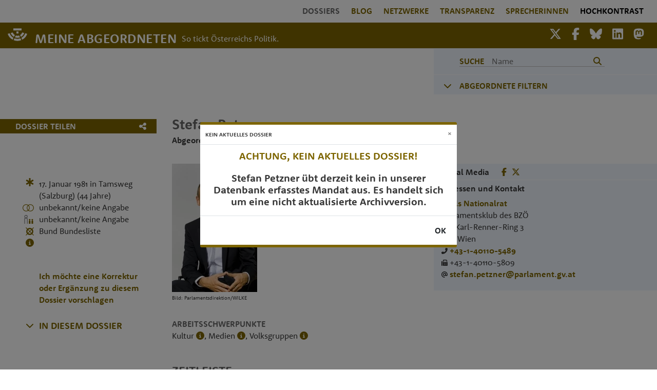

--- FILE ---
content_type: text/html; charset=UTF-8
request_url: https://www.meineabgeordneten.at/Abgeordnete/Stefan.Petzner
body_size: 33211
content:
<!doctype html>
<html lang="de-DE" prefix="og: http://ogp.me/ns# fb: http://www.facebook.com/2008/fbml">
<head>
    <meta charset="utf-8">
    <meta name="viewport" content="width=device-width, initial-scale=1">
    <meta property="og:locale" content="de_DE">

    <link rel="apple-touch-icon" sizes="180x180" href="/apple-touch-icon.png">
    <link rel="icon" type="image/png" sizes="32x32" href="/favicon-32x32.png">
    <link rel="icon" type="image/png" sizes="16x16" href="/favicon-16x16.png">
    <link rel="manifest" href="/site.webmanifest">

    <link rel="preload" href="/fonts/font_RSB.woff2?53591fe03550e77b1b9b389820f032ed" as="font" crossorigin=""/>
    <link rel="preload" href="/fonts/font_RSR.woff2?d3f051335d0373d24f61af46a0818668" as="font" crossorigin=""/>
    <link rel="preload" href="/fonts/pt-serif-v11-latin-italic.woff2?0c4aa22c1666d8a60e42a1fad03b891a" as="font" crossorigin=""/>

    <link rel="preconnect" href="https://www.gstatic.com"/>
    <link rel="preconnect" href="https://www.google-analytics.com"/>
    <link rel="preconnect" href="https://www.google.com"/>
    <link rel="preconnect" href="https://fonts.gstatic.com"/>

    <!-- CSRF Token -->
    <meta name="csrf-token" content="kWFtvVBOIzKZv10yRYtZYTEk4Xx1VMVavvd3yt52">
            <title>Stefan Petzner - Abgeordneter zum Nationalrat | Meine Abgeordneten</title>
        <meta name="twitter:title" content="Stefan Petzner - Abgeordneter zum Nationalrat">
        <meta property="og:title" content="Stefan Petzner - Abgeordneter zum Nationalrat">
    
    <!-- Scripts -->
    <script src="/js/app.js?id=0aef0087ebd0ec1356e1" defer></script>
        <!--<script defer src="https://www.google.com/recaptcha/api.js?render=6LcJVNoZAAAAAHpPIFMeRilgkDT5Vdeg3Gxr4txA"></script>-->

    <!-- Styles -->
    <link rel="preload" href="/css/app.css?id=83795d2a2913b9037880" as="style" onload="this.onload=null;this.rel='stylesheet'" onerror="this.onerror=null;this.rel='stylesheet'">
    <noscript><link href="/css/app.css?id=83795d2a2913b9037880" rel="stylesheet"></noscript>
    <link rel="preload" href="https://www.meineabgeordneten.at/css/shariff.min.css" as="style" onload="this.onload=null;this.rel='stylesheet'" onerror="this.onerror=null;this.rel='stylesheet'">
        <!--<link rel="stylesheet" href="https://sibforms.com/forms/end-form/build/sib-styles.css">-->

    <meta property="og:site_name" content="Meine Abgeordneten"/>
    <meta property="fb:admins" content="659206770" />
    <meta property="fb:app_id" content="275464082557740"/>
    <meta name="twitter:site" content="@MeineAbg" />
    <meta name="google-site-verification" content="MY9F9ZXqk4Q1f-Dt5Q2XLrokbVqcC9MRjjfOBDoNDtQ" />
    <meta name="google-site-verification" content="OaNIB20DEl18fKCVenTmANaSzOO7O256KYLFDzWkPMY" />
    <style>
        .wait-for-icons {
            display:block !important;
        }
    </style>

        <meta property="og:url" content="https://www.meineabgeordneten.at/Abgeordnete/Stefan.Petzner"/>
    <meta name="description" content="Stefan Petzner, 44, BZÖ: Lebenslauf, Kontakt, EMail, Familie, Kinder, Ehe, Bildung, Netzwerke, Einkommen - Abgeordneter zum Nationalrat " />
            <meta property="og:image" content="https://www.meineabgeordneten.at/image/og/Stefan.Petzner_1654199767.jpg" />
        <meta property="twitter:image" content="https://www.meineabgeordneten.at/image/og/Stefan.Petzner_1654199767.jpg" />
        <meta name="twitter:image:alt" content="Stefan Petzner">
        <meta property="og:image:alt" content="Stefan Petzner">
                    <meta property="og:image:width" content="166"/>
            <meta property="og:image:height" content="250"/>
                <meta name="twitter:card" content="summary" />
    <meta name="twitter:site" content="@MeineAbg" />
    <meta property="og:description" content="Stefan Petzner, 44, BZÖ: Lebenslauf, Kontakt, EMail, Familie, Kinder, Ehe, Bildung, Netzwerke, Einkommen - Abgeordneter zum Nationalrat " />
    <meta property="og:type" content="profile" />
    <meta property="profile:first_name" content="Stefan" />
    <meta property="profile:last_name" content="Petzner" />
    <meta property="profile:gender" content="MALE" />
    <meta itemprop="description" content="Stefan Petzner, 44, BZÖ: Lebenslauf, Kontakt, EMail, Familie, Kinder, Ehe, Bildung, Netzwerke, Einkommen - Abgeordneter zum Nationalrat " />
    <link rel="canonical" href="https://www.meineabgeordneten.at/Abgeordnete/Stefan.Petzner"/>

    <style type="text/css">
        :root{--blue:#3490dc;--indigo:#6574cd;--purple:#9561e2;--pink:#f66d9b;--red:#e3342f;--orange:#f6993f;--yellow:#ffed4a;--green:#38c172;--teal:#4dc0b5;--cyan:#6cb2eb;--white:#fff;--gray:#6c757d;--gray-dark:#343a40;--primary:#3490dc;--secondary:#6c757d;--success:#38c172;--info:#6cb2eb;--warning:#ffed4a;--danger:#e3342f;--light:#f8f9fa;--dark:#343a40;--breakpoint-md:768px;--font-family-sans-serif:"Nunito",sans-serif;--font-family-monospace:SFMono-Regular,Menlo,Monaco,Consolas,"Liberation Mono","Courier New",monospace}*,:after,:before{box-sizing:border-box}html{font-family:sans-serif;line-height:1.15;-webkit-text-size-adjust:100%;-webkit-tap-highlight-color:rgba(0,0,0,0)}article,aside,figcaption,figure,footer,header,hgroup,main,nav,section{display:block}body{margin:0;font-family:Nunito,sans-serif;font-size:.9rem;font-weight:400;line-height:1.6;color:#212529;text-align:left;background-color:#fff}
        h1,h2,h3,h4,h5,h6{margin-top:0;margin-bottom:.5rem}p{margin-bottom:1rem}
        address,dl,ol,ul{margin-bottom:1rem}dl,ol,ul{margin-top:0}
        a{color:#3490dc;text-decoration:none;background-color:transparent}
        a:not([href]),a:not([href]):hover{color:inherit;text-decoration:none}
        img{border-style:none}img,svg{vertical-align:middle}svg{overflow:hidden}
        button{border-radius:0}
        button,input,optgroup,select,textarea{margin:0;font-family:inherit;font-size:inherit;line-height:inherit}button,input{overflow:visible}button,select{text-transform:none}
        [type=button],[type=reset],[type=submit],button{-webkit-appearance:button}[type=button]:not(:disabled),[type=reset]:not(:disabled),[type=submit]:not(:disabled),button:not(:disabled){cursor:pointer}
        textarea{overflow:auto;resize:vertical}
        .h1,.h2,.h3,.h4,.h5,.h6,h1,h2,h3,h4,h5,h6{margin-bottom:.5rem;font-weight:500;line-height:1.2}.h1,h1{font-size:2.25rem}.h2,h2{font-size:1.8rem}.h3,h3{font-size:1.575rem}
        .img-fluid,.img-thumbnail{max-width:100%;height:auto}
        .container{width:100%;padding-right:15px;padding-left:15px;margin-right:auto;margin-left:auto}
        .container-fluid,.container-lg,.container-md,.container-sm,.container-xl{width:100%;padding-right:15px;padding-left:15px;margin-right:auto;margin-left:auto}
        .row{display:flex;flex-wrap:wrap;margin-right:-15px;margin-left:-15px}.no-gutters{margin-right:0;margin-left:0}.no-gutters>.col,.no-gutters>[class*=col-]{padding-right:0;padding-left:0}.col,.col-1,.col-2,.col-3,.col-4,.col-5,.col-6,.col-7,.col-8,.col-9,.col-10,.col-11,.col-12,.col-auto,.col-lg,.col-lg-1,.col-lg-2,.col-lg-3,.col-lg-4,.col-lg-5,.col-lg-6,.col-lg-7,.col-lg-8,.col-lg-9,.col-lg-10,.col-lg-11,.col-lg-12,.col-lg-auto,.col-md,.col-md-1,.col-md-2,.col-md-3,.col-md-4,.col-md-5,.col-md-6,.col-md-7,.col-md-8,.col-md-9,.col-md-10,.col-md-11,.col-md-12,.col-md-auto,.col-sm,.col-sm-1,.col-sm-2,.col-sm-3,.col-sm-4,.col-sm-5,.col-sm-6,.col-sm-7,.col-sm-8,.col-sm-9,.col-sm-10,.col-sm-11,.col-sm-12,.col-sm-auto,.col-xl,.col-xl-1,.col-xl-2,.col-xl-3,.col-xl-4,.col-xl-5,.col-xl-6,.col-xl-7,.col-xl-8,.col-xl-9,.col-xl-10,.col-xl-11,.col-xl-12,.col-xl-auto{position:relative;width:100%;padding-right:15px;padding-left:15px}.col{flex-basis:0;flex-grow:1;max-width:100%}
        .col-1{flex:0 0 8.3333333333%;max-width:8.3333333333%}
        .col-10{flex:0 0 83.3333333333%;max-width:83.3333333333%}.col-11{flex:0 0 91.6666666667%;max-width:91.6666666667%}.col-12{flex:0 0 100%;max-width:100%}.order-first{order:-1}.order-last{order:13}
        .order-1{order:1}.order-2{order:2}.order-3{order:3}.order-4{order:4}
        .offset-1{margin-left:8.3333333333%}
        .form-inline{display:flex;flex-flow:row wrap;align-items:center}
        .btn{display:inline-block;font-weight:400;color:#212529;text-align:center;vertical-align:middle;cursor:pointer;-webkit-user-select:none;-moz-user-select:none;-ms-user-select:none;user-select:none;background-color:transparent;border:1px solid transparent;padding:.6rem 1rem;font-size:1.6rem;line-height:1.4;border-radius:.25rem;transition:color .15s ease-in-out,background-color .15s ease-in-out,border-color .15s ease-in-out,box-shadow .15s ease-in-out}
        .collapse:not(.show){display:none}
        .nav-link{display:block;padding:.5rem 1rem}
        .navbar{position:relative;padding:.5rem 1rem}.navbar,.navbar .container,.navbar .container-fluid,.navbar .container-lg,.navbar .container-md,.navbar .container-sm,.navbar .container-xl{display:flex;flex-wrap:wrap;align-items:center;justify-content:space-between}.navbar-brand{display:inline-block;padding-top:.32rem;padding-bottom:.32rem;margin-right:1rem;font-size:1.125rem;line-height:inherit;white-space:nowrap}
        .navbar-nav{display:flex;flex-direction:column;padding-left:0;margin-bottom:0;list-style:none}.navbar-nav .nav-link{padding-right:0;padding-left:0}
        .navbar-collapse{flex-basis:100%;flex-grow:1;align-items:center}.navbar-toggler{padding:.25rem .75rem;font-size:1.125rem;line-height:1;background-color:transparent;border:1px solid transparent;border-radius:.25rem}
        .navbar-expand-md>.container,.navbar-expand-md>.container-fluid,.navbar-expand-md>.container-lg,.navbar-expand-md>.container-md,.navbar-expand-md>.container-sm,.navbar-expand-md>.container-xl{padding-right:0;padding-left:0}
        .navbar-light .navbar-brand,.navbar-light .navbar-brand:focus,.navbar-light .navbar-brand:hover{color:rgba(255,255,255,1)} .navbar-brand:hover{text-decoration:underline}
        .navbar-light .navbar-toggler{color:rgba(0,0,0,.5);border-color:rgba(0,0,0,.1)}
        .bg-white{background-color:#fff!important}
        .d-none{display:none!important}
        .d-block{display:block!important}
        .d-flex{display:flex!important}
        .flex-fill{flex:1 1 auto!important}
        .flex-shrink-0{flex-shrink:0!important}
        .justify-content-start{justify-content:flex-start!important}.justify-content-end{justify-content:flex-end!important}.justify-content-center{justify-content:center!important}.justify-content-between{justify-content:space-between!important}
        .align-self-start{align-self:flex-start!important}
        .shadow-sm{box-shadow:0 .125rem .25rem rgba(0,0,0,.075)!important}
        .w-100{width:100%!important}
        .mt-1,.my-1{margin-top:.25rem!important}
        .mt-2,.my-2{margin-top:.5rem!important}.mr-2,.mx-2{margin-right:.5rem!important}.mb-2,.my-2{margin-bottom:.5rem!important}
        .mt-3,.my-3{margin-top:1rem!important}.mr-3,.mx-3{margin-right:1rem!important}.mb-3,.my-3{margin-bottom:1rem!important}.ml-3,.mx-3{margin-left:1rem!important}
        .mt-4,.my-4{margin-top:1.5rem!important}
        .pr-0,.px-0{padding-right:0!important}
        .pl-0,.px-0{padding-left:0!important}
        .pt-1,.py-1{padding-top:.25rem!important}
        .pb-1,.py-1{padding-bottom:.25rem!important}.pl-1,.px-1{padding-left:.25rem!important}
        .pt-2,.py-2{padding-top:.5rem!important}.pr-2,.px-2{padding-right:.5rem!important}.pb-2,.py-2{padding-bottom:.5rem!important}.pl-2,.px-2{padding-left:.5rem!important}
        .pt-3,.py-3{padding-top:1rem!important}.pr-3,.px-3{padding-right:1rem!important}.pb-3,.py-3{padding-bottom:1rem!important}.pl-3,.px-3{padding-left:1rem!important}
        .pt-4,.py-4{padding-top:1.5rem!important}
        .pb-4,.py-4{padding-bottom:1.5rem!important}
        .mr-auto,.mx-auto{margin-right:auto!important}
        .ml-auto,.mx-auto{margin-left:auto!important}
        .text-left{text-align:left!important}.text-right{text-align:right!important}.text-center{text-align:center!important}
        :root{--ck-z-default:100;--ck-z-modal:calc(var(--ck-z-default) + 999);--bggold:#7d6500;--bgblau:#eff4fc;--bggrau:#686868;--fontgrau:#686868;--fontdunkel:#383838;--fontgoldaufweiss:#7d6500;--fontgoldaufblau:#7d6500;--hellgrau:#f0f0f0;--placeholder:#b1b1b1;--breakpoint-xs:0;--breakpoint-sm:576px;--breakpoint-md:780px;--breakpoint-lg:1080px;--breakpoint-xl:1440px;font-size:10px}
        body,html{font-family:RooneySans-Regular,sans-serif;font-size:1.6rem;line-height:2.3rem;color:var(--fontdunkel);background-color:#fff}
        a,a:hover{color:var(--fontgoldaufweiss);font-weight:700;}
        p{margin-top:0;margin-bottom:0;margin-bottom:.6rem}
        blockquote p,i,p i{font-family:"PT Serif",serif;font-size:1.55rem;font-style:italic;font-weight:400}
        ol li,ul li{margin-bottom:.8rem}.bold{font-family:RooneySans-Bold,sans-serif}.upper{text-transform:uppercase}.goldTxt{color:var(--fontgoldaufweiss);font-weight:700}.bgGold{background-color:var(--bggold)}.bgGold,.bgGold a{color:#fff}
        .bgBlue{background-color:var(--bgblau)}.bgBlue .goldTxt{color:var(--fontgoldaufblau)}.chevronTxt{font-size:1.8rem;line-height:2.3rem;padding-top:.2rem}.chevronTxtHeading{font-size:1.8rem;vertical-align:2px}
        .no-padding{padding:0}.mt14{margin-top:1.4rem}.mt15{margin-top:1.5rem}.mt21{margin-top:2.1rem}
        .mt23{margin-top:2.3rem}.mt28{margin-top:2.8rem}.mt33{margin-top:3.3rem}.mtlg33{margin-top:0}
        .mt42{margin-top:4.2rem}
        .mb15{margin-bottom:1.5rem}.mb21{margin-bottom:2.1rem}
        .pt28{padding-top:2.8rem}
        .pb21{padding-bottom:2.1rem}
        .pb28{padding-bottom:2.8rem}
        .bb1{border-bottom:1px solid #fff}.pl15{padding-left:1.5rem}.pr15{padding-right:1.5rem}.ml15{margin-left:1.5rem}
        .sm-pl15{padding-left:1.5rem!important}
        .lg-ml15{margin-left:0!important}.lg-mr15{margin-right:0!important}
        h1,h2{font-family:RooneySans-Bold,sans-serif;color:var(--fontgrau);font-size:2.4rem;line-height:2.8rem;text-align:center}h1{text-transform:uppercase}.logos h1{font-family:RooneySans-Bold,sans-serif;font-size:1.8rem;line-height:2.3rem}
        .linkBar h2{font-size:1.6rem}
        h3{font-family:RooneySans-Bold,sans-serif;font-size:1.8rem;line-height:2.3rem;text-align:center;color:var(--fontgrau)}
        .dossier h1{font-size:2.8rem;line-height:3rem;text-align:left;text-transform:none}
        .dossier h2{text-transform:uppercase}
        .navbar .navbar-nav .nav-link{color:var(--fontgoldaufweiss);font-family:RooneySans-Bold,sans-serif;font-size:16px;padding-left:11px;padding-right:11px;padding-bottom:3px;text-transform:uppercase}
        .navbar .navbar-collapse{margin-left:30%}.navbar .navbar-nav .nav-item{display:block}.navbar .navbar-nav .nav-link{font-family:RooneySans-Regular,sans-serif;font-size:1.6rem}
        .navbar .goldbar{background-color:var(--bggold);padding-bottom:3px}.navbar .goldbar img.logo{padding:0 10px 5px 0;margin-top:5px;width:48px}.navbar .goldbar .navbar-brand{font-family:RooneySans-Bold,sans-serif;font-size:2.5rem;color:#fff;letter-spacing:.5px;line-height:2.6rem;padding-top:15px;padding-bottom:0;white-space:normal;max-width:50%}.navbar .goldbar .nav-things{margin-bottom:8px}.navbar .goldbar .nav-things a.smlink{font-size:2.4rem;color:#fff}
        .navbar .goldbar .nav-things .nav-thing{text-align:right}.navbar .goldbar .nav-things .navbar-toggler{border:none;font-size:36px;color:#fff;text-align:right;line-height:.3}.navbar .goldbar .nav-things .navbar-toggler .tip{font-size:1.2rem;text-transform:uppercase;padding-top:5px}
        .navbar-expand-lg{flex-flow:wrap}.navbar{padding:0}.btn-ma{background-color:var(--bggold);border-color:var(--bggold);color:#fff}.btn-ma,.btn-ma-outline{font-family:RooneySans-Bold,sans-serif;font-size:1.6rem;padding:1px 25px 2px}
        .logos{margin-top:55px}.logos img.px160{width:160px}.logos img.px110{width:110px}.logos img.px80{width:80px}.logos img.mt-4x{margin-top:1.7rem!important}.logos img.px65{width:65px}img.spenden{width:90px}footer{min-height:146px;margin-top:30px;background-color:var(--bggrau);padding-top:20px}footer,footer .navbar .navbar-nav a.nav-link,footer a{color:#fff}
        .searchButton{border:none;background-color:transparent;color:var(--fontgoldaufblau)}.frontpageSearch,.searchField{background-color:transparent;border-width:0 0 1px;border-color:var(--fontgrau);padding:0;margin-left:10px;color:var(--fontgrau);font-family:RooneySans-Regular,sans-serif}.searchField{width:100%;border:none;margin-left:0}
        .dossier .lg-filter{width:50%;max-width:480px}
        .dossier .showHeaderMobile{display:block}.dossier .showHeaderDesktop{display:none}
        .dossier .teilen a{color:#fff}
        .dossier .bildquelle{font-size:1rem}.dossier .bildquelle p{display:inline;font-size:1rem}
        .dossier .dossierStammdaten .labels .iconBeruf,.dossier .dossierStammdaten .labels .iconBildung,.dossier .dossierStammdaten .labels .iconEhe,.dossier .dossierStammdaten .labels .iconLabels,.dossier .dossierStammdaten .zurPerson .iconBeruf,.dossier .dossierStammdaten .zurPerson .iconBildung,.dossier .dossierStammdaten .zurPerson .iconEhe,.dossier .dossierStammdaten .zurPerson .iconLabels{width:2.2rem}.dossier .dossierStammdaten .labels .iconKinder,.dossier .dossierStammdaten .zurPerson .iconKinder{width:2rem}.dossier .dossierStammdaten .labels .iconZivi,.dossier .dossierStammdaten .zurPerson .iconZivi{width:3rem}.dossier .dossierStammdaten .labels .dossierIcon,.dossier .dossierStammdaten .zurPerson .dossierIcon{padding-bottom:.3rem}.dossier .dossierStammdaten .labels .iconPuzzle,.dossier .dossierStammdaten .zurPerson .iconPuzzle{width:1.5rem;margin-top:-.6rem}
        .dossier .dossierStammdaten .kontakte .adressen .bgBlue{max-width:-webkit-fit-content;max-width:-moz-fit-content;max-width:fit-content}.dossier .dossierStammdaten .interessen h2,.dossier .dossierStammdaten .shortlist h2{font-size:1.6rem;line-height:2.3rem;text-align:left;margin-top:2.3rem;margin-bottom:0}
        .dossier .funktionen .funktionszeile{margin-bottom:.7rem}
        .dossier .funktionen .smBorder{border-bottom:1px solid #ddd}
        .kasten{margin:2rem 1rem;max-width:50rem}.kasten h2{font-size:1.6rem;line-height:2.3rem;font-family:RooneySans-Bold,sans-serif;color:var(--fontgoldaufblau);text-transform:uppercase;margin-bottom:2.1rem;text-align:left}
        .kasten h2{text-align:center}
        .kasten .portraitSmall{width:9rem;min-width:9rem;max-width:9rem}.kasten .w70{width:70%!important}
        .kasten{margin-left:auto;margin-right:auto}
        .searchGroup{border-bottom:1px solid #bebebe;line-height:1.8rem}.chevron{width:3.5rem}.searchInput{min-width:20rem}.search{padding-top:15px;padding-bottom:6px;padding-left:32px;font-family:RooneySans-Bold,sans-serif;font-size:1.6rem;color:var(--fontgoldaufblau)}
        .filter .filterCriteriaLink,.filterLink{font-family:RooneySans-Bold,sans-serif;font-size:1.6rem}
        #topButton{display:none;position:fixed;bottom:20px;right:30px;z-index:99;cursor:pointer;font-size:48px;opacity:.5}
        #timelineContainer{overflow:hidden}#svgTimelineBars{overflow:scroll;z-index:100}#svgTimelineTexts{position:absolute;pointer-events:none;z-index:200}
        .grecaptcha-badge{visibility:hidden}
        body{margin:0}.rc-anchor{border-radius:3px;box-shadow:0 0 4px 1px rgba(0,0,0,0.08);-webkit-box-shadow:0 0 4px 1px rgba(0,0,0,0.08);-moz-box-shadow:0 0 4px 1px rgba(0,0,0,0.08)}
        .rc-anchor-light{background:#f9f9f9;color:#000}
        .rc-anchor-error-msg-container{color:#ff0000;font-family:Roboto,helvetica,arial,sans-serif;font-size:12px;font-weight:400;left:0;line-height:14px;margin:2px;position:absolute;top:0}
        .rc-anchor-normal-footer{display:inline-block;height:74px;vertical-align:top;width:70px}
        .rc-anchor-logo-img{background:url('https://www.gstatic.com/recaptcha/api2/logo_48.png');background-repeat:no-repeat}
        .rc-anchor-light .rc-anchor-logo-text,.rc-anchor-light div a:link,.rc-anchor-light div a:visited{color:#555}
        .rc-anchor-normal .rc-anchor-pt,.rc-anchor-invisible .rc-anchor-pt,.rc-anchor-compact .rc-anchor-pt{font-family:Roboto,helvetica,arial,sans-serif;font-size:8px;font-weight:400}.rc-anchor-pt{background-image:url('[data-uri]')}.rc-anchor-pt a{display:inline;padding-left:1px;padding-right:1px;padding-top:2px;padding-bottom:2px;text-decoration:none}
        .rc-anchor-aria-status{display:none}#rc-anchor-alert,.rc-anchor-alert{color:red;font-size:9px;margin:2px;position:absolute;top:0}
        .rc-anchor-invisible{height:60px;width:256px;display:flex}.rc-anchor-invisible-text{background:#4a90e2;color:white;display:flex;flex-basis:166px;flex-direction:column;flex-grow:1;font-family:Roboto,helvetica,arial,sans-serif;font-size:13px;font-weight:400;height:100%;justify-content:center;line-height:20px;padding:0 16px;white-space:nowrap}
        .rc-anchor-invisible-text strong{font-weight:500}.rc-anchor-invisible .rc-anchor-normal-footer .rc-anchor-pt{transition:opacity 0.3s ease;text-align:center;width:70px;margin-top:2px}.rc-anchor-logo-img-large{transition:all 0.3s ease;background-size:40px;margin:5px 15px 0 15px;height:40px;width:40px}
        .rc-anchor-invisible-text .rc-anchor-pt{transition:opacity 0.3s ease}.rc-anchor-invisible-text .rc-anchor-pt a:link,.rc-anchor-invisible-text .rc-anchor-pt a:visited{color:white;font-size:10px}
        body{margin:0}

        @media(min-width:576px) {
            .container{max-width:540px}
            .container,.container-sm{max-width:540px}
        }
        @media(min-width:768px) {
            .container{max-width:720px}
            .container,.container-md,.container-sm{max-width:720px}
            .col-md-6{flex:0 0 50%;max-width:50%}
            .navbar-expand-md{flex-flow:row nowrap;justify-content:flex-start}.navbar-expand-md .navbar-nav{flex-direction:row}
            .navbar-expand-md .navbar-nav .nav-link{padding-right:.5rem;padding-left:.5rem}.navbar-expand-md>.container,.navbar-expand-md>.container-fluid,.navbar-expand-md>.container-lg,.navbar-expand-md>.container-md,.navbar-expand-md>.container-sm,.navbar-expand-md>.container-xl{flex-wrap:nowrap}
            .col-md-4 { flex: 0 0 33.3333333333%;max-width:33.3333333333%;}
        }
        @media(min-width:1080px) {
            .container{max-width:1038px}
            .container,.container-lg,.container-md,.container-sm{max-width:1038px}
            .col-11{flex:0 0 91.6666666667%;max-width:91.6666666667%}.col-12{flex:0 0 100%;max-width:100%}.order-first{order:-1}.order-last{order:13}
            .col-md-4 { flex: 0 0 33.3333333333%;max-width:33.3333333333%;}
            .offset-1{margin-left:8.3333333333%}.offset-2{margin-left:16.6666666667%}
            .col-lg-2{flex:0 0 16.6666666667%;max-width:16.6666666667%}.col-lg-3{flex:0 0 25%;max-width:25%}.col-lg-4{flex:0 0 33.3333333333%;max-width:33.3333333333%}.col-lg-5{flex:0 0 41.6666666667%;max-width:41.6666666667%}
            .col-lg-9{flex:0 0 75%;max-width:75%}
            .order-lg-first{order:-1}.order-lg-last{order:13}
            .order-lg-1{order:1}.order-lg-2{order:2}.order-lg-3{order:3}.order-lg-4{order:4}
            .offset-lg-1{margin-left:8.3333333333%}.offset-lg-2{margin-left:16.6666666667%}.offset-lg-3{margin-left:25%}
            .navbar-expand-lg .navbar-nav{flex-direction:row}
            .navbar-expand-lg .navbar-nav .nav-link{padding-right:.5rem;padding-left:.5rem}
            .navbar-expand-lg .navbar-collapse{display:flex!important;flex-basis:auto}.navbar-expand-lg .navbar-toggler{display:none}
            .navbar-light .navbar-brand,.navbar-light .navbar-brand:focus,.navbar-light .navbar-brand:hover{color:rgba(255,255,255,1)}.navbar-light .navbar-nav .nav-link{color:rgba(0,0,0,.5)}
            .navbar-light .navbar-nav .active>.nav-link,.navbar-light .navbar-nav .nav-link.active,.navbar-light .navbar-nav .nav-link.show,.navbar-light .navbar-nav .show>.nav-link{color:rgba(0,0,0,.9)}.navbar-light .navbar-toggler{color:rgba(0,0,0,.5);border-color:rgba(0,0,0,.1)}
            .d-lg-none{display:none!important}
            .d-lg-block{display:block!important}
            .d-lg-flex{display:flex!important}
            .flex-grow-1{flex-grow:1!important}.flex-shrink-0{flex-shrink:0!important}.flex-shrink-1{flex-shrink:1!important}.justify-content-start{justify-content:flex-start!important}.justify-content-end{justify-content:flex-end!important}.justify-content-center{justify-content:center!important}.justify-content-between{justify-content:space-between!important}
            .align-self-stretch{align-self:stretch!important}
            .justify-content-lg-center{justify-content:center!important}
            .w-25{width:25%!important}
            .pt-1,.py-1{padding-top:.25rem!important}.pr-1,.px-1{padding-right:.25rem!important}.pb-1,.py-1{padding-bottom:.25rem!important}.pl-1,.px-1{padding-left:.25rem!important}
            .pt-2,.py-2{padding-top:.5rem!important}.pr-2,.px-2{padding-right:.5rem!important}.pb-2,.py-2{padding-bottom:.5rem!important}
            .pl-5,.px-5{padding-left:3rem!important}
            .mt-lg-0,.my-lg-0{margin-top:0!important}
            .mt-lg-2,.my-lg-2{margin-top:.5rem!important}
            .pr-lg-0,.px-lg-0{padding-right:0!important}
            .pl-lg-0,.px-lg-0{padding-left:0!important}
            .pr-lg-3,.px-lg-3{padding-right:1rem!important}.pb-lg-3,.py-lg-3{padding-bottom:1rem!important}
            .pr-lg-4,.px-lg-4{padding-right:1.5rem!important}
            .pl-lg-4,.px-lg-4{padding-left:1.5rem!important}
            .text-lg-left{text-align:left!important}
            .container,.container-lg,.container-xl{max-width:1008px}
            body,html{font-size:1.6rem;line-height:2.3rem}
            .bgBlue{background-color:var(--bgblau)}.bgBlue .goldTxt{color:var(--fontgoldaufblau)}
            .chevronTxtHeading{font-size:1.8rem;vertical-align:2px}
            .mt28{margin-top:2.8rem}.mt33{margin-top:3.3rem}.mtlg33{margin-top:0}
            .mtlg33{margin-top:3.3rem}
            .bb1{border-bottom:1px solid #fff}.pl15{padding-left:1.5rem}.pr15{padding-right:1.5rem}
            .sm-pl15{padding-left:0!important}
            .lg-ml15{margin-left:1.5rem!important}.lg-mr15{margin-right:1.5rem!important}
            .plMA{padding-left:calc(6.1% + 15px)}
            h2.shortLinks{font-family:RooneySans-Bold,sans-serif;font-size:1.8rem;line-height:2.3rem;text-align:left;display:inline}
            .navbar .navbar-nav .nav-link.active,.navbar .navbar-nav .nav-link:hover{color:var(--fontgrau)}
            .navbar .navbar-collapse{display:-webkit-box;-webkit-box-orient:horizontal}
            .navbar .navbar-collapse{margin-left:0}
            .navbar .goldbar .nav-things .nav-thing{text-align:right}.navbar .goldbar .nav-things .navbar-toggler{border:none;font-size:36px;color:#fff;text-align:right;line-height:.3}
            .navbar .navbar-nav .nav-link{color:var(--fontgoldaufweiss);font-family:RooneySans-Bold,sans-serif;font-size:16px;padding-left:11px;padding-right:11px;padding-bottom:3px;text-transform:uppercase}
            .dossier .showHeaderMobile{display:none}.dossier .showHeaderDesktop{display:block}
            .dossier .dossierStammdaten .lg-portrait{width:50%;max-width:480px}.dossier .dossierStammdaten .labels .iconBeruf,.dossier .dossierStammdaten .labels .iconBildung,.dossier .dossierStammdaten .labels .iconEhe,.dossier .dossierStammdaten .labels .iconLabels,.dossier .dossierStammdaten .zurPerson .iconBeruf,.dossier .dossierStammdaten .zurPerson .iconBildung,.dossier .dossierStammdaten .zurPerson .iconEhe,.dossier .dossierStammdaten .zurPerson .iconLabels{width:2.2rem}.dossier .dossierStammdaten .labels .iconKinder,.dossier .dossierStammdaten .zurPerson .iconKinder{width:2rem}.dossier .dossierStammdaten .labels .iconZivi,.dossier .dossierStammdaten .zurPerson .iconZivi{width:3rem}.dossier .dossierStammdaten .labels .dossierIcon,.dossier .dossierStammdaten .zurPerson .dossierIcon{padding-bottom:.3rem}.dossier .dossierStammdaten .labels .iconPuzzle,.dossier .dossierStammdaten .zurPerson .iconPuzzle{width:1.5rem;margin-top:-.6rem}
            .dossier .dossierStammdaten .kontakte .adressen .bgBlue{max-width:-webkit-fit-content;max-width:-moz-fit-content;max-width:fit-content}.dossier .dossierStammdaten .interessen h2,.dossier .dossierStammdaten .shortlist h2{font-size:1.6rem;line-height:2.3rem;text-align:left;margin-top:2.3rem;margin-bottom:0}.dossier .funktionen .aktiv{font-family:RooneySans-Bold,sans-serif;color:#002e73}.dossier .funktionen .inaktiv{font-family:RooneySans-Bold,sans-serif;color:var(--fontdunkel)}.dossier .funktionen .unbekannt{font-family:RooneySans-Bold,sans-serif;}.dossier .funktionen .funktionszeile{margin-bottom:.7rem}
            .dossier .funktionen .funktionsText{width:70%;max-width:70%;min-width:70%}.dossier .funktionen .shortBorder{border-bottom:1px solid #ddd;margin-left:calc(15px + 6.1%)}
            .dossier .funktionen .tochterfirmen{line-height:1.6rem}
            .collapse.dont-collapse-sm{display:block;height:auto!important;visibility:visible}
        }
        @media(min-width:1440px) {
            .container{max-width:1356px}
            .container,.container-lg,.container-md,.container-sm,.container-xl{max-width:1356px}
        }

    </style>


    <!-- Global site tag (gtag.js) - Google Analytics -->
    <script async src="https://www.googletagmanager.com/gtag/js?id=UA-26144865-1"></script>
    <script>
        window.dataLayer = window.dataLayer || [];
        function gtag(){dataLayer.push(arguments);}
        gtag('js', new Date());
        gtag('config', 'UA-26144865-1', { 'anonymize_ip': true });
    </script>
</head>
<body itemscope itemtype="http://schema.org/Person">
    <div id="app">

        <nav>

        <div class="container-fluid">

            <div class="row navbar navbar-expand-lg navbar-light bg-white shadow-sm"> <!-- umschliesst zwei col-12 für menü und für goldenen balken -->
                <div class="col-12 order-last order-lg-first collapse navbar-collapse mt-lg-2" id="navbarSupportedContent">
                    <ul class="navbar-nav ml-auto">
                        <li class="nav-item">
                            <a href="https://www.meineabgeordneten.at/Abgeordnete" class="nav-link  active ">DOSSIERS</a>
                        </li>
                        <li class="nav-item">
                            <a href="https://www.meineabgeordneten.at/News" class="nav-link ">BLOG</a>
                        </li>
                        <li class="nav-item">
                            <a href="https://www.meineabgeordneten.at/Labels" class="nav-link ">NETZWERKE</a>
                        </li>
                        <li class="nav-item">
                            <a href="https://www.meineabgeordneten.at/Info/transparenz" class="nav-link ">TRANSPARENZ</a>
                        </li>
                        <li class="nav-item">
                            <a href="https://www.meineabgeordneten.at/Statistik/sprecherfunktionen" class="nav-link ">SPRECHERINNEN</a>
                        </li>
                        <li class="nav-item">
                                                            <a href="?highcontrast=1" class="nav-link" style="color:#000000;">Hochkontrast</a>
                                                    </li>
                        <!-- Authentication Links -->
                        
                                            </ul>
                </div>

                <div class="col-12 order-first order-lg-last goldbar">
                    <div class="d-flex justify-content-between"> <!--umschliesst zwei flex-items logo-claim und smbuttons-hamburger-->

                        <div class="flex-fill d-lg-flex align-items-lg-center">
                            <a href="https://www.meineabgeordneten.at"><img class="logo" src="https://www.meineabgeordneten.at/img/LogoMA/SVG/LogoWeiss_48px.svg" width="48" height="30" alt="MeineAbgeordneten Logo"/></a>
                            <a class="navbar-brand" href="https://www.meineabgeordneten.at">
                                MEINE ABGEORDNETEN
                            </a>
                            <div class="claim">So tickt Österreichs Politik.</div>
                        </div>
                        <div>
                            <div class="row nav-things wait-for-icons">
                                <div class="col-12 col-md-6 d-flex justify-content-end"><!-- sm-Buttons -->
                                    <a style="display:inline;height:39px;" href="https://x.com/MeineAbg" target="_blank" class="nav-link smlink pt-3" title="Twitter"><span class="fab fa-x-twitter"></span></a>
                                    <a style="display:inline;height:39px;" href="https://www.facebook.com/meineabgeordneten" target="_blank" class="nav-link smlink pt-3" title="Facebook"><span class="fab fa-facebook-f"></span></a>
                                    <a style="display:inline;height:39px;" href="https://bsky.app/profile/meineabg.bsky.social" target="_blank" class="nav-link smlink pt-3" title="Bluesky"><span class="fab fa-bluesky"></span></a>
                                    <a style="display:inline;height:39px;" href="https://www.linkedin.com/company/meine-abgeordneten/" target="_blank" class="nav-link smlink pt-3" title="LinkedIn"><span class="fab fa-linkedin"></span></a>
                                    <a style="display:inline;height:39px;" href="https://mastodon.social/@meineabgeordneten" target="_blank" class="nav-link smlink pt-3" title="Mastodon"><span class="fab fa-mastodon"></span></a>

                                </div>

                                <div class="col-12 col-md-6 nav-thing"> <!-- hamburger -->
                                <button class="navbar-toggler" type="button" data-toggle="collapse" data-target="#navbarSupportedContent" aria-controls="navbarSupportedContent" aria-expanded="false" aria-label="Toggle navigation" style="height:50px;">
                                    <i class="fas fa-bars"></i>
                                    <p class="tip">Menü</p>
                                </button>
                                </div>
                            </div>
                        </div>


                    </div>
                </div>

            </div>
        </div>
        </nav>



        <main>
                <meta itemprop="description" content="Stefan Petzner, 44, BZÖ: Lebenslauf, Kontakt, EMail, Familie, Kinder, Ehe, Bildung, Netzwerke, Einkommen - Abgeordneter zum Nationalrat " />
    <div class="dossier">
        <div class="container-fluid filterContainer">
    <div class="row">

        <div class="col-12 col-lg-9 offset-lg-3">
            <div class="row d-flex">
                <div class="lg-ml15 lg-mr15 lg-filter flex-shrink-0 d-none d-lg-block"></div>
                <div class="lg-ml15  flex-fill align-self-start pr-lg-0">


                     <div class="search bgBlue pl-lg-4 pt-4 pb-4 bb1">
                        <div class="d-flex">
                            <div class="chevron pr15"></div>
                            <div class="d-flex searchGroup">
                                <form action="https://www.meineabgeordneten.at/Abgeordnete/suche" method="post" class="form-inline justify-content-start justify-content-lg-center">
                                    <input type="hidden" name="_token" value="kWFtvVBOIzKZv10yRYtZYTEk4Xx1VMVavvd3yt52">                                    <div><label for="search">SUCHE</label></div>
                                    <div class="pl15 searchInput flex-fill">
                                        <input type="text" name="search" id="search" class="searchField" placeholder="Name"/>
                                    </div>
                                    <div>
                                        <button type="submit" class="searchButton" aria-label="Suche starten"><i class="fas fa-search"></i></button>
                                    </div>
                                </form>
                            </div>

                        </div>
                     </div>

                    <div class="search bgBlue pl-lg-4 pt-3 pb-2 bb1">
                        <div class="d-flex">
                            <div class="chevron pr15 text-right">
                                <a href="#filter" class="filterLink" data-toggle="collapse" title="Filter öffnen/schließen"><span class="fas fa-chevron-down"></span></a>
                            </div>
                            <div>
                                <a href="#filter" class="filterLink" data-toggle="collapse" title="Filter öffnen/schließen">ABGEORDNETE FILTERN</a>
                            </div>
                        </div>
                    </div>

                </div>
            </div>
        </div>
    </div>
</div>

<div class="container-fluid bgBlue collapse" id="filter">
    <div class="container">
        <filter-component
            :gremien='[{"id":5,"name":"Bundespr\u00e4sident","kurzName":"HBP","sort":10},{"id":4,"name":"Bundesregierung","kurzName":"RG","sort":20},{"id":1,"name":"Nationalrat","kurzName":"NR","sort":30},{"id":2,"name":"Bundesrat","kurzName":"BR","sort":40},{"id":9,"name":"Landesregierung","kurzName":"LR","sort":50},{"id":10,"name":"Landtag","kurzName":"LTG","sort":60},{"id":6,"name":"EU-Kommissar","kurzName":"EUK","sort":70},{"id":3,"name":"EU-Parlament","kurzName":"EU","sort":80},{"id":7,"name":"Volksanwaltschaft","kurzName":"VA","sort":100},{"id":8,"name":"Rechnungshofpr\u00e4sidentin","kurzName":"RHP","sort":110},{"id":23,"name":"Ministerien-Generalsekret\u00e4rInnen","kurzName":"MIN-GS","sort":118},{"id":35,"name":"Justiz","kurzName":"Jus","sort":119}]'
            :parteien='[{"id":32,"name":"Sozialdemokratische Partei \u00d6sterreichs","kurzName":"SP\u00d6","sort":320,"color":"#CC0000"},{"id":35,"name":"\u00d6sterreichische Volkspartei","kurzName":"\u00d6VP","sort":350,"color":"#6F9FA5"},{"id":36,"name":"Freiheitliche Partei \u00d6sterreichs","kurzName":"FP\u00d6","sort":360,"color":"#0056A2"},{"id":38,"name":"Die Gr\u00fcnen - Die Gr\u00fcne Alternative","kurzName":"GR\u00dcNE","sort":380,"color":"#88B337"},{"id":49,"name":"NEOS \u2013 Das Neue \u00d6sterreich und Liberales Forum","kurzName":"NEOS","sort":382,"color":"#E7508D"},{"id":105,"name":"Team K\u00e4rnten Liste K\u00f6fer","kurzName":"Team K\u00e4rnten","sort":383,"color":"#FFFF66"},{"id":40,"name":"B\u00fcrgerforum Tirol - Liste Fritz","kurzName":"FRITZ","sort":384,"color":"#FDDBDB"},{"id":128,"name":"MFG \u00d6sterreich \u2013 Menschen Freiheit Grundrechte","kurzName":"MFG","sort":385,"color":"#0044CB"},{"id":120,"name":"Kommunistische Partei \u00d6sterreichs","kurzName":"KP\u00d6","sort":386,"color":"#C30000"},{"id":39,"name":"fraktionslos","kurzName":"fraktionslos","sort":1500,"color":"#E3582B"},{"id":127,"name":"...","kurzName":"...","sort":3000,"color":"#BDA5A5"}]'
            :beziehungen='[{"id":3,"name":"Arbeiterkammer","beschreibung":"\u003Cp\u003EAlle Personen, die in den letzten zehn Jahren in einem Naheverh\u00e4ltnis zur AK standen, zum Beispiel durch berufliche T\u00e4tigkeit oder als Funktion\u00e4r\/in.\u003C\/p\u003E","public":true,"slug":"beziehung-zur-arbeiterkammer"},{"id":2,"name":"Burschenschaften et al.","beschreibung":"\u003Cp\u003EMitglieder von Burschenschaften und anderen eher national-konservativ gesinnten Verbindungen (S\u00e4ngerschaften, Turnerschaften, Landsmannschaften, etc.)\u003C\/p\u003E","public":true,"slug":"mitglieder-von-burschenschaften-et-al"},{"id":1,"name":"Christliche Verbindungen","beschreibung":"\u003Cp\u003EMitglieder katholischer Sch\u00fcler- und Studentenverbindungen (MKV, \u00d6CV) sowie von Verbindungen befreundeter Verb\u00e4nde (EKV, VFM, ...)\u003C\/p\u003E","public":true,"slug":"mitglieder-christlicher-verbindungen"},{"id":6,"name":"Industriellenvereinigung","beschreibung":"\u003Cp\u003EAlle Personen, die in den letzten zehn Jahren in einem Naheverh\u00e4ltnis zur Industriellenvereinigung standen, zum Beispiel durch berufliche T\u00e4tigkeit oder als Funktion\u00e4r\/in - nicht aber als PraktikantIn oder Trainee.\u003C\/p\u003E","public":true,"slug":"beziehung-zur-industriellenvereinigung"},{"id":7,"name":"Landwirtschaftskammer","beschreibung":"\u003Cp\u003EAlle Personen, die in den letzten zehn Jahren in einem Naheverh\u00e4ltnis zur LWK standen, zum Beispiel durch berufliche T\u00e4tigkeit oder als Funktion\u00e4r\/in.\u003C\/p\u003E","public":true,"slug":"beziehung-zur-landwirtschaftskammer"},{"id":5,"name":"\u00d6GB\/Gewerkschaft","beschreibung":"\u003Cp\u003EAlle Personen, die in den letzten zehn Jahren in einem Naheverh\u00e4ltnis zum \u00d6GB oder einer Einzelgewerkschaft oder eines Gewerkschaftsbetriebes standen, zum Beispiel durch berufliche T\u00e4tigkeit oder als Funktion\u00e4r\/in; weiters Mitglieder von Betriebsr\u00e4ten und Personalvertretungen.\u003C\/p\u003E","public":true,"slug":"beziehung-zu-ogbgewerkschaft"},{"id":8,"name":"Raiffeisen","beschreibung":"\u003Cp\u003EAlle Personen, die in den letzten zehn Jahren in einem Naheverh\u00e4ltnis zur Raiffeisenorganisation standen, zum Beispiel durch berufliche T\u00e4tigkeit oder als Funktion\u00e4r\/in.\u003C\/p\u003E","public":true,"slug":"beziehung-zu-raiffeisen"},{"id":12,"name":"St. Georgs-Orden","beschreibung":"\u003Cp\u003EDer St. Georgs-Orden bezweckt die Verehrung des Heiligen Georg als Schutzpatron des Rittertums, die Pflege der Ritterlichkeit und einer ritterlichen Lebensauffassung. (Eigendefinition)\u003C\/p\u003E","public":true,"slug":"mitglieder-des-st-georgs-ordens"},{"id":4,"name":"Wirtschaftskammer","beschreibung":"\u003Cp\u003EAlle Personen, die in den letzten zehn Jahren in einem Naheverh\u00e4ltnis zur WK standen, zum Beispiel durch berufliche T\u00e4tigkeit oder als Funktion\u00e4r\/in.\u003C\/p\u003E","public":true,"slug":"beziehung-zur-wirtschaftskammer"}]'
            :regionen='{"2":{"value":3,"label":"Burgenland"},"3":{"value":7,"label":"K\u00e4rnten"},"4":{"value":2,"label":"Nieder\u00f6sterreich"},"5":{"value":4,"label":"Ober\u00f6sterreich"},"6":{"value":5,"label":"Salzburg"},"7":{"value":8,"label":"Steiermark"},"8":{"value":6,"label":"Tirol"},"9":{"value":9,"label":"Vorarlberg"},"10":{"value":1,"label":"Wien"},"11":{"value":0,"label":"keine Angabe"}}'
            :filter='{}'
        ></filter-component>
    </div>

</div>


        
        <div class="showHeaderMobile">
            <div class="container">
    <div class="row mt42">
        <div class="col-12">
            <h1 class="text-center">
                <span itemprop="http://schema.org/givenName">Stefan</span> <span itemprop="http://schema.org/familyName" class="nachname">Petzner</span>
            </h1>
        </div>
    </div>
    <div class="row">
        <div class="col-12">
            <div class="col-12 text-right">
	</div>
        </div>
    </div>
     <div class="row mt21">
        <div class="col-12">
                <picture><source srcset="https://www.meineabgeordneten.at/image/dossier/Stefan.Petzner_1654199767.jpg" type="image/webp"><img src="https://www.meineabgeordneten.at/image/dossierjpg/Stefan.Petzner_1654199767.jpg" type="image/jpeg" alt="Stefan Petzner" width="166" height="250" class="img-fluid" itemprop="image"></picture>
                                    <div class="bildquelle">Bild: Parlamentsdirektion/WILKE</div>
                        </div>
    </div>
     <div class="row mt14">
        <div class="col-12">
                    </div>
    </div>
    <div class="row mt15">
        <div class="col-12">
            <p class="bold">Abgeordneter zum Nationalrat
</p>
         </div>
    </div>
    <div class="row mt21">
        <div class="col-12">
            <div class="teilen d-flex justify-content-between bgGold upper bold pl-2 pr-3 pt-1 pb-1">
                <div><a href="#shareButtons-sm" data-toggle="collapse" class="pr-3" title="Dossier teilen">DOSSIER TEILEN</a></div>

                <div class="ml-auto shareButtons">
                    <a href="#shareButtons-sm" data-toggle="collapse" class="pr-3" title="Dossier teilen"><span class="fas fa-share-alt"></span></a>
                </div>
            </div>
            <div id="shareButtons-sm" class="collapse mt-2">
                <div class="shariff" data-services="[&quot;facebook&quot;,&quot;twitter&quot;]" data-theme="white" data-backend-url="/_shariff"></div>
            </div>
         </div>
    </div>

    <div class="dossierStammdaten">
        <div class="zurPerson mt28">
	<h2 class="d-none">Stammdaten</h2>
    	<div class="row no-gutters">
		<div class="col-1 col-lg-2 offset-lg-1 text-right pr-lg-3">
			<span class="dossierIcon iconGeboren goldTxt fas fa-star-of-life" title="Geburtsdatum/-ort"></span>
		</div>
		<div class="col-11 col-lg-9 text-left sm-pl15">
            <span itemprop="birthDate">17. Januar 1981</span> in <span itemprop="birthPlace">Tamsweg (Salzburg)</span> <span>(44 Jahre)</span>
		</div>
	</div>
        	<div class="row no-gutters">
		<div class="col-1 col-lg-2 offset-lg-1 text-right pr-lg-3">
			<img class="dossierIcon iconEhe" width="22" height="17" src="https://www.meineabgeordneten.at/img/Icons/SVG/Icon_Ehe.svg" title="Familienstand"/>
		</div>
		<div class="col-11 col-lg-9 text-left sm-pl15">
			unbekannt/keine Angabe
		</div>
	</div>
        	<div class="row no-gutters">
		<div class="col-1 col-lg-2 offset-lg-1 text-right pr-lg-3">
			<img class="dossierIcon iconKinder" width="20" height="20" src="https://www.meineabgeordneten.at/img/Icons/SVG/Icon_Kinder.svg" title="Kinder"/>
		</div>
		<div class="col-11 col-lg-9 text-left sm-pl15">
			unbekannt/keine Angabe 		</div>
	</div>
                            <div class="row no-gutters">
            <div class="col-1 col-lg-2 offset-lg-1 text-right pr-lg-3">
                <img class="dossierIcon iconWahlkreis" src="https://www.meineabgeordneten.at/img/Icons/SVG/Icon_WK.svg" title="Wahlkreis"/>
            </div>
            <div class="col-11 col-lg-9 text-left sm-pl15">
                Bund Bundesliste
            </div>
        </div>
                <div class="row no-gutters">
            <div class="col-1 col-lg-2 offset-lg-1 text-right pr-lg-3">
                <a href="#a-sm997" data-toggle="collapse"><span class="fas fa-info-circle" title="Quellen"></span></a>
            </div>
            <div class="col-11 col-lg-9 text-left sm-pl15">

            </div>
        </div>
    
    <div class="row no-gutters collapse mt14" id="a-sm997">
                    <div class="col-1 col-lg-2 offset-lg-1 text-right pr-lg-3">&nbsp;</div>
            <div class="col-11 col-lg-9 text-left sm-pl15">
                <p class="source">Quelle:
                     <a href="http://www.parlament.gv.at/WWER/PAD_51581/index.shtml" target="_blank">                         Parlament
                         </a>                                             (Zugriff: 03.09.2011)
                                                                Screenshot/Dokument: <a href="/storage/quellen/997/25175.pdf" target="_blank">Parlament</a>
                                    </p>
            </div>
                    <div class="col-1 col-lg-2 offset-lg-1 text-right pr-lg-3">&nbsp;</div>
            <div class="col-11 col-lg-9 text-left sm-pl15">
                <p class="source">Quelle:
                     <a href="http://www.bzoe.at/unser-team/bzoe-parlamentsklub/stefan-petzner.html" target="_blank">                         BZÖ
                         </a>                                             (Zugriff: 03.09.2011)
                                                                Screenshot/Dokument: <a href="/storage/quellen/997/25176.pdf" target="_blank">BZÖ</a>
                                    </p>
            </div>
            </div>
</div> <!-- ende Stammdaten mit Icon -->

        
        <div class="row mt21">
            <div class="col-12">
                <div class="bgBlue pt-2 pb-1">
                    <div class="col-11 offset-1">
                        <div class="kontakte">
        <div class="bgBlue pl-lg-4 pt-2 pb-1 bb1 pr-lg-4">
        <div class="socialMedia bold">
            Social Media <span class="pl-3"><a href="http://www.facebook.com/pages/Stefan-Petzner/185205994874715" target="_blank" class="ml-3" title="Facebook (Öffentlich)"><span class="fab fa-facebook-f"></span></a><a href="http://twitter.com/stefan_petzner" target="_blank" class="ml-3" title="Twitter (Öffentlich)"><span class="fab fa-x-twitter"></span></a></span>
        </div>
    </div>
    
        <div class="adressen bgBlue">
        <div class="bgBlue pl-lg-4 pt-2 pb-lg-3 pr-lg-4">
            <p class="bold">Adressen und Kontakt</p>

                            <div class="adresseItem mb-3">
                    <a href="#adresse-sm376170" data-toggle="collapse" data-target=".adresseItemDetail" class="typ"><span class="fas  fa-angle-up "></span> als Nationalrat</a>
                    <div class="adresseItemDetail collapse  show " id="adresse-sm376170">
                        <span itemprop="address" itemscope itemtype="http://schema.org/PostalAddress">
                                                 Parlamentsklub des BZÖ<br/>                                                    <span itemprop="streetAddress">Dr.-Karl-Renner-Ring 3</span><br/>                        <span itemprop="postalCode">1017</span> <span itemprop="addressLocality">Wien</span><br/>                        </span>
                        <span itemprop="workLocation" itemscope itemtype="http://schema.org/ContactPoint">
                                                                                                                                                                                    <span class="fas fa-phone-alt" style="font-size:1.2rem;" title="Telefon"></span> <a href="tel:+43-1-40110-5489" title="Telefon" itemprop="http://schema.org/telephone">+43-1-40110-5489</a><br/>
                                                                                                                                        <span class="fas fa-fax" style="font-size:1.2rem;" title="Fax"></span> <span title="Fax" itemprop="http://schema.org/faxNumber">+43-1-40110-5809</span><br/>
                                                                                                            <span class="fas fa-at" style="font-size:1.2rem;" title="E-Mail"></span> <a href="mailto:stefan.petzner@parlament.gv.at" itemprop="http://schema.org/email">stefan.petzner@parlament.gv.at</a>                                                                            </span>
                    </div>
                </div>
                    </div>
    </div>
    
    </div>

                    </div>
                </div>
            </div>
        </div>


        <div class="row">
            <div class="col-11 offset-1 pl15">
                <div class="interessen sm-pl15">

        <div class="arbeitsschwerpunkte mt28">
        <h2>Arbeitsschwerpunkte</h2>
    Kultur <a href="#as-sm377778" data-toggle="collapse"><span class="fas fa-info-circle goldTxt" title="Quellen zu den Arbeitsschwerpunkten"></span></a>, Medien <a href="#as-sm377779" data-toggle="collapse"><span class="fas fa-info-circle goldTxt" title="Quellen zu den Arbeitsschwerpunkten"></span></a>, Volksgruppen <a href="#as-sm378126" data-toggle="collapse"><span class="fas fa-info-circle goldTxt" title="Quellen zu den Arbeitsschwerpunkten"></span></a>
                    <div class="arbeitsschwerpunkt source collapse" id="as-sm377778">
                                    <p class="source">Quelle:
                         <a href="http://www.bzoe.at/unser-team/bzoe-parlamentsklub/stefan-petzner.html" target="_blank">                             BZÖ
                             </a>                                 (Zugriff: 12.09.2011)
                                            </p>
                            </div>
                    <div class="arbeitsschwerpunkt source collapse" id="as-sm377779">
                                    <p class="source">Quelle:
                         <a href="http://www.bzoe.at/unser-team/bzoe-parlamentsklub/stefan-petzner.html" target="_blank">                             BZÖ
                             </a>                                 (Zugriff: 12.09.2011)
                                            </p>
                            </div>
                    <div class="arbeitsschwerpunkt source collapse" id="as-sm378126">
                                    <p class="source">Quelle:
                         <a href="http://www.parlament.gv.at/WWER/KLUBS/index.shtml" target="_blank">                             Parlament
                             </a>                                 (Zugriff: 03.10.2011)
                                            </p>
                            </div>
            </div>
    
    
</div>

                
                
            </div>
        </div>
    </div>

</div>
        </div>
        <div class="showHeaderDesktop">
            <div class="dossierKopf mt42 dossierHeader-lg">
    <div class="container-fluid">
        <div class="row">
            <div class="col-12 col-lg-3 pl-lg-0">
                <div class="teilen d-flex justify-content-between bgGold upper bold pl-5 pr-3 pt-1 pb-1 mt-2">
                    <div><a href="#shareButtons-lg" data-toggle="collapse" class="pr-3" title="Dossier teilen">DOSSIER TEILEN</a></div>
                    <div class="ml-auto shareButtons">
                        <a href="#shareButtons-lg" data-toggle="collapse" title="Dossier teilen" class="pr-3"><span class="fas fa-share-alt"></span></a>
                    </div>
                </div>
                <div id="shareButtons-lg" class="collapse mt-2 px-1">
                    <div class="shariff" data-services="[&quot;facebook&quot;,&quot;twitter&quot;]" data-theme="white" data-backend-url="/_shariff"></div>
                </div>
            </div>
            <div class="col-12 col-lg-9">
                <h1>
                    <span itemprop="http://schema.org/givenName">Stefan</span> <span itemprop="http://schema.org/familyName" class="nachname">Petzner</span>
                </h1>
                <p class="bold">Abgeordneter zum Nationalrat</p>
            </div>

            <div class="col-12 text-right">
	</div>
        </div>
    </div>
</div> <!-- end Teilen und Name -->

<div class="dossierStammdaten mt28 dossierHeader-lg">
    <div class="container-fluid mt28">
        <div class="row">
            <div class="col-12 col-lg-3 pl-lg-0">
                

                <div class="zurPerson mt28">
	<h2 class="d-none">Stammdaten</h2>
    	<div class="row no-gutters">
		<div class="col-1 col-lg-2 offset-lg-1 text-right pr-lg-3">
			<span class="dossierIcon iconGeboren goldTxt fas fa-star-of-life" title="Geburtsdatum/-ort"></span>
		</div>
		<div class="col-11 col-lg-9 text-left sm-pl15">
            <span itemprop="birthDate">17. Januar 1981</span> in <span itemprop="birthPlace">Tamsweg (Salzburg)</span> <span>(44 Jahre)</span>
		</div>
	</div>
        	<div class="row no-gutters">
		<div class="col-1 col-lg-2 offset-lg-1 text-right pr-lg-3">
			<img class="dossierIcon iconEhe" width="22" height="17" src="https://www.meineabgeordneten.at/img/Icons/SVG/Icon_Ehe.svg" title="Familienstand"/>
		</div>
		<div class="col-11 col-lg-9 text-left sm-pl15">
			unbekannt/keine Angabe
		</div>
	</div>
        	<div class="row no-gutters">
		<div class="col-1 col-lg-2 offset-lg-1 text-right pr-lg-3">
			<img class="dossierIcon iconKinder" width="20" height="20" src="https://www.meineabgeordneten.at/img/Icons/SVG/Icon_Kinder.svg" title="Kinder"/>
		</div>
		<div class="col-11 col-lg-9 text-left sm-pl15">
			unbekannt/keine Angabe 		</div>
	</div>
                            <div class="row no-gutters">
            <div class="col-1 col-lg-2 offset-lg-1 text-right pr-lg-3">
                <img class="dossierIcon iconWahlkreis" src="https://www.meineabgeordneten.at/img/Icons/SVG/Icon_WK.svg" title="Wahlkreis"/>
            </div>
            <div class="col-11 col-lg-9 text-left sm-pl15">
                Bund Bundesliste
            </div>
        </div>
                <div class="row no-gutters">
            <div class="col-1 col-lg-2 offset-lg-1 text-right pr-lg-3">
                <a href="#a-lg997" data-toggle="collapse"><span class="fas fa-info-circle" title="Quellen"></span></a>
            </div>
            <div class="col-11 col-lg-9 text-left sm-pl15">

            </div>
        </div>
    
    <div class="row no-gutters collapse mt14" id="a-lg997">
                    <div class="col-1 col-lg-2 offset-lg-1 text-right pr-lg-3">&nbsp;</div>
            <div class="col-11 col-lg-9 text-left sm-pl15">
                <p class="source">Quelle:
                     <a href="http://www.parlament.gv.at/WWER/PAD_51581/index.shtml" target="_blank">                         Parlament
                         </a>                                             (Zugriff: 03.09.2011)
                                                                Screenshot/Dokument: <a href="/storage/quellen/997/25175.pdf" target="_blank">Parlament</a>
                                    </p>
            </div>
                    <div class="col-1 col-lg-2 offset-lg-1 text-right pr-lg-3">&nbsp;</div>
            <div class="col-11 col-lg-9 text-left sm-pl15">
                <p class="source">Quelle:
                     <a href="http://www.bzoe.at/unser-team/bzoe-parlamentsklub/stefan-petzner.html" target="_blank">                         BZÖ
                         </a>                                             (Zugriff: 03.09.2011)
                                                                Screenshot/Dokument: <a href="/storage/quellen/997/25176.pdf" target="_blank">BZÖ</a>
                                    </p>
            </div>
            </div>
</div> <!-- ende Stammdaten mit Icon -->

                
                <div class="row no-gutters mt42">
                    <div class="col-11 col-lg-9 offset-1 offset-lg-3">
                        <p><a href="#korrekturformular" data-toggle="collapse" title="zum Korrekturformular">Ich möchte eine Korrektur oder Ergänzung zu diesem Dossier vorschlagen</a></p>
                    </div>
                </div>

                <div class="row no-gutters mt21">
                    <div class="col-1 col-lg-2 offset-lg-1 text-right pr-lg-3">
                        <a href="#shortLinks" data-toggle="collapse" class="bold" title="Dossier-Inhaltsverzeichnis öffnen">
                            <span class="fas fa-chevron-down"></span>
                        </a>
		            </div>
                    <div class="col-11 col-lg-9 text-left sm-pl15">
                        <h2 class="shortLinks">
                        <a href="#shortLinks" data-toggle="collapse" class="bold" title="Dossier-Inhaltsverzeichnis öffnen">
                            IN DIESEM DOSSIER
                        </a>
                        </h2>
                    </div>
                </div>

                <div id="shortLinks" class="mt14 collapse offset-2 offset-lg-3 text-left">
                    <a href="#mandateLink"><span class="bold">Mandate </span><span class="fas fa-arrow-right"></span></a><br>                                        <a href="#politischeFunktionenLink"><span class="bold">Politische Funktionen </span><span class="fas fa-arrow-right"></span></a><br>                    <a href="#ausschuesseLink"><span class="bold">Ausschussmandate </span><span class="fas fa-arrow-right"></span></a><br>                    <a href="#sprecherfunktionenLink"><span class="bold">Sprecherfunktionen </span><span class="fas fa-arrow-right"></span></a><br>                                        <br>

                    <a href="#ausbildungenLink"><span class="bold">Ausbildung </span><span class="fas fa-arrow-right"></span></a><br>                    <a href="#firmenfunktionenLink"><span class="bold">Beruf </span><span class="fas fa-arrow-right"></span></a><br>                    <br>

                                        <br>

                                                                                <br>

                    <a href="#ots"><span class="bold">OTS-Aussendungen </span><span class="fas fa-arrow-right"></span></a><br><br>

                    
                    <a href="#parlamentarischeAktivitaeten" id="parlamentarischeAktivitaetenLink" class="d-none"><span class="bold">Palamentarische Aktivitäten </span><span class="fas fa-arrow-right"></span></a>
                </div>
            </div>

            <div class="col-12 col-lg-9">
                <div class="row d-flex">
                    <div class="lg-ml15 lg-mr15 lg-portrait">
                            <picture><source srcset="https://www.meineabgeordneten.at/image/dossier/Stefan.Petzner_1654199767.jpg" type="image/webp"><img src="https://www.meineabgeordneten.at/image/dossierjpg/Stefan.Petzner_1654199767.jpg" type="image/jpeg" alt="Stefan Petzner" width="166" height="250" class="img-fluid" itemprop="image"></picture>
                                                            <div class="bildquelle">Bild: Parlamentsdirektion/WILKE</div>
                                                </div>
                    <!--<div class="lg-ml15 flex-fill align-self-start pr-lg-0">--> <!-- bis zum rechten Rand -->
                    <div class="lg-ml15 flex-fill align-self-start pr-lg-0">
                        <div class="kontakte">
        <div class="bgBlue pl-lg-4 pt-2 pb-1 bb1 pr-lg-4">
        <div class="socialMedia bold">
            Social Media <span class="pl-3"><a href="http://www.facebook.com/pages/Stefan-Petzner/185205994874715" target="_blank" class="ml-3" title="Facebook (Öffentlich)"><span class="fab fa-facebook-f"></span></a><a href="http://twitter.com/stefan_petzner" target="_blank" class="ml-3" title="Twitter (Öffentlich)"><span class="fab fa-x-twitter"></span></a></span>
        </div>
    </div>
    
        <div class="adressen bgBlue">
        <div class="bgBlue pl-lg-4 pt-2 pb-lg-3 pr-lg-4">
            <p class="bold">Adressen und Kontakt</p>

                            <div class="adresseItem mb-3">
                    <a href="#adresse-lg376170" data-toggle="collapse" data-target=".adresseItemDetail" class="typ"><span class="fas  fa-angle-up "></span> als Nationalrat</a>
                    <div class="adresseItemDetail collapse  show " id="adresse-lg376170">
                        <span itemprop="address" itemscope itemtype="http://schema.org/PostalAddress">
                                                 Parlamentsklub des BZÖ<br/>                                                    <span itemprop="streetAddress">Dr.-Karl-Renner-Ring 3</span><br/>                        <span itemprop="postalCode">1017</span> <span itemprop="addressLocality">Wien</span><br/>                        </span>
                        <span itemprop="workLocation" itemscope itemtype="http://schema.org/ContactPoint">
                                                                                                                                                                                    <span class="fas fa-phone-alt" style="font-size:1.2rem;" title="Telefon"></span> <a href="tel:+43-1-40110-5489" title="Telefon" itemprop="http://schema.org/telephone">+43-1-40110-5489</a><br/>
                                                                                                                                        <span class="fas fa-fax" style="font-size:1.2rem;" title="Fax"></span> <span title="Fax" itemprop="http://schema.org/faxNumber">+43-1-40110-5809</span><br/>
                                                                                                            <span class="fas fa-at" style="font-size:1.2rem;" title="E-Mail"></span> <a href="mailto:stefan.petzner@parlament.gv.at" itemprop="http://schema.org/email">stefan.petzner@parlament.gv.at</a>                                                                            </span>
                    </div>
                </div>
                    </div>
    </div>
    
    </div>

                    </div>



                </div>

                <div class="interessen sm-pl15">

        <div class="arbeitsschwerpunkte mt28">
        <h2>Arbeitsschwerpunkte</h2>
    Kultur <a href="#as-lg377778" data-toggle="collapse"><span class="fas fa-info-circle goldTxt" title="Quellen zu den Arbeitsschwerpunkten"></span></a>, Medien <a href="#as-lg377779" data-toggle="collapse"><span class="fas fa-info-circle goldTxt" title="Quellen zu den Arbeitsschwerpunkten"></span></a>, Volksgruppen <a href="#as-lg378126" data-toggle="collapse"><span class="fas fa-info-circle goldTxt" title="Quellen zu den Arbeitsschwerpunkten"></span></a>
                    <div class="arbeitsschwerpunkt source collapse" id="as-lg377778">
                                    <p class="source">Quelle:
                         <a href="http://www.bzoe.at/unser-team/bzoe-parlamentsklub/stefan-petzner.html" target="_blank">                             BZÖ
                             </a>                                 (Zugriff: 12.09.2011)
                                            </p>
                            </div>
                    <div class="arbeitsschwerpunkt source collapse" id="as-lg377779">
                                    <p class="source">Quelle:
                         <a href="http://www.bzoe.at/unser-team/bzoe-parlamentsklub/stefan-petzner.html" target="_blank">                             BZÖ
                             </a>                                 (Zugriff: 12.09.2011)
                                            </p>
                            </div>
                    <div class="arbeitsschwerpunkt source collapse" id="as-lg378126">
                                    <p class="source">Quelle:
                         <a href="http://www.parlament.gv.at/WWER/KLUBS/index.shtml" target="_blank">                             Parlament
                             </a>                                 (Zugriff: 03.10.2011)
                                            </p>
                            </div>
            </div>
    
    
</div>

                
                            </div>
        </div>
    </div>
</div>

        </div>

        <!-- Zeitleiste -->
                <div class="zeitleiste d-none d-lg-block">
            <div class="container-fluid">
                <div class="row">
                    <div class="col-12 col-lg-9 offset-lg-3">
                        <h2 class="text-lg-left mt42">Zeitleiste</h2>
                    </div>
                </div>
                <div class="row bgBlue">
                    <div class="col">
                        <mandat-timeline
                            :min-mandat-width=20
                            :min-year-width=100
                            :mandate='[{"id":469303,"class":"App\\Entities\\Mandat","datumVon":"2008-10-28","datumBis":"2013-10-29","datumStatus":0,"text":"","sort":0,"displayDate":"\u003Cspan class=\u0022inaktiv\u0022\u003E28.10.2008 - 29.10.2013\u003C\/span\u003E","adminDisplay":"Nationalrat | Abgeordneter | BZ\u00d6 | Bund | keine\/unbekannte Klubzugeh\u00f6rigkeit | Timeline","shortlist":null,"bezahlteTaetigkeit":false,"timeline":true,"timelineDisplay":"Abgeordneter zum Nationalrat, BZ\u00d6\u003Cbr\/\u003E\u003Cspan class=\u0022inaktiv\u0022\u003E28.10.2008 - 29.10.2013\u003C\/span\u003E","timelineHeading":"Abgeordneter zum Nationalrat, BZ\u00d6","abgeordneter":{"id":997,"class":"App\\Entities\\Abgeordneter","vorname":"Stefan","nachname":"Petzner","titelVor":"","titelNach":"","untertitel":"Abgeordneter zum Nationalrat","partei":{"id":37,"name":"B\u00fcndnis Zukunft \u00d6sterreich","kurzName":"BZ\u00d6","sort":890,"color":"#ea7f21"},"srcset":"\u003Cpicture\u003E\u003Csource srcset=\u0022https:\/\/www.meineabgeordneten.at\/image\/dossier\/Stefan.Petzner_1654199767.jpg\u0022 type=\u0022image\/webp\u0022\u003E\u003Cimg src=\u0022https:\/\/www.meineabgeordneten.at\/image\/dossierjpg\/Stefan.Petzner_1654199767.jpg\u0022 type=\u0022image\/jpeg\u0022 alt=\u0022Stefan Petzner\u0022 width=\u0022166\u0022 height=\u0022250\u0022 class=\u0022img-fluid\u0022 itemprop=\u0022image\u0022\u003E\u003C\/picture\u003E","fullName":"\u003Cspan itemprop=\u0022http:\/\/schema.org\/givenName\u0022\u003EStefan\u003C\/span\u003E \u003Cspan itemprop=\u0022http:\/\/schema.org\/familyName\u0022 class=\u0022nachname\u0022\u003EPetzner\u003C\/span\u003E","urlHandle":"Stefan.Petzner","parteiLogoId":false},"funktion":"Abgeordneter","institution":"Nationalrat","parlamentsklub":"keine\/unbekannte Klubzugeh\u00f6rigkeit","url":null}]'
                        ></mandat-timeline>
                    </div>
                </div>
            </div>
        </div>
                <!-- Hier fangen die tabellarischen Funktionen an -->

        <div class="funktionen">
                            <div class="container-fluid mt42">
                    <div class="row">
                        <div class="col-12 col-lg-9 offset-lg-3">
                            <h2 class="text-lg-left">Politische Tätigkeiten</h2>
                        </div>
                    </div>
                                            <!-- für sm -->

<div class="row d-block d-lg-none">
    <div class="col-12 mt23 mb-2">
        <div class="row no-gutters">
            <div class="col-1 text-right">
                <a href="#mandate" data-toggle="collapse" title="Erläuterungen zu den politischen Mandaten"><span class="d-lg-none goldTxt fas fa-chevron-down chevronTxt"></span></a>
            </div>
            <div class="col-11 sm-pl15">
                <h3 class="text-left"><a href="#mandate" data-toggle="collapse">Mandate</a>
                    <a href="#textmandate" data-toggle="collapse" title="Erläuterungen zu den politischen Mandaten"><span class="fas fa-question-circle goldTxt" title="Erläuterungen zu den politischen Mandaten"></span></a>
                </h3>
            </div>
        </div>
    </div>
</div>

<!-- für lg -->

<div class="row d-none d-lg-block mt15 mb15">
    <a id="mandateLink" class="anchor"></a>
    <div class="col-12 plMA">
        <h3 class="text-left">Mandate
            <a href="#textmandate" data-toggle="collapse" title="Erläuterungen zu den politischen Mandaten"><span class="fas fa-question-circle goldTxt" title="Erläuterungen zu den politischen Mandaten"></span></a>
        </h3>
    </div>
</div>
                        <div class="collapse erklaerbaer" id="textmandate">
    <!-- für sm -->
    <div class="row d-block d-lg-none collapse">
        <div class="col-12 mb-2">
            <div class="row no-gutters">
                <div class="col-11 offset-1 sm-pl15">
                    <p>In dieser Rubrik listen wir alle historischen und aktuellen Mandate und Exekutivfunktionen im österreichischen Parlament (Nationalrat, Bundesrat und Bundesregierung), im Europaparlament, in Landtagen und Landesregierungen, in Stadt- und Gemeinderäten und in den Wiener Bezirksräten. Die Parlamentsmandate sind vollständig, alle anderen konnten nur teilweise recherchiert werden, hauptsächlich aus den Eigenangaben der PolitikerInnen.</p>
                </div>
            </div>
        </div>
    </div>

    <!-- für lg -->

    <div class="row d-none d-lg-block mt15 mb15">
        <div class="col-12 plMA">
            <p>In dieser Rubrik listen wir alle historischen und aktuellen Mandate und Exekutivfunktionen im österreichischen Parlament (Nationalrat, Bundesrat und Bundesregierung), im Europaparlament, in Landtagen und Landesregierungen, in Stadt- und Gemeinderäten und in den Wiener Bezirksräten. Die Parlamentsmandate sind vollständig, alle anderen konnten nur teilweise recherchiert werden, hauptsächlich aus den Eigenangaben der PolitikerInnen.</p>
        </div>
    </div>
</div>

                        <div id="mandate" class="funktionen collapse dont-collapse-sm">
                            <!-- für sm -->
    <div class=" d-block d-lg-none  funktionszeile"  id="zeile_sm_469303">
      <div class="row">
            <div class="col-12 col-lg-3">
                <div class="row no-gutters">
                    <div class="col-1 text-right">
                        <div class="funktionsIcons">
                            <a href="#f-sm469303" data-toggle="collapse"><span class="fas fa-info-circle" title="Quelle für die folgende Information"></span></a>
                        </div>
                        <div class="funktionsIcons">
                                                    </div>
                    </div>

                    <div class="col-11 sm-pl15">
                        <div>
                            <span class="inaktiv">28.10.2008 - 29.10.2013</span>
                        </div>
                        <div>
                            <span class="bold">Abgeordneter zum Nationalrat</span>, BZÖ<br/>
                        </div>
                        <div id="f-sm469303" class="source collapse">
            <p class="source">Quelle:
             <a href="http://www.parlament.gv.at/WWER/PAD_51581/index.shtml" target="_blank">             Parlament
             </a>                         (Zugriff: 03.09.2011)
                                            Screenshot/Dokument: <a href="/storage/quellen/997/25182.pdf" target="_blank">Parlament</a>
                    </p>
    </div>
                    </div>
                </div>
            </div>
        </div>
    </div>

<!-- für lg -->

    <div class=" d-none d-lg-block">
        <div class="row">
            <div class="funktionszeile d-flex w-100" id="zeile_lg_469303">
                <div class="d-flex align-self-stretch w-25 plMA">
                    <div class="flex-shrink-1 pr-2">
                        <a href="#f-lg469303" data-toggle="collapse"><span class="fas fa-info-circle" title="Quelle für die folgende Information"></span></a>
                    </div>
                    <div class="flex-shrink-1">
                                            </div>
                    <div class="text-right ml-auto flex-grow-1">
                        <span class="inaktiv">28.10.2008 - 29.10.2013</span>
                    </div>
                </div>
                <div class="pl15 align-self-stretch funktionsText">
                    <span class="bold">Abgeordneter zum Nationalrat</span>, BZÖ
                    <div id="f-lg469303" class="source collapse">
            <p class="source">Quelle:
             <a href="http://www.parlament.gv.at/WWER/PAD_51581/index.shtml" target="_blank">             Parlament
             </a>                         (Zugriff: 03.09.2011)
                                            Screenshot/Dokument: <a href="/storage/quellen/997/25182.pdf" target="_blank">Parlament</a>
                    </p>
    </div>
                </div>

            </div>
            <div class="shortBorder w-100 mb-2"></div>


        </div>
    </div>
                            </div>
                        <div class="row d-block d-lg-none">
    <div class="col-12">
        <div class="row no-gutters">
            <div class="col-10 offset-1">
            	<div class="smBorder ml15"></div>
            </div>
        </div>
    </div>
</div>
                    
                    
                                            <!-- für sm -->

<div class="row d-block d-lg-none">
    <div class="col-12 mt23 mb-2">
        <div class="row no-gutters">
            <div class="col-1 text-right">
                <a href="#politischeFunktionen" data-toggle="collapse" title="Erläuterungen zu den Politischen Funktionen"><span class="d-lg-none goldTxt fas fa-chevron-down chevronTxt"></span></a>
            </div>
            <div class="col-11 sm-pl15">
                <h3 class="text-left"><a href="#politischeFunktionen" data-toggle="collapse">Politische Funktionen</a>
                    <a href="#textpolitischeFunktionen" data-toggle="collapse" title="Erläuterungen zu den Politischen Funktionen"><span class="fas fa-question-circle goldTxt" title="Erläuterungen zu den Politischen Funktionen"></span></a>
                </h3>
            </div>
        </div>
    </div>
</div>

<!-- für lg -->

<div class="row d-none d-lg-block mt15 mb15">
    <a id="politischeFunktionenLink" class="anchor"></a>
    <div class="col-12 plMA">
        <h3 class="text-left">Politische Funktionen
            <a href="#textpolitischeFunktionen" data-toggle="collapse" title="Erläuterungen zu den Politischen Funktionen"><span class="fas fa-question-circle goldTxt" title="Erläuterungen zu den Politischen Funktionen"></span></a>
        </h3>
    </div>
</div>
                        <div class="collapse erklaerbaer" id="textpolitischeFunktionen">
    <!-- für sm -->
    <div class="row d-block d-lg-none collapse">
        <div class="col-12 mb-2">
            <div class="row no-gutters">
                <div class="col-11 offset-1 sm-pl15">
                    <p>Politische Funktionen sind in unserer Einteilung hauptsächlich ehrenamtliche Funktionen in Parteien, Teilorganisationen, Parlamentsklubs und politischen Vorfeldorganisationen, wobei die Entscheidung manchmal schwierig zu treffen ist. Hauptamtliche Funktionen, wie z.B. Parteigeschäftsführer, sind unter Berufliche Tätigkeiten zu finden, Funktionen in überparteilichen Interessenvertretungen unter Interessenvertretungen und Funktionen in unpolitischen Vorfeldorganisationen unter Vereinstätigkeiten oder Diverses.</p>
                </div>
            </div>
        </div>
    </div>

    <!-- für lg -->

    <div class="row d-none d-lg-block mt15 mb15">
        <div class="col-12 plMA">
            <p>Politische Funktionen sind in unserer Einteilung hauptsächlich ehrenamtliche Funktionen in Parteien, Teilorganisationen, Parlamentsklubs und politischen Vorfeldorganisationen, wobei die Entscheidung manchmal schwierig zu treffen ist. Hauptamtliche Funktionen, wie z.B. Parteigeschäftsführer, sind unter Berufliche Tätigkeiten zu finden, Funktionen in überparteilichen Interessenvertretungen unter Interessenvertretungen und Funktionen in unpolitischen Vorfeldorganisationen unter Vereinstätigkeiten oder Diverses.</p>
        </div>
    </div>
</div>

                        <div id="politischeFunktionen" class="funktionen collapse dont-collapse-sm">
                            <!-- für sm -->
    <div class=" d-block d-lg-none  funktionszeile"  id="zeile_sm_474415">
      <div class="row">
            <div class="col-12 col-lg-3">
                <div class="row no-gutters">
                    <div class="col-1 text-right">
                        <div class="funktionsIcons">
                            <a href="#f-sm474415" data-toggle="collapse"><span class="fas fa-info-circle" title="Quelle für die folgende Information"></span></a>
                        </div>
                        <div class="funktionsIcons">
                                                    </div>
                    </div>

                    <div class="col-11 sm-pl15">
                        <div>
                            <span class="aktiv">seit 2009</span>
                        </div>
                        <div>
                            <span class="bold">BZÖ Kärnten</span> <br/>Stellvertretender Landesparteiobmann 
                        </div>
                        <div id="f-sm474415" class="source collapse">
            <p class="source">Quelle:
             <a href="http://www.parlament.gv.at/WWER/PAD_51581/index.shtml" target="_blank">             Parlament
             </a>                         (Zugriff: 03.09.2011)
                                </p>
    </div>
                    </div>
                </div>
            </div>
        </div>
    </div>

<!-- für lg -->

    <div class=" d-none d-lg-block">
        <div class="row">
            <div class="funktionszeile d-flex w-100" id="zeile_lg_474415">
                <div class="d-flex align-self-stretch w-25 plMA">
                    <div class="flex-shrink-1 pr-2">
                        <a href="#f-lg474415" data-toggle="collapse"><span class="fas fa-info-circle" title="Quelle für die folgende Information"></span></a>
                    </div>
                    <div class="flex-shrink-1">
                                            </div>
                    <div class="text-right ml-auto flex-grow-1">
                        <span class="aktiv">seit 2009</span>
                    </div>
                </div>
                <div class="pl15 align-self-stretch funktionsText">
                    <span class="bold">BZÖ Kärnten</span> - Stellvertretender Landesparteiobmann 
                    <div id="f-lg474415" class="source collapse">
            <p class="source">Quelle:
             <a href="http://www.parlament.gv.at/WWER/PAD_51581/index.shtml" target="_blank">             Parlament
             </a>                         (Zugriff: 03.09.2011)
                                </p>
    </div>
                </div>

            </div>
            <div class="shortBorder w-100 mb-2"></div>


        </div>
    </div>
    
<!-- für sm -->
    <div class=" d-block d-lg-none  funktionszeile"  id="zeile_sm_474566">
      <div class="row">
            <div class="col-12 col-lg-3">
                <div class="row no-gutters">
                    <div class="col-1 text-right">
                        <div class="funktionsIcons">
                            <a href="#f-sm474566" data-toggle="collapse"><span class="fas fa-info-circle" title="Quelle für die folgende Information"></span></a>
                        </div>
                        <div class="funktionsIcons">
                                                    </div>
                    </div>

                    <div class="col-11 sm-pl15">
                        <div>
                            <span class="aktiv">seit 28.10.2008</span>
                        </div>
                        <div>
                            <span class="bold">Parlamentsklub des BZÖ</span> <br/>Klubobmann-Stellvertreter 
                        </div>
                        <div id="f-sm474566" class="source collapse">
            <p class="source">Quelle:
             <a href="http://www.parlament.gv.at/WWER/PAD_51581/index.shtml" target="_blank">             Parlament
             </a>                         (Zugriff: 03.09.2011)
                                </p>
    </div>
                    </div>
                </div>
            </div>
        </div>
    </div>

<!-- für lg -->

    <div class=" d-none d-lg-block">
        <div class="row">
            <div class="funktionszeile d-flex w-100" id="zeile_lg_474566">
                <div class="d-flex align-self-stretch w-25 plMA">
                    <div class="flex-shrink-1 pr-2">
                        <a href="#f-lg474566" data-toggle="collapse"><span class="fas fa-info-circle" title="Quelle für die folgende Information"></span></a>
                    </div>
                    <div class="flex-shrink-1">
                                            </div>
                    <div class="text-right ml-auto flex-grow-1">
                        <span class="aktiv">seit 28.10.2008</span>
                    </div>
                </div>
                <div class="pl15 align-self-stretch funktionsText">
                    <span class="bold">Parlamentsklub des BZÖ</span> - Klubobmann-Stellvertreter 
                    <div id="f-lg474566" class="source collapse">
            <p class="source">Quelle:
             <a href="http://www.parlament.gv.at/WWER/PAD_51581/index.shtml" target="_blank">             Parlament
             </a>                         (Zugriff: 03.09.2011)
                                </p>
    </div>
                </div>

            </div>
            <div class="shortBorder w-100 mb-2"></div>


        </div>
    </div>
    
<!-- für sm -->
    <div class=" d-block d-lg-none  funktionszeile"  id="zeile_sm_489176">
      <div class="row">
            <div class="col-12 col-lg-3">
                <div class="row no-gutters">
                    <div class="col-1 text-right">
                        <div class="funktionsIcons">
                            <a href="#f-sm489176" data-toggle="collapse"><span class="fas fa-info-circle" title="Quelle für die folgende Information"></span></a>
                        </div>
                        <div class="funktionsIcons">
                                                    </div>
                    </div>

                    <div class="col-11 sm-pl15">
                        <div>
                            <span class="aktiv">seit 19.12.2006</span>
                        </div>
                        <div>
                            <a href="http://www.zaoe.at/startseite.html" target="_blank"><span class="bold">Zukunftsakademie Österreich - Politische Akademie des BZÖ</span></a> <br/>Vizepräsident 
                        </div>
                        <div id="f-sm489176" class="source collapse">
            <p class="source">Quelle:
                        Vereinsregister
                                    (Zugriff: 06.09.2011)
                                </p>
    </div>
                    </div>
                </div>
            </div>
        </div>
    </div>

<!-- für lg -->

    <div class=" d-none d-lg-block">
        <div class="row">
            <div class="funktionszeile d-flex w-100" id="zeile_lg_489176">
                <div class="d-flex align-self-stretch w-25 plMA">
                    <div class="flex-shrink-1 pr-2">
                        <a href="#f-lg489176" data-toggle="collapse"><span class="fas fa-info-circle" title="Quelle für die folgende Information"></span></a>
                    </div>
                    <div class="flex-shrink-1">
                                            </div>
                    <div class="text-right ml-auto flex-grow-1">
                        <span class="aktiv">seit 19.12.2006</span>
                    </div>
                </div>
                <div class="pl15 align-self-stretch funktionsText">
                    <a href="http://www.zaoe.at/startseite.html" target="_blank"><span class="bold">Zukunftsakademie Österreich - Politische Akademie des BZÖ</span></a> - Vizepräsident 
                    <div id="f-lg489176" class="source collapse">
            <p class="source">Quelle:
                        Vereinsregister
                                    (Zugriff: 06.09.2011)
                                </p>
    </div>
                </div>

            </div>
            <div class="shortBorder w-100 mb-2"></div>


        </div>
    </div>
    
<!-- für sm -->
    <div class=" d-block d-lg-none  funktionszeile"  id="zeile_sm_474416">
      <div class="row">
            <div class="col-12 col-lg-3">
                <div class="row no-gutters">
                    <div class="col-1 text-right">
                        <div class="funktionsIcons">
                            <a href="#f-sm474416" data-toggle="collapse"><span class="fas fa-info-circle" title="Quelle für die folgende Information"></span></a>
                        </div>
                        <div class="funktionsIcons">
                                                    </div>
                    </div>

                    <div class="col-11 sm-pl15">
                        <div>
                            <span class="aktiv">seit ?</span>
                        </div>
                        <div>
                            <span class="bold">BZÖ</span> <br/>Bündnisteam - Mitglied 
                        </div>
                        <div id="f-sm474416" class="source collapse">
            <p class="source">Quelle:
             <a href="http://www.ots.at/presseaussendung/OTS_20120103_OTS0106/bzoe-pressedienst-offenlegung-gemaess-25-mediengesetz" target="_blank">             OTS
             </a>                         (Zugriff: 04.01.2012)
                                </p>
    </div>
                    </div>
                </div>
            </div>
        </div>
    </div>

<!-- für lg -->

    <div class=" d-none d-lg-block">
        <div class="row">
            <div class="funktionszeile d-flex w-100" id="zeile_lg_474416">
                <div class="d-flex align-self-stretch w-25 plMA">
                    <div class="flex-shrink-1 pr-2">
                        <a href="#f-lg474416" data-toggle="collapse"><span class="fas fa-info-circle" title="Quelle für die folgende Information"></span></a>
                    </div>
                    <div class="flex-shrink-1">
                                            </div>
                    <div class="text-right ml-auto flex-grow-1">
                        <span class="aktiv">seit ?</span>
                    </div>
                </div>
                <div class="pl15 align-self-stretch funktionsText">
                    <span class="bold">BZÖ</span>, Bündnisteam - Mitglied 
                    <div id="f-lg474416" class="source collapse">
            <p class="source">Quelle:
             <a href="http://www.ots.at/presseaussendung/OTS_20120103_OTS0106/bzoe-pressedienst-offenlegung-gemaess-25-mediengesetz" target="_blank">             OTS
             </a>                         (Zugriff: 04.01.2012)
                                </p>
    </div>
                </div>

            </div>
            <div class="shortBorder w-100 mb-2"></div>


        </div>
    </div>
    
<!-- für sm -->
    <div class=" d-block d-lg-none  funktionszeile"  id="zeile_sm_474091">
      <div class="row">
            <div class="col-12 col-lg-3">
                <div class="row no-gutters">
                    <div class="col-1 text-right">
                        <div class="funktionsIcons">
                            <a href="#f-sm474091" data-toggle="collapse"><span class="fas fa-info-circle" title="Quelle für die folgende Information"></span></a>
                        </div>
                        <div class="funktionsIcons">
                                                    </div>
                    </div>

                    <div class="col-11 sm-pl15">
                        <div>
                            <span class="inaktiv">2009 - 2011</span>
                        </div>
                        <div>
                            <span class="bold">BZÖ Kärnten</span> <br/>Geschäftsführender Landesparteiobmann 
                        </div>
                        <div id="f-sm474091" class="source collapse">
            <p class="source">Quelle:
             <a href="http://www.parlament.gv.at/WWER/PAD_51581/index.shtml" target="_blank">             Parlament
             </a>                         (Zugriff: 03.09.2011)
                                </p>
    </div>
                    </div>
                </div>
            </div>
        </div>
    </div>

<!-- für lg -->

    <div class=" d-none d-lg-block">
        <div class="row">
            <div class="funktionszeile d-flex w-100" id="zeile_lg_474091">
                <div class="d-flex align-self-stretch w-25 plMA">
                    <div class="flex-shrink-1 pr-2">
                        <a href="#f-lg474091" data-toggle="collapse"><span class="fas fa-info-circle" title="Quelle für die folgende Information"></span></a>
                    </div>
                    <div class="flex-shrink-1">
                                            </div>
                    <div class="text-right ml-auto flex-grow-1">
                        <span class="inaktiv">2009 - 2011</span>
                    </div>
                </div>
                <div class="pl15 align-self-stretch funktionsText">
                    <span class="bold">BZÖ Kärnten</span> - Geschäftsführender Landesparteiobmann 
                    <div id="f-lg474091" class="source collapse">
            <p class="source">Quelle:
             <a href="http://www.parlament.gv.at/WWER/PAD_51581/index.shtml" target="_blank">             Parlament
             </a>                         (Zugriff: 03.09.2011)
                                </p>
    </div>
                </div>

            </div>
            <div class="shortBorder w-100 mb-2"></div>


        </div>
    </div>
    
<!-- für sm -->
    <div class=" d-block d-lg-none  funktionszeile"  id="zeile_sm_474094">
      <div class="row">
            <div class="col-12 col-lg-3">
                <div class="row no-gutters">
                    <div class="col-1 text-right">
                        <div class="funktionsIcons">
                            <a href="#f-sm474094" data-toggle="collapse"><span class="fas fa-info-circle" title="Quelle für die folgende Information"></span></a>
                        </div>
                        <div class="funktionsIcons">
                                                    </div>
                    </div>

                    <div class="col-11 sm-pl15">
                        <div>
                            <span class="inaktiv">ab 15.11.2008 - ?</span>
                        </div>
                        <div>
                            <span class="bold">Die Freiheitlichen in Kärnten (Verein)</span> <br/>Landesparteisekretär 
                        </div>
                        <div id="f-sm474094" class="source collapse">
            <p class="source">Quelle:
                        Vereinsregister
                                    (Zugriff: 03.10.2011)
                                </p>
    </div>
                    </div>
                </div>
            </div>
        </div>
    </div>

<!-- für lg -->

    <div class=" d-none d-lg-block">
        <div class="row">
            <div class="funktionszeile d-flex w-100" id="zeile_lg_474094">
                <div class="d-flex align-self-stretch w-25 plMA">
                    <div class="flex-shrink-1 pr-2">
                        <a href="#f-lg474094" data-toggle="collapse"><span class="fas fa-info-circle" title="Quelle für die folgende Information"></span></a>
                    </div>
                    <div class="flex-shrink-1">
                                            </div>
                    <div class="text-right ml-auto flex-grow-1">
                        <span class="inaktiv">ab 15.11.2008 - ?</span>
                    </div>
                </div>
                <div class="pl15 align-self-stretch funktionsText">
                    <span class="bold">Die Freiheitlichen in Kärnten (Verein)</span> - Landesparteisekretär 
                    <div id="f-lg474094" class="source collapse">
            <p class="source">Quelle:
                        Vereinsregister
                                    (Zugriff: 03.10.2011)
                                </p>
    </div>
                </div>

            </div>
            <div class="shortBorder w-100 mb-2"></div>


        </div>
    </div>
    
<!-- für sm -->
    <div class=" d-block d-lg-none  funktionszeile"  id="zeile_sm_474095">
      <div class="row">
            <div class="col-12 col-lg-3">
                <div class="row no-gutters">
                    <div class="col-1 text-right">
                        <div class="funktionsIcons">
                            <a href="#f-sm474095" data-toggle="collapse"><span class="fas fa-info-circle" title="Quelle für die folgende Information"></span></a>
                        </div>
                        <div class="funktionsIcons">
                                                    </div>
                    </div>

                    <div class="col-11 sm-pl15">
                        <div>
                            <span class="inaktiv">16.01.2008 - 15.01.2010</span>
                        </div>
                        <div>
                            <span class="bold">Die Freiheitlichen in Kärnten (Verein)</span> <br/>Geschäftsführender Landesparteiobmann 
                        </div>
                        <div id="f-sm474095" class="source collapse">
            <p class="source">Quelle:
                        Vereinsregister
                                    (Zugriff: 03.10.2011)
                                </p>
    </div>
                    </div>
                </div>
            </div>
        </div>
    </div>

<!-- für lg -->

    <div class=" d-none d-lg-block">
        <div class="row">
            <div class="funktionszeile d-flex w-100" id="zeile_lg_474095">
                <div class="d-flex align-self-stretch w-25 plMA">
                    <div class="flex-shrink-1 pr-2">
                        <a href="#f-lg474095" data-toggle="collapse"><span class="fas fa-info-circle" title="Quelle für die folgende Information"></span></a>
                    </div>
                    <div class="flex-shrink-1">
                                            </div>
                    <div class="text-right ml-auto flex-grow-1">
                        <span class="inaktiv">16.01.2008 - 15.01.2010</span>
                    </div>
                </div>
                <div class="pl15 align-self-stretch funktionsText">
                    <span class="bold">Die Freiheitlichen in Kärnten (Verein)</span> - Geschäftsführender Landesparteiobmann 
                    <div id="f-lg474095" class="source collapse">
            <p class="source">Quelle:
                        Vereinsregister
                                    (Zugriff: 03.10.2011)
                                </p>
    </div>
                </div>

            </div>
            <div class="shortBorder w-100 mb-2"></div>


        </div>
    </div>
    
<!-- für sm -->
    <div class=" d-block d-lg-none  funktionszeile"  id="zeile_sm_474092">
      <div class="row">
            <div class="col-12 col-lg-3">
                <div class="row no-gutters">
                    <div class="col-1 text-right">
                        <div class="funktionsIcons">
                            <a href="#f-sm474092" data-toggle="collapse"><span class="fas fa-info-circle" title="Quelle für die folgende Information"></span></a>
                        </div>
                        <div class="funktionsIcons">
                                                    </div>
                    </div>

                    <div class="col-11 sm-pl15">
                        <div>
                            <span class="inaktiv">2006 - 2008</span>
                        </div>
                        <div>
                            <span class="bold">BZÖ Kärnten</span> <br/>Geschäftsführender Landesparteiobmann 
                        </div>
                        <div id="f-sm474092" class="source collapse">
            <p class="source">Quelle:
             <a href="http://www.parlament.gv.at/WWER/PAD_51581/index.shtml" target="_blank">             Parlament
             </a>                         (Zugriff: 03.09.2011)
                                </p>
    </div>
                    </div>
                </div>
            </div>
        </div>
    </div>

<!-- für lg -->

    <div class=" d-none d-lg-block">
        <div class="row">
            <div class="funktionszeile d-flex w-100" id="zeile_lg_474092">
                <div class="d-flex align-self-stretch w-25 plMA">
                    <div class="flex-shrink-1 pr-2">
                        <a href="#f-lg474092" data-toggle="collapse"><span class="fas fa-info-circle" title="Quelle für die folgende Information"></span></a>
                    </div>
                    <div class="flex-shrink-1">
                                            </div>
                    <div class="text-right ml-auto flex-grow-1">
                        <span class="inaktiv">2006 - 2008</span>
                    </div>
                </div>
                <div class="pl15 align-self-stretch funktionsText">
                    <span class="bold">BZÖ Kärnten</span> - Geschäftsführender Landesparteiobmann 
                    <div id="f-lg474092" class="source collapse">
            <p class="source">Quelle:
             <a href="http://www.parlament.gv.at/WWER/PAD_51581/index.shtml" target="_blank">             Parlament
             </a>                         (Zugriff: 03.09.2011)
                                </p>
    </div>
                </div>

            </div>
            <div class="shortBorder w-100 mb-2"></div>


        </div>
    </div>
    
<!-- für sm -->
    <div class=" d-block d-lg-none  funktionszeile"  id="zeile_sm_474093">
      <div class="row">
            <div class="col-12 col-lg-3">
                <div class="row no-gutters">
                    <div class="col-1 text-right">
                        <div class="funktionsIcons">
                            <a href="#f-sm474093" data-toggle="collapse"><span class="fas fa-info-circle" title="Quelle für die folgende Information"></span></a>
                        </div>
                        <div class="funktionsIcons">
                                                    </div>
                    </div>

                    <div class="col-11 sm-pl15">
                        <div>
                            <span class="inaktiv">2006 - 2008</span>
                        </div>
                        <div>
                            <span class="bold">BZÖ</span> <br/>Bundesparteiobmann-Stellvertreter 
                        </div>
                        <div id="f-sm474093" class="source collapse">
            <p class="source">Quelle:
             <a href="http://www.parlament.gv.at/WWER/PAD_51581/index.shtml" target="_blank">             Parlament
             </a>                         (Zugriff: 03.09.2011)
                                </p>
    </div>
                    </div>
                </div>
            </div>
        </div>
    </div>

<!-- für lg -->

    <div class=" d-none d-lg-block">
        <div class="row">
            <div class="funktionszeile d-flex w-100" id="zeile_lg_474093">
                <div class="d-flex align-self-stretch w-25 plMA">
                    <div class="flex-shrink-1 pr-2">
                        <a href="#f-lg474093" data-toggle="collapse"><span class="fas fa-info-circle" title="Quelle für die folgende Information"></span></a>
                    </div>
                    <div class="flex-shrink-1">
                                            </div>
                    <div class="text-right ml-auto flex-grow-1">
                        <span class="inaktiv">2006 - 2008</span>
                    </div>
                </div>
                <div class="pl15 align-self-stretch funktionsText">
                    <span class="bold">BZÖ</span> - Bundesparteiobmann-Stellvertreter 
                    <div id="f-lg474093" class="source collapse">
            <p class="source">Quelle:
             <a href="http://www.parlament.gv.at/WWER/PAD_51581/index.shtml" target="_blank">             Parlament
             </a>                         (Zugriff: 03.09.2011)
                                </p>
    </div>
                </div>

            </div>
            <div class="shortBorder w-100 mb-2"></div>


        </div>
    </div>
    
<!-- für sm -->
    <div class=" d-block d-lg-none  funktionszeile"  id="zeile_sm_489025">
      <div class="row">
            <div class="col-12 col-lg-3">
                <div class="row no-gutters">
                    <div class="col-1 text-right">
                        <div class="funktionsIcons">
                            <a href="#f-sm489025" data-toggle="collapse"><span class="fas fa-info-circle" title="Quelle für die folgende Information"></span></a>
                        </div>
                        <div class="funktionsIcons">
                                                    </div>
                    </div>

                    <div class="col-11 sm-pl15">
                        <div>
                            <span class="inaktiv">2003 - 2004</span>
                        </div>
                        <div>
                            <a href="http://www.rfs.at/neu/?page_id=108" target="_blank"><span class="bold">Ring Freiheitlicher Studenten Kärnten</span></a> <br/>Vorsitzender 
                        </div>
                        <div id="f-sm489025" class="source collapse">
            <p class="source">Quelle:
             <a href="http://www.parlament.gv.at/WWER/PAD_51581/index.shtml" target="_blank">             Parlament
             </a>                         (Zugriff: 03.09.2011)
                                </p>
    </div>
                    </div>
                </div>
            </div>
        </div>
    </div>

<!-- für lg -->

    <div class=" d-none d-lg-block">
        <div class="row">
            <div class="funktionszeile d-flex w-100" id="zeile_lg_489025">
                <div class="d-flex align-self-stretch w-25 plMA">
                    <div class="flex-shrink-1 pr-2">
                        <a href="#f-lg489025" data-toggle="collapse"><span class="fas fa-info-circle" title="Quelle für die folgende Information"></span></a>
                    </div>
                    <div class="flex-shrink-1">
                                            </div>
                    <div class="text-right ml-auto flex-grow-1">
                        <span class="inaktiv">2003 - 2004</span>
                    </div>
                </div>
                <div class="pl15 align-self-stretch funktionsText">
                    <a href="http://www.rfs.at/neu/?page_id=108" target="_blank"><span class="bold">Ring Freiheitlicher Studenten Kärnten</span></a> - Vorsitzender 
                    <div id="f-lg489025" class="source collapse">
            <p class="source">Quelle:
             <a href="http://www.parlament.gv.at/WWER/PAD_51581/index.shtml" target="_blank">             Parlament
             </a>                         (Zugriff: 03.09.2011)
                                </p>
    </div>
                </div>

            </div>
            <div class="shortBorder w-100 mb-2"></div>


        </div>
    </div>
                            </div>
                        <div class="row d-block d-lg-none">
    <div class="col-12">
        <div class="row no-gutters">
            <div class="col-10 offset-1">
            	<div class="smBorder ml15"></div>
            </div>
        </div>
    </div>
</div>
                    
                                            <!-- für sm -->

<div class="row d-block d-lg-none">
    <div class="col-12 mt23 mb-2">
        <div class="row no-gutters">
            <div class="col-1 text-right">
                <a href="#ausschuesse" data-toggle="collapse" title="Erläuterungen zu den Ausschussmandaten"><span class="d-lg-none goldTxt fas fa-chevron-down chevronTxt"></span></a>
            </div>
            <div class="col-11 sm-pl15">
                <h3 class="text-left"><a href="#ausschuesse" data-toggle="collapse">Ausschussmandate</a>
                    <a href="#textausschuesse" data-toggle="collapse" title="Erläuterungen zu den Ausschussmandaten"><span class="fas fa-question-circle goldTxt" title="Erläuterungen zu den Ausschussmandaten"></span></a>
                </h3>
            </div>
        </div>
    </div>
</div>

<!-- für lg -->

<div class="row d-none d-lg-block mt15 mb15">
    <a id="ausschuesseLink" class="anchor"></a>
    <div class="col-12 plMA">
        <h3 class="text-left">Ausschussmandate
            <a href="#textausschuesse" data-toggle="collapse" title="Erläuterungen zu den Ausschussmandaten"><span class="fas fa-question-circle goldTxt" title="Erläuterungen zu den Ausschussmandaten"></span></a>
        </h3>
    </div>
</div>
                        <div class="collapse erklaerbaer" id="textausschuesse">
    <!-- für sm -->
    <div class="row d-block d-lg-none collapse">
        <div class="col-12 mb-2">
            <div class="row no-gutters">
                <div class="col-11 offset-1 sm-pl15">
                    <p>Hier finden Sie alle historischen und aktuellen Mitgliedschaften in den Ausschüssen des Österreichischen Nationalrates, des Österreichischen Bundesrates und des Europaparlaments sowie die aktuellen Mitgliedschaften und Ersatzmitgliedschaften in den Ausschüssen der Parlamentarischen Versammlung des Europarats. Unter "Ausschüsse" subsumieren wir auch Unterausschüsse, Delegationen, Kommissionen, etc., sofern diese auf den jeweiligen Parlaments-Websites zu finden sind.</p><p>Weiters finden Sie in dieser Rubrik alle Ausschüsse und ähnliche Gremien des Wiener Gemeinderates, des Wiener Landtages, des Wiener Stadtsenats und der Wiener Landesregierung, sofern diese auf <a href="http://www.wien.gv.at/">http://www.wien.gv.at/</a>&nbsp;beim Profil des/der jeweiligen Abgeordneten aufscheinen. Darüber hinaus gibt es noch viele andere Gremien der Stadt, die zum Teil oder zur Gänze&nbsp;paritätisch besetzt werden und dort nicht aufscheinen. Diese finden Sie unter "Diverses" und unter "Vereinstätigkeiten".</p><p>Bei allen anderen Landtagen führen wir die aktuellen Ausschussmitgliedschaften.</p>
                </div>
            </div>
        </div>
    </div>

    <!-- für lg -->

    <div class="row d-none d-lg-block mt15 mb15">
        <div class="col-12 plMA">
            <p>Hier finden Sie alle historischen und aktuellen Mitgliedschaften in den Ausschüssen des Österreichischen Nationalrates, des Österreichischen Bundesrates und des Europaparlaments sowie die aktuellen Mitgliedschaften und Ersatzmitgliedschaften in den Ausschüssen der Parlamentarischen Versammlung des Europarats. Unter "Ausschüsse" subsumieren wir auch Unterausschüsse, Delegationen, Kommissionen, etc., sofern diese auf den jeweiligen Parlaments-Websites zu finden sind.</p><p>Weiters finden Sie in dieser Rubrik alle Ausschüsse und ähnliche Gremien des Wiener Gemeinderates, des Wiener Landtages, des Wiener Stadtsenats und der Wiener Landesregierung, sofern diese auf <a href="http://www.wien.gv.at/">http://www.wien.gv.at/</a>&nbsp;beim Profil des/der jeweiligen Abgeordneten aufscheinen. Darüber hinaus gibt es noch viele andere Gremien der Stadt, die zum Teil oder zur Gänze&nbsp;paritätisch besetzt werden und dort nicht aufscheinen. Diese finden Sie unter "Diverses" und unter "Vereinstätigkeiten".</p><p>Bei allen anderen Landtagen führen wir die aktuellen Ausschussmitgliedschaften.</p>
        </div>
    </div>
</div>

                        <div id="ausschuesse" class="funktionen collapse dont-collapse-sm">
                            <!-- für sm -->
    <div class=" d-block d-lg-none  funktionszeile">
      <div class="row">
            <div class="col-12 col-lg-3">
                <div class="row no-gutters">
                    <div class="col-1 text-right">
                        <div class="funktionsIcons">
                            <a href="#f-sm539756" data-toggle="collapse"><span class="fas fa-info-circle" title="Quelle für die folgende Information"></span></a>
                        </div>
                        <div class="funktionsIcons">
                                                    </div>
                    </div>

                    <div class="col-11 sm-pl15">
                        <div>
                            <span class="unbekannt"><span class="inaktiv">26.04.2013 - 28.10.2013</span></span>
                        </div>
                        <div>
                            <a href="http://www.parlament.gv.at/PAKT/VHG/XXIV/A-VO/A-VO_00001_00305/index.shtml" target="_blank"><span class="bold">Volksanwaltschaftsausschuss</span></a> (Nationalrat) <br>Schriftführer 
                        </div>
                        <div id="f-sm539756" class="source collapse">
            <p class="source">Quelle:
             <a href="https://www.parlament.gv.at/WWER/PAD_51581/index.shtml#tab-Ausschuesse" target="_blank">             Import Parlamentshomepage
             </a>                         (Zugriff: 14.07.2020)
                                </p>
    </div>
                    </div>
                </div>
            </div>
        </div>
    </div>

<!-- für lg -->

    <div class=" d-none d-lg-block">
        <div class="row">
            <div class="funktionszeile d-flex w-100">
                <div class="d-flex align-self-stretch w-25 plMA">
                    <div class="flex-shrink-1 pr-2">
                        <a href="#f-lg539756" data-toggle="collapse"><span class="fas fa-info-circle" title="Quelle für die folgende Information"></span></a>
                    </div>
                    <div class="flex-shrink-1">
                                            </div>
                    <div class="text-right ml-auto flex-grow-1">
                        <span class="unbekannt"><span class="inaktiv">26.04.2013 - 28.10.2013</span></span>
                    </div>
                </div>
                <div class="pl15 align-self-stretch funktionsText">
                    <a href="http://www.parlament.gv.at/PAKT/VHG/XXIV/A-VO/A-VO_00001_00305/index.shtml" target="_blank"><span class="bold">Volksanwaltschaftsausschuss</span></a> (Nationalrat) - Schriftführer 
                    <div id="f-lg539756" class="source collapse">
            <p class="source">Quelle:
             <a href="https://www.parlament.gv.at/WWER/PAD_51581/index.shtml#tab-Ausschuesse" target="_blank">             Import Parlamentshomepage
             </a>                         (Zugriff: 14.07.2020)
                                </p>
    </div>
                </div>

            </div>
            <div class="shortBorder w-100 mb-2"></div>
        </div>
    </div>
    
<!-- für sm -->
    <div class=" d-block d-lg-none  funktionszeile">
      <div class="row">
            <div class="col-12 col-lg-3">
                <div class="row no-gutters">
                    <div class="col-1 text-right">
                        <div class="funktionsIcons">
                            <a href="#f-sm539773" data-toggle="collapse"><span class="fas fa-info-circle" title="Quelle für die folgende Information"></span></a>
                        </div>
                        <div class="funktionsIcons">
                                                    </div>
                    </div>

                    <div class="col-11 sm-pl15">
                        <div>
                            <span class="unbekannt"><span class="inaktiv">21.03.2013 - 28.10.2013</span></span>
                        </div>
                        <div>
                            <a href="http://www.parlament.gv.at/PAKT/VHG/XXIV/A-UN/A-UN_00001_00302/index.shtml" target="_blank"><span class="bold">Unterrichtsausschuss</span></a> (Nationalrat) <br>Ersatzmitglied 
                        </div>
                        <div id="f-sm539773" class="source collapse">
            <p class="source">Quelle:
             <a href="https://www.parlament.gv.at/WWER/PAD_51581/index.shtml#tab-Ausschuesse" target="_blank">             Import Parlamentshomepage
             </a>                         (Zugriff: 14.07.2020)
                                </p>
    </div>
                    </div>
                </div>
            </div>
        </div>
    </div>

<!-- für lg -->

    <div class=" d-none d-lg-block">
        <div class="row">
            <div class="funktionszeile d-flex w-100">
                <div class="d-flex align-self-stretch w-25 plMA">
                    <div class="flex-shrink-1 pr-2">
                        <a href="#f-lg539773" data-toggle="collapse"><span class="fas fa-info-circle" title="Quelle für die folgende Information"></span></a>
                    </div>
                    <div class="flex-shrink-1">
                                            </div>
                    <div class="text-right ml-auto flex-grow-1">
                        <span class="unbekannt"><span class="inaktiv">21.03.2013 - 28.10.2013</span></span>
                    </div>
                </div>
                <div class="pl15 align-self-stretch funktionsText">
                    <a href="http://www.parlament.gv.at/PAKT/VHG/XXIV/A-UN/A-UN_00001_00302/index.shtml" target="_blank"><span class="bold">Unterrichtsausschuss</span></a> (Nationalrat) - Ersatzmitglied 
                    <div id="f-lg539773" class="source collapse">
            <p class="source">Quelle:
             <a href="https://www.parlament.gv.at/WWER/PAD_51581/index.shtml#tab-Ausschuesse" target="_blank">             Import Parlamentshomepage
             </a>                         (Zugriff: 14.07.2020)
                                </p>
    </div>
                </div>

            </div>
            <div class="shortBorder w-100 mb-2"></div>
        </div>
    </div>
    
<!-- für sm -->
    <div class=" d-block d-lg-none  funktionszeile">
      <div class="row">
            <div class="col-12 col-lg-3">
                <div class="row no-gutters">
                    <div class="col-1 text-right">
                        <div class="funktionsIcons">
                            <a href="#f-sm539772" data-toggle="collapse"><span class="fas fa-info-circle" title="Quelle für die folgende Information"></span></a>
                        </div>
                        <div class="funktionsIcons">
                                                    </div>
                    </div>

                    <div class="col-11 sm-pl15">
                        <div>
                            <span class="unbekannt"><span class="inaktiv">30.10.2012 - 28.10.2013</span></span>
                        </div>
                        <div>
                            <a href="http://www.parlament.gv.at/PAKT/VHG/XXIV/A-UM/A-UM_00001_00301/index.shtml" target="_blank"><span class="bold">Umweltausschuss</span></a> (Nationalrat) <br>Ersatzmitglied 
                        </div>
                        <div id="f-sm539772" class="source collapse">
            <p class="source">Quelle:
             <a href="https://www.parlament.gv.at/WWER/PAD_51581/index.shtml#tab-Ausschuesse" target="_blank">             Import Parlamentshomepage
             </a>                         (Zugriff: 14.07.2020)
                                </p>
    </div>
                    </div>
                </div>
            </div>
        </div>
    </div>

<!-- für lg -->

    <div class=" d-none d-lg-block">
        <div class="row">
            <div class="funktionszeile d-flex w-100">
                <div class="d-flex align-self-stretch w-25 plMA">
                    <div class="flex-shrink-1 pr-2">
                        <a href="#f-lg539772" data-toggle="collapse"><span class="fas fa-info-circle" title="Quelle für die folgende Information"></span></a>
                    </div>
                    <div class="flex-shrink-1">
                                            </div>
                    <div class="text-right ml-auto flex-grow-1">
                        <span class="unbekannt"><span class="inaktiv">30.10.2012 - 28.10.2013</span></span>
                    </div>
                </div>
                <div class="pl15 align-self-stretch funktionsText">
                    <a href="http://www.parlament.gv.at/PAKT/VHG/XXIV/A-UM/A-UM_00001_00301/index.shtml" target="_blank"><span class="bold">Umweltausschuss</span></a> (Nationalrat) - Ersatzmitglied 
                    <div id="f-lg539772" class="source collapse">
            <p class="source">Quelle:
             <a href="https://www.parlament.gv.at/WWER/PAD_51581/index.shtml#tab-Ausschuesse" target="_blank">             Import Parlamentshomepage
             </a>                         (Zugriff: 14.07.2020)
                                </p>
    </div>
                </div>

            </div>
            <div class="shortBorder w-100 mb-2"></div>
        </div>
    </div>
    
<!-- für sm -->
    <div class=" d-block d-lg-none  funktionszeile">
      <div class="row">
            <div class="col-12 col-lg-3">
                <div class="row no-gutters">
                    <div class="col-1 text-right">
                        <div class="funktionsIcons">
                            <a href="#f-sm539763" data-toggle="collapse"><span class="fas fa-info-circle" title="Quelle für die folgende Information"></span></a>
                        </div>
                        <div class="funktionsIcons">
                                                    </div>
                    </div>

                    <div class="col-11 sm-pl15">
                        <div>
                            <span class="unbekannt"><span class="inaktiv">16.10.2012 - 28.10.2013</span></span>
                        </div>
                        <div>
                            <a href="http://www.parlament.gv.at/PAKT/VHG/XXIV/A-HA/A-HA_00001_00277/index.shtml" target="_blank"><span class="bold">Hauptausschuss</span></a> (Nationalrat) <br>Mitglied 
                        </div>
                        <div id="f-sm539763" class="source collapse">
            <p class="source">Quelle:
             <a href="https://www.parlament.gv.at/WWER/PAD_51581/index.shtml#tab-Ausschuesse" target="_blank">             Import Parlamentshomepage
             </a>                         (Zugriff: 14.07.2020)
                                </p>
    </div>
                    </div>
                </div>
            </div>
        </div>
    </div>

<!-- für lg -->

    <div class=" d-none d-lg-block">
        <div class="row">
            <div class="funktionszeile d-flex w-100">
                <div class="d-flex align-self-stretch w-25 plMA">
                    <div class="flex-shrink-1 pr-2">
                        <a href="#f-lg539763" data-toggle="collapse"><span class="fas fa-info-circle" title="Quelle für die folgende Information"></span></a>
                    </div>
                    <div class="flex-shrink-1">
                                            </div>
                    <div class="text-right ml-auto flex-grow-1">
                        <span class="unbekannt"><span class="inaktiv">16.10.2012 - 28.10.2013</span></span>
                    </div>
                </div>
                <div class="pl15 align-self-stretch funktionsText">
                    <a href="http://www.parlament.gv.at/PAKT/VHG/XXIV/A-HA/A-HA_00001_00277/index.shtml" target="_blank"><span class="bold">Hauptausschuss</span></a> (Nationalrat) - Mitglied 
                    <div id="f-lg539763" class="source collapse">
            <p class="source">Quelle:
             <a href="https://www.parlament.gv.at/WWER/PAD_51581/index.shtml#tab-Ausschuesse" target="_blank">             Import Parlamentshomepage
             </a>                         (Zugriff: 14.07.2020)
                                </p>
    </div>
                </div>

            </div>
            <div class="shortBorder w-100 mb-2"></div>
        </div>
    </div>
    
<!-- für sm -->
    <div class=" d-block d-lg-none  funktionszeile">
      <div class="row">
            <div class="col-12 col-lg-3">
                <div class="row no-gutters">
                    <div class="col-1 text-right">
                        <div class="funktionsIcons">
                            <a href="#f-sm539771" data-toggle="collapse"><span class="fas fa-info-circle" title="Quelle für die folgende Information"></span></a>
                        </div>
                        <div class="funktionsIcons">
                                                    </div>
                    </div>

                    <div class="col-11 sm-pl15">
                        <div>
                            <span class="unbekannt"><span class="inaktiv">25.01.2012 - 28.10.2013</span></span>
                        </div>
                        <div>
                            <a href="http://www.parlament.gv.at/PAKT/VHG/XXIV/A-BAVB/A-BAVB_00001_00315/index.shtml" target="_blank"><span class="bold">Besonderer Ausschuss zur Vorberatung des Volksbegehrens Bildungsinitiative (1647 d.B:)</span></a> (Nationalrat) <br>Ersatzmitglied 
                        </div>
                        <div id="f-sm539771" class="source collapse">
            <p class="source">Quelle:
             <a href="https://www.parlament.gv.at/WWER/PAD_51581/index.shtml#tab-Ausschuesse" target="_blank">             Import Parlamentshomepage
             </a>                         (Zugriff: 14.07.2020)
                                </p>
    </div>
                    </div>
                </div>
            </div>
        </div>
    </div>

<!-- für lg -->

    <div class=" d-none d-lg-block">
        <div class="row">
            <div class="funktionszeile d-flex w-100">
                <div class="d-flex align-self-stretch w-25 plMA">
                    <div class="flex-shrink-1 pr-2">
                        <a href="#f-lg539771" data-toggle="collapse"><span class="fas fa-info-circle" title="Quelle für die folgende Information"></span></a>
                    </div>
                    <div class="flex-shrink-1">
                                            </div>
                    <div class="text-right ml-auto flex-grow-1">
                        <span class="unbekannt"><span class="inaktiv">25.01.2012 - 28.10.2013</span></span>
                    </div>
                </div>
                <div class="pl15 align-self-stretch funktionsText">
                    <a href="http://www.parlament.gv.at/PAKT/VHG/XXIV/A-BAVB/A-BAVB_00001_00315/index.shtml" target="_blank"><span class="bold">Besonderer Ausschuss zur Vorberatung des Volksbegehrens Bildungsinitiative (1647 d.B:)</span></a> (Nationalrat) - Ersatzmitglied 
                    <div id="f-lg539771" class="source collapse">
            <p class="source">Quelle:
             <a href="https://www.parlament.gv.at/WWER/PAD_51581/index.shtml#tab-Ausschuesse" target="_blank">             Import Parlamentshomepage
             </a>                         (Zugriff: 14.07.2020)
                                </p>
    </div>
                </div>

            </div>
            <div class="shortBorder w-100 mb-2"></div>
        </div>
    </div>
    
    
        <!-- für sm -->
        <div class=" d-block d-lg-none  funktionszeile moreLink">
            <div class="row">
                <div class="col-12 col-lg-3">
                    <div class="row no-gutters">
                        <div class="col-1 text-right">
                            <div class="funktionsIcons">

                            </div>
                            <div class="funktionsIcons">

                            </div>
                        </div>

                        <div class="col-11 sm-pl15">
                            <div>
                                <a href="#ausschuesseHidden" data-toggle="collapse"><span class="fas fa-chevron-down"></span> mehr Ausschüsse</a>
                            </div>
                            <div>

                            </div>

                        </div>
                    </div>
                </div>
            </div>
        </div>

        <!-- für lg -->

        <div class=" d-none d-lg-block moreLink">
            <div class="row">
                <div class="funktionszeile d-flex w-100">
                    <div class="d-flex align-self-stretch w-25 plMA">
                        <div class="flex-shrink-1 pr-2">

                        </div>
                        <div class="flex-shrink-1">

                        </div>
                        <div class="text-right ml-auto flex-grow-1">

                        </div>
                    </div>
                    <div class="pl15 align-self-stretch funktionsText">
                        <a href="#ausschuesseHidden" data-toggle="collapse"><span class="fas fa-chevron-down"></span> mehr Ausschüsse</a>
                    </div>

                </div>
                <div class="shortBorder w-100 mb-2"></div>
            </div>
        </div>
    
    <div id="ausschuesseHidden" class="collapse">
                    <!-- für sm -->
                <div class=" d-block d-lg-none  funktionszeile">
                    <div class="row">
                        <div class="col-12 col-lg-3">
                            <div class="row no-gutters">
                                <div class="col-1 text-right">
                                    <div class="funktionsIcons">
                                        <a href="#f-sm539753" data-toggle="collapse"><span class="fas fa-info-circle" title="Quelle für die folgende Information"></span></a>
                                    </div>
                                    <div class="funktionsIcons">
                                                                            </div>
                                </div>

                                <div class="col-11 sm-pl15">
                                    <div>
                                        <span class="inaktiv">14.12.2011 - 28.10.2013</span>
                                    </div>
                                    <div>
                                        <a href="http://www.parlament.gv.at/PAKT/VHG/XXIV/A-USA/A-USA_00002_00314/index.shtml" target="_blank"><span class="bold">Untersuchungsausschuss: Abhör- und Beeinflussungsmaßnahmen im Bereich des Parlaments</span></a> (Nationalrat) <br>Obfraustellvertreter 
                                    </div>
                                    <div id="f-sm539753" class="source collapse">
            <p class="source">Quelle:
             <a href="https://www.parlament.gv.at/WWER/PAD_51581/index.shtml#tab-Ausschuesse" target="_blank">             Import Parlamentshomepage
             </a>                         (Zugriff: 14.07.2020)
                                </p>
    </div>
                                </div>
                            </div>
                        </div>
                    </div>
                </div>

                <!-- für lg -->

                <div class=" d-none d-lg-block">
                    <div class="row">
                        <div class="funktionszeile d-flex w-100">
                            <div class="d-flex align-self-stretch w-25 plMA">
                                <div class="flex-shrink-1 pr-2">
                                    <a href="#f-lg539753" data-toggle="collapse"><span class="fas fa-info-circle" title="Quelle für die folgende Information"></span></a>
                                </div>
                                <div class="flex-shrink-1">
                                                                    </div>
                                <div class="text-right ml-auto flex-grow-1">
                                    <span class="inaktiv">14.12.2011 - 28.10.2013</span>
                                </div>
                            </div>
                            <div class="pl15 align-self-stretch funktionsText">
                                <a href="http://www.parlament.gv.at/PAKT/VHG/XXIV/A-USA/A-USA_00002_00314/index.shtml" target="_blank"><span class="bold">Untersuchungsausschuss: Abhör- und Beeinflussungsmaßnahmen im Bereich des Parlaments</span></a> (Nationalrat) - Obfraustellvertreter 
                                <div id="f-lg539753" class="source collapse">
            <p class="source">Quelle:
             <a href="https://www.parlament.gv.at/WWER/PAD_51581/index.shtml#tab-Ausschuesse" target="_blank">             Import Parlamentshomepage
             </a>                         (Zugriff: 14.07.2020)
                                </p>
    </div>
                            </div>

                        </div>
                        <div class="shortBorder w-100 mb-2"></div>


                    </div>
                </div>
                    <!-- für sm -->
                <div class=" d-block d-lg-none  funktionszeile">
                    <div class="row">
                        <div class="col-12 col-lg-3">
                            <div class="row no-gutters">
                                <div class="col-1 text-right">
                                    <div class="funktionsIcons">
                                        <a href="#f-sm539762" data-toggle="collapse"><span class="fas fa-info-circle" title="Quelle für die folgende Information"></span></a>
                                    </div>
                                    <div class="funktionsIcons">
                                                                            </div>
                                </div>

                                <div class="col-11 sm-pl15">
                                    <div>
                                        <span class="inaktiv">13.12.2011 - 28.10.2013</span>
                                    </div>
                                    <div>
                                        <a href="http://www.parlament.gv.at/PAKT/VHG/XXIV/SA-EU/SA-EU_00001_00279/index.shtml" target="_blank"><span class="bold">Ständiger Unterausschuss in Angelegenheiten der Europäischen Union</span></a> (Nationalrat) <br>Mitglied 
                                    </div>
                                    <div id="f-sm539762" class="source collapse">
            <p class="source">Quelle:
             <a href="https://www.parlament.gv.at/WWER/PAD_51581/index.shtml#tab-Ausschuesse" target="_blank">             Import Parlamentshomepage
             </a>                         (Zugriff: 14.07.2020)
                                </p>
    </div>
                                </div>
                            </div>
                        </div>
                    </div>
                </div>

                <!-- für lg -->

                <div class=" d-none d-lg-block">
                    <div class="row">
                        <div class="funktionszeile d-flex w-100">
                            <div class="d-flex align-self-stretch w-25 plMA">
                                <div class="flex-shrink-1 pr-2">
                                    <a href="#f-lg539762" data-toggle="collapse"><span class="fas fa-info-circle" title="Quelle für die folgende Information"></span></a>
                                </div>
                                <div class="flex-shrink-1">
                                                                    </div>
                                <div class="text-right ml-auto flex-grow-1">
                                    <span class="inaktiv">13.12.2011 - 28.10.2013</span>
                                </div>
                            </div>
                            <div class="pl15 align-self-stretch funktionsText">
                                <a href="http://www.parlament.gv.at/PAKT/VHG/XXIV/SA-EU/SA-EU_00001_00279/index.shtml" target="_blank"><span class="bold">Ständiger Unterausschuss in Angelegenheiten der Europäischen Union</span></a> (Nationalrat) - Mitglied 
                                <div id="f-lg539762" class="source collapse">
            <p class="source">Quelle:
             <a href="https://www.parlament.gv.at/WWER/PAD_51581/index.shtml#tab-Ausschuesse" target="_blank">             Import Parlamentshomepage
             </a>                         (Zugriff: 14.07.2020)
                                </p>
    </div>
                            </div>

                        </div>
                        <div class="shortBorder w-100 mb-2"></div>


                    </div>
                </div>
                    <!-- für sm -->
                <div class=" d-block d-lg-none  funktionszeile">
                    <div class="row">
                        <div class="col-12 col-lg-3">
                            <div class="row no-gutters">
                                <div class="col-1 text-right">
                                    <div class="funktionsIcons">
                                        <a href="#f-sm539754" data-toggle="collapse"><span class="fas fa-info-circle" title="Quelle für die folgende Information"></span></a>
                                    </div>
                                    <div class="funktionsIcons">
                                                                            </div>
                                </div>

                                <div class="col-11 sm-pl15">
                                    <div>
                                        <span class="inaktiv">13.12.2011 - 28.10.2013</span>
                                    </div>
                                    <div>
                                        <a href="http://www.parlament.gv.at/PAKT/VHG/XXIV/SA-EU/SA-EU_00001_00279/index.shtml" target="_blank"><span class="bold">Ständiger Unterausschuss in Angelegenheiten der Europäischen Union</span></a> (Nationalrat) <br>Obmannstellvertreter 
                                    </div>
                                    <div id="f-sm539754" class="source collapse">
            <p class="source">Quelle:
             <a href="https://www.parlament.gv.at/WWER/PAD_51581/index.shtml#tab-Ausschuesse" target="_blank">             Import Parlamentshomepage
             </a>                         (Zugriff: 14.07.2020)
                                </p>
    </div>
                                </div>
                            </div>
                        </div>
                    </div>
                </div>

                <!-- für lg -->

                <div class=" d-none d-lg-block">
                    <div class="row">
                        <div class="funktionszeile d-flex w-100">
                            <div class="d-flex align-self-stretch w-25 plMA">
                                <div class="flex-shrink-1 pr-2">
                                    <a href="#f-lg539754" data-toggle="collapse"><span class="fas fa-info-circle" title="Quelle für die folgende Information"></span></a>
                                </div>
                                <div class="flex-shrink-1">
                                                                    </div>
                                <div class="text-right ml-auto flex-grow-1">
                                    <span class="inaktiv">13.12.2011 - 28.10.2013</span>
                                </div>
                            </div>
                            <div class="pl15 align-self-stretch funktionsText">
                                <a href="http://www.parlament.gv.at/PAKT/VHG/XXIV/SA-EU/SA-EU_00001_00279/index.shtml" target="_blank"><span class="bold">Ständiger Unterausschuss in Angelegenheiten der Europäischen Union</span></a> (Nationalrat) - Obmannstellvertreter 
                                <div id="f-lg539754" class="source collapse">
            <p class="source">Quelle:
             <a href="https://www.parlament.gv.at/WWER/PAD_51581/index.shtml#tab-Ausschuesse" target="_blank">             Import Parlamentshomepage
             </a>                         (Zugriff: 14.07.2020)
                                </p>
    </div>
                            </div>

                        </div>
                        <div class="shortBorder w-100 mb-2"></div>


                    </div>
                </div>
                    <!-- für sm -->
                <div class=" d-block d-lg-none  funktionszeile">
                    <div class="row">
                        <div class="col-12 col-lg-3">
                            <div class="row no-gutters">
                                <div class="col-1 text-right">
                                    <div class="funktionsIcons">
                                        <a href="#f-sm539761" data-toggle="collapse"><span class="fas fa-info-circle" title="Quelle für die folgende Information"></span></a>
                                    </div>
                                    <div class="funktionsIcons">
                                                                            </div>
                                </div>

                                <div class="col-11 sm-pl15">
                                    <div>
                                        <span class="inaktiv">07.12.2011 - 28.10.2013</span>
                                    </div>
                                    <div>
                                        <a href="http://www.parlament.gv.at/PAKT/VHG/XXIV/A-USA/A-USA_00002_00314/index.shtml" target="_blank"><span class="bold">Untersuchungsausschuss: Abhör- und Beeinflussungsmaßnahmen im Bereich des Parlaments</span></a> (Nationalrat) <br>Mitglied 
                                    </div>
                                    <div id="f-sm539761" class="source collapse">
            <p class="source">Quelle:
             <a href="https://www.parlament.gv.at/WWER/PAD_51581/index.shtml#tab-Ausschuesse" target="_blank">             Import Parlamentshomepage
             </a>                         (Zugriff: 14.07.2020)
                                </p>
    </div>
                                </div>
                            </div>
                        </div>
                    </div>
                </div>

                <!-- für lg -->

                <div class=" d-none d-lg-block">
                    <div class="row">
                        <div class="funktionszeile d-flex w-100">
                            <div class="d-flex align-self-stretch w-25 plMA">
                                <div class="flex-shrink-1 pr-2">
                                    <a href="#f-lg539761" data-toggle="collapse"><span class="fas fa-info-circle" title="Quelle für die folgende Information"></span></a>
                                </div>
                                <div class="flex-shrink-1">
                                                                    </div>
                                <div class="text-right ml-auto flex-grow-1">
                                    <span class="inaktiv">07.12.2011 - 28.10.2013</span>
                                </div>
                            </div>
                            <div class="pl15 align-self-stretch funktionsText">
                                <a href="http://www.parlament.gv.at/PAKT/VHG/XXIV/A-USA/A-USA_00002_00314/index.shtml" target="_blank"><span class="bold">Untersuchungsausschuss: Abhör- und Beeinflussungsmaßnahmen im Bereich des Parlaments</span></a> (Nationalrat) - Mitglied 
                                <div id="f-lg539761" class="source collapse">
            <p class="source">Quelle:
             <a href="https://www.parlament.gv.at/WWER/PAD_51581/index.shtml#tab-Ausschuesse" target="_blank">             Import Parlamentshomepage
             </a>                         (Zugriff: 14.07.2020)
                                </p>
    </div>
                            </div>

                        </div>
                        <div class="shortBorder w-100 mb-2"></div>


                    </div>
                </div>
                    <!-- für sm -->
                <div class=" d-block d-lg-none  funktionszeile">
                    <div class="row">
                        <div class="col-12 col-lg-3">
                            <div class="row no-gutters">
                                <div class="col-1 text-right">
                                    <div class="funktionsIcons">
                                        <a href="#f-sm539760" data-toggle="collapse"><span class="fas fa-info-circle" title="Quelle für die folgende Information"></span></a>
                                    </div>
                                    <div class="funktionsIcons">
                                                                            </div>
                                </div>

                                <div class="col-11 sm-pl15">
                                    <div>
                                        <span class="inaktiv">23.05.2011 - 28.10.2013</span>
                                    </div>
                                    <div>
                                        <a href="http://www.parlament.gv.at/PAKT/VHG/XXIV/A-VO/A-VO_00001_00305/index.shtml" target="_blank"><span class="bold">Volksanwaltschaftsausschuss</span></a> (Nationalrat) <br>Mitglied 
                                    </div>
                                    <div id="f-sm539760" class="source collapse">
            <p class="source">Quelle:
             <a href="https://www.parlament.gv.at/WWER/PAD_51581/index.shtml#tab-Ausschuesse" target="_blank">             Import Parlamentshomepage
             </a>                         (Zugriff: 14.07.2020)
                                </p>
    </div>
                                </div>
                            </div>
                        </div>
                    </div>
                </div>

                <!-- für lg -->

                <div class=" d-none d-lg-block">
                    <div class="row">
                        <div class="funktionszeile d-flex w-100">
                            <div class="d-flex align-self-stretch w-25 plMA">
                                <div class="flex-shrink-1 pr-2">
                                    <a href="#f-lg539760" data-toggle="collapse"><span class="fas fa-info-circle" title="Quelle für die folgende Information"></span></a>
                                </div>
                                <div class="flex-shrink-1">
                                                                    </div>
                                <div class="text-right ml-auto flex-grow-1">
                                    <span class="inaktiv">23.05.2011 - 28.10.2013</span>
                                </div>
                            </div>
                            <div class="pl15 align-self-stretch funktionsText">
                                <a href="http://www.parlament.gv.at/PAKT/VHG/XXIV/A-VO/A-VO_00001_00305/index.shtml" target="_blank"><span class="bold">Volksanwaltschaftsausschuss</span></a> (Nationalrat) - Mitglied 
                                <div id="f-lg539760" class="source collapse">
            <p class="source">Quelle:
             <a href="https://www.parlament.gv.at/WWER/PAD_51581/index.shtml#tab-Ausschuesse" target="_blank">             Import Parlamentshomepage
             </a>                         (Zugriff: 14.07.2020)
                                </p>
    </div>
                            </div>

                        </div>
                        <div class="shortBorder w-100 mb-2"></div>


                    </div>
                </div>
                    <!-- für sm -->
                <div class=" d-block d-lg-none  funktionszeile">
                    <div class="row">
                        <div class="col-12 col-lg-3">
                            <div class="row no-gutters">
                                <div class="col-1 text-right">
                                    <div class="funktionsIcons">
                                        <a href="#f-sm539770" data-toggle="collapse"><span class="fas fa-info-circle" title="Quelle für die folgende Information"></span></a>
                                    </div>
                                    <div class="funktionsIcons">
                                                                            </div>
                                </div>

                                <div class="col-11 sm-pl15">
                                    <div>
                                        <span class="inaktiv">30.01.2010 - 28.10.2013</span>
                                    </div>
                                    <div>
                                        <a href="http://www.parlament.gv.at/PAKT/VHG/XXIV/A-GL/A-GL_00001_00289/index.shtml" target="_blank"><span class="bold">Gleichbehandlungsausschuss</span></a> (Nationalrat) <br>Ersatzmitglied 
                                    </div>
                                    <div id="f-sm539770" class="source collapse">
            <p class="source">Quelle:
             <a href="https://www.parlament.gv.at/WWER/PAD_51581/index.shtml#tab-Ausschuesse" target="_blank">             Import Parlamentshomepage
             </a>                         (Zugriff: 14.07.2020)
                                </p>
    </div>
                                </div>
                            </div>
                        </div>
                    </div>
                </div>

                <!-- für lg -->

                <div class=" d-none d-lg-block">
                    <div class="row">
                        <div class="funktionszeile d-flex w-100">
                            <div class="d-flex align-self-stretch w-25 plMA">
                                <div class="flex-shrink-1 pr-2">
                                    <a href="#f-lg539770" data-toggle="collapse"><span class="fas fa-info-circle" title="Quelle für die folgende Information"></span></a>
                                </div>
                                <div class="flex-shrink-1">
                                                                    </div>
                                <div class="text-right ml-auto flex-grow-1">
                                    <span class="inaktiv">30.01.2010 - 28.10.2013</span>
                                </div>
                            </div>
                            <div class="pl15 align-self-stretch funktionsText">
                                <a href="http://www.parlament.gv.at/PAKT/VHG/XXIV/A-GL/A-GL_00001_00289/index.shtml" target="_blank"><span class="bold">Gleichbehandlungsausschuss</span></a> (Nationalrat) - Ersatzmitglied 
                                <div id="f-lg539770" class="source collapse">
            <p class="source">Quelle:
             <a href="https://www.parlament.gv.at/WWER/PAD_51581/index.shtml#tab-Ausschuesse" target="_blank">             Import Parlamentshomepage
             </a>                         (Zugriff: 14.07.2020)
                                </p>
    </div>
                            </div>

                        </div>
                        <div class="shortBorder w-100 mb-2"></div>


                    </div>
                </div>
                    <!-- für sm -->
                <div class=" d-block d-lg-none  funktionszeile">
                    <div class="row">
                        <div class="col-12 col-lg-3">
                            <div class="row no-gutters">
                                <div class="col-1 text-right">
                                    <div class="funktionsIcons">
                                        <a href="#f-sm539758" data-toggle="collapse"><span class="fas fa-info-circle" title="Quelle für die folgende Information"></span></a>
                                    </div>
                                    <div class="funktionsIcons">
                                                                            </div>
                                </div>

                                <div class="col-11 sm-pl15">
                                    <div>
                                        <span class="inaktiv">10.12.2008 - 28.10.2013</span>
                                    </div>
                                    <div>
                                        <a href="http://www.parlament.gv.at/PAKT/VHG/XXIV/A-KU/A-KU_00001_00293/index.shtml" target="_blank"><span class="bold">Kulturausschuss</span></a> (Nationalrat) <br>Mitglied 
                                    </div>
                                    <div id="f-sm539758" class="source collapse">
            <p class="source">Quelle:
             <a href="https://www.parlament.gv.at/WWER/PAD_51581/index.shtml#tab-Ausschuesse" target="_blank">             Import Parlamentshomepage
             </a>                         (Zugriff: 14.07.2020)
                                </p>
    </div>
                                </div>
                            </div>
                        </div>
                    </div>
                </div>

                <!-- für lg -->

                <div class=" d-none d-lg-block">
                    <div class="row">
                        <div class="funktionszeile d-flex w-100">
                            <div class="d-flex align-self-stretch w-25 plMA">
                                <div class="flex-shrink-1 pr-2">
                                    <a href="#f-lg539758" data-toggle="collapse"><span class="fas fa-info-circle" title="Quelle für die folgende Information"></span></a>
                                </div>
                                <div class="flex-shrink-1">
                                                                    </div>
                                <div class="text-right ml-auto flex-grow-1">
                                    <span class="inaktiv">10.12.2008 - 28.10.2013</span>
                                </div>
                            </div>
                            <div class="pl15 align-self-stretch funktionsText">
                                <a href="http://www.parlament.gv.at/PAKT/VHG/XXIV/A-KU/A-KU_00001_00293/index.shtml" target="_blank"><span class="bold">Kulturausschuss</span></a> (Nationalrat) - Mitglied 
                                <div id="f-lg539758" class="source collapse">
            <p class="source">Quelle:
             <a href="https://www.parlament.gv.at/WWER/PAD_51581/index.shtml#tab-Ausschuesse" target="_blank">             Import Parlamentshomepage
             </a>                         (Zugriff: 14.07.2020)
                                </p>
    </div>
                            </div>

                        </div>
                        <div class="shortBorder w-100 mb-2"></div>


                    </div>
                </div>
                    <!-- für sm -->
                <div class=" d-block d-lg-none  funktionszeile">
                    <div class="row">
                        <div class="col-12 col-lg-3">
                            <div class="row no-gutters">
                                <div class="col-1 text-right">
                                    <div class="funktionsIcons">
                                        <a href="#f-sm539766" data-toggle="collapse"><span class="fas fa-info-circle" title="Quelle für die folgende Information"></span></a>
                                    </div>
                                    <div class="funktionsIcons">
                                                                            </div>
                                </div>

                                <div class="col-11 sm-pl15">
                                    <div>
                                        <span class="inaktiv">10.12.2008 - 28.10.2013</span>
                                    </div>
                                    <div>
                                        <a href="http://www.parlament.gv.at/PAKT/VHG/XXIV/A-IA/A-IA_00001_00290/index.shtml" target="_blank"><span class="bold">Ausschuss für innere Angelegenheiten</span></a> (Nationalrat) <br>Ersatzmitglied 
                                    </div>
                                    <div id="f-sm539766" class="source collapse">
            <p class="source">Quelle:
             <a href="https://www.parlament.gv.at/WWER/PAD_51581/index.shtml#tab-Ausschuesse" target="_blank">             Import Parlamentshomepage
             </a>                         (Zugriff: 14.07.2020)
                                </p>
    </div>
                                </div>
                            </div>
                        </div>
                    </div>
                </div>

                <!-- für lg -->

                <div class=" d-none d-lg-block">
                    <div class="row">
                        <div class="funktionszeile d-flex w-100">
                            <div class="d-flex align-self-stretch w-25 plMA">
                                <div class="flex-shrink-1 pr-2">
                                    <a href="#f-lg539766" data-toggle="collapse"><span class="fas fa-info-circle" title="Quelle für die folgende Information"></span></a>
                                </div>
                                <div class="flex-shrink-1">
                                                                    </div>
                                <div class="text-right ml-auto flex-grow-1">
                                    <span class="inaktiv">10.12.2008 - 28.10.2013</span>
                                </div>
                            </div>
                            <div class="pl15 align-self-stretch funktionsText">
                                <a href="http://www.parlament.gv.at/PAKT/VHG/XXIV/A-IA/A-IA_00001_00290/index.shtml" target="_blank"><span class="bold">Ausschuss für innere Angelegenheiten</span></a> (Nationalrat) - Ersatzmitglied 
                                <div id="f-lg539766" class="source collapse">
            <p class="source">Quelle:
             <a href="https://www.parlament.gv.at/WWER/PAD_51581/index.shtml#tab-Ausschuesse" target="_blank">             Import Parlamentshomepage
             </a>                         (Zugriff: 14.07.2020)
                                </p>
    </div>
                            </div>

                        </div>
                        <div class="shortBorder w-100 mb-2"></div>


                    </div>
                </div>
                    <!-- für sm -->
                <div class=" d-block d-lg-none  funktionszeile">
                    <div class="row">
                        <div class="col-12 col-lg-3">
                            <div class="row no-gutters">
                                <div class="col-1 text-right">
                                    <div class="funktionsIcons">
                                        <a href="#f-sm539767" data-toggle="collapse"><span class="fas fa-info-circle" title="Quelle für die folgende Information"></span></a>
                                    </div>
                                    <div class="funktionsIcons">
                                                                            </div>
                                </div>

                                <div class="col-11 sm-pl15">
                                    <div>
                                        <span class="inaktiv">10.12.2008 - 28.10.2013</span>
                                    </div>
                                    <div>
                                        <a href="http://www.parlament.gv.at/PAKT/VHG/XXIV/A-FA/A-FA_00001_00285/index.shtml" target="_blank"><span class="bold">Familienausschuss</span></a> (Nationalrat) <br>Ersatzmitglied 
                                    </div>
                                    <div id="f-sm539767" class="source collapse">
            <p class="source">Quelle:
             <a href="https://www.parlament.gv.at/WWER/PAD_51581/index.shtml#tab-Ausschuesse" target="_blank">             Import Parlamentshomepage
             </a>                         (Zugriff: 14.07.2020)
                                </p>
    </div>
                                </div>
                            </div>
                        </div>
                    </div>
                </div>

                <!-- für lg -->

                <div class=" d-none d-lg-block">
                    <div class="row">
                        <div class="funktionszeile d-flex w-100">
                            <div class="d-flex align-self-stretch w-25 plMA">
                                <div class="flex-shrink-1 pr-2">
                                    <a href="#f-lg539767" data-toggle="collapse"><span class="fas fa-info-circle" title="Quelle für die folgende Information"></span></a>
                                </div>
                                <div class="flex-shrink-1">
                                                                    </div>
                                <div class="text-right ml-auto flex-grow-1">
                                    <span class="inaktiv">10.12.2008 - 28.10.2013</span>
                                </div>
                            </div>
                            <div class="pl15 align-self-stretch funktionsText">
                                <a href="http://www.parlament.gv.at/PAKT/VHG/XXIV/A-FA/A-FA_00001_00285/index.shtml" target="_blank"><span class="bold">Familienausschuss</span></a> (Nationalrat) - Ersatzmitglied 
                                <div id="f-lg539767" class="source collapse">
            <p class="source">Quelle:
             <a href="https://www.parlament.gv.at/WWER/PAD_51581/index.shtml#tab-Ausschuesse" target="_blank">             Import Parlamentshomepage
             </a>                         (Zugriff: 14.07.2020)
                                </p>
    </div>
                            </div>

                        </div>
                        <div class="shortBorder w-100 mb-2"></div>


                    </div>
                </div>
                    <!-- für sm -->
                <div class=" d-block d-lg-none  funktionszeile">
                    <div class="row">
                        <div class="col-12 col-lg-3">
                            <div class="row no-gutters">
                                <div class="col-1 text-right">
                                    <div class="funktionsIcons">
                                        <a href="#f-sm539755" data-toggle="collapse"><span class="fas fa-info-circle" title="Quelle für die folgende Information"></span></a>
                                    </div>
                                    <div class="funktionsIcons">
                                                                            </div>
                                </div>

                                <div class="col-11 sm-pl15">
                                    <div>
                                        <span class="inaktiv">22.06.2011 - 20.03.2013</span>
                                    </div>
                                    <div>
                                        <a href="http://www.parlament.gv.at/PAKT/VHG/XXIV/A-VO/A-VO_00001_00305/index.shtml" target="_blank"><span class="bold">Volksanwaltschaftsausschuss</span></a> (Nationalrat) <br>Schriftführer 
                                    </div>
                                    <div id="f-sm539755" class="source collapse">
            <p class="source">Quelle:
             <a href="https://www.parlament.gv.at/WWER/PAD_51581/index.shtml#tab-Ausschuesse" target="_blank">             Import Parlamentshomepage
             </a>                         (Zugriff: 14.07.2020)
                                </p>
    </div>
                                </div>
                            </div>
                        </div>
                    </div>
                </div>

                <!-- für lg -->

                <div class=" d-none d-lg-block">
                    <div class="row">
                        <div class="funktionszeile d-flex w-100">
                            <div class="d-flex align-self-stretch w-25 plMA">
                                <div class="flex-shrink-1 pr-2">
                                    <a href="#f-lg539755" data-toggle="collapse"><span class="fas fa-info-circle" title="Quelle für die folgende Information"></span></a>
                                </div>
                                <div class="flex-shrink-1">
                                                                    </div>
                                <div class="text-right ml-auto flex-grow-1">
                                    <span class="inaktiv">22.06.2011 - 20.03.2013</span>
                                </div>
                            </div>
                            <div class="pl15 align-self-stretch funktionsText">
                                <a href="http://www.parlament.gv.at/PAKT/VHG/XXIV/A-VO/A-VO_00001_00305/index.shtml" target="_blank"><span class="bold">Volksanwaltschaftsausschuss</span></a> (Nationalrat) - Schriftführer 
                                <div id="f-lg539755" class="source collapse">
            <p class="source">Quelle:
             <a href="https://www.parlament.gv.at/WWER/PAD_51581/index.shtml#tab-Ausschuesse" target="_blank">             Import Parlamentshomepage
             </a>                         (Zugriff: 14.07.2020)
                                </p>
    </div>
                            </div>

                        </div>
                        <div class="shortBorder w-100 mb-2"></div>


                    </div>
                </div>
                    <!-- für sm -->
                <div class=" d-block d-lg-none  funktionszeile">
                    <div class="row">
                        <div class="col-12 col-lg-3">
                            <div class="row no-gutters">
                                <div class="col-1 text-right">
                                    <div class="funktionsIcons">
                                        <a href="#f-sm539759" data-toggle="collapse"><span class="fas fa-info-circle" title="Quelle für die folgende Information"></span></a>
                                    </div>
                                    <div class="funktionsIcons">
                                                                            </div>
                                </div>

                                <div class="col-11 sm-pl15">
                                    <div>
                                        <span class="inaktiv">10.12.2008 - 20.03.2013</span>
                                    </div>
                                    <div>
                                        <a href="http://www.parlament.gv.at/PAKT/VHG/XXIV/A-UN/A-UN_00001_00302/index.shtml" target="_blank"><span class="bold">Unterrichtsausschuss</span></a> (Nationalrat) <br>Mitglied 
                                    </div>
                                    <div id="f-sm539759" class="source collapse">
            <p class="source">Quelle:
             <a href="https://www.parlament.gv.at/WWER/PAD_51581/index.shtml#tab-Ausschuesse" target="_blank">             Import Parlamentshomepage
             </a>                         (Zugriff: 14.07.2020)
                                </p>
    </div>
                                </div>
                            </div>
                        </div>
                    </div>
                </div>

                <!-- für lg -->

                <div class=" d-none d-lg-block">
                    <div class="row">
                        <div class="funktionszeile d-flex w-100">
                            <div class="d-flex align-self-stretch w-25 plMA">
                                <div class="flex-shrink-1 pr-2">
                                    <a href="#f-lg539759" data-toggle="collapse"><span class="fas fa-info-circle" title="Quelle für die folgende Information"></span></a>
                                </div>
                                <div class="flex-shrink-1">
                                                                    </div>
                                <div class="text-right ml-auto flex-grow-1">
                                    <span class="inaktiv">10.12.2008 - 20.03.2013</span>
                                </div>
                            </div>
                            <div class="pl15 align-self-stretch funktionsText">
                                <a href="http://www.parlament.gv.at/PAKT/VHG/XXIV/A-UN/A-UN_00001_00302/index.shtml" target="_blank"><span class="bold">Unterrichtsausschuss</span></a> (Nationalrat) - Mitglied 
                                <div id="f-lg539759" class="source collapse">
            <p class="source">Quelle:
             <a href="https://www.parlament.gv.at/WWER/PAD_51581/index.shtml#tab-Ausschuesse" target="_blank">             Import Parlamentshomepage
             </a>                         (Zugriff: 14.07.2020)
                                </p>
    </div>
                            </div>

                        </div>
                        <div class="shortBorder w-100 mb-2"></div>


                    </div>
                </div>
                    <!-- für sm -->
                <div class=" d-block d-lg-none  funktionszeile">
                    <div class="row">
                        <div class="col-12 col-lg-3">
                            <div class="row no-gutters">
                                <div class="col-1 text-right">
                                    <div class="funktionsIcons">
                                        <a href="#f-sm539769" data-toggle="collapse"><span class="fas fa-info-circle" title="Quelle für die folgende Information"></span></a>
                                    </div>
                                    <div class="funktionsIcons">
                                                                            </div>
                                </div>

                                <div class="col-11 sm-pl15">
                                    <div>
                                        <span class="inaktiv">10.12.2008 - 20.03.2013</span>
                                    </div>
                                    <div>
                                        <a href="http://www.parlament.gv.at/PAKT/VHG/XXIV/A-WI/A-WI_00002_00307/index.shtml" target="_blank"><span class="bold">Unterausschuss des Wissenschaftsausschusses</span></a> (Nationalrat) <br>Ersatzmitglied 
                                    </div>
                                    <div id="f-sm539769" class="source collapse">
            <p class="source">Quelle:
             <a href="https://www.parlament.gv.at/WWER/PAD_51581/index.shtml#tab-Ausschuesse" target="_blank">             Import Parlamentshomepage
             </a>                         (Zugriff: 14.07.2020)
                                </p>
    </div>
                                </div>
                            </div>
                        </div>
                    </div>
                </div>

                <!-- für lg -->

                <div class=" d-none d-lg-block">
                    <div class="row">
                        <div class="funktionszeile d-flex w-100">
                            <div class="d-flex align-self-stretch w-25 plMA">
                                <div class="flex-shrink-1 pr-2">
                                    <a href="#f-lg539769" data-toggle="collapse"><span class="fas fa-info-circle" title="Quelle für die folgende Information"></span></a>
                                </div>
                                <div class="flex-shrink-1">
                                                                    </div>
                                <div class="text-right ml-auto flex-grow-1">
                                    <span class="inaktiv">10.12.2008 - 20.03.2013</span>
                                </div>
                            </div>
                            <div class="pl15 align-self-stretch funktionsText">
                                <a href="http://www.parlament.gv.at/PAKT/VHG/XXIV/A-WI/A-WI_00002_00307/index.shtml" target="_blank"><span class="bold">Unterausschuss des Wissenschaftsausschusses</span></a> (Nationalrat) - Ersatzmitglied 
                                <div id="f-lg539769" class="source collapse">
            <p class="source">Quelle:
             <a href="https://www.parlament.gv.at/WWER/PAD_51581/index.shtml#tab-Ausschuesse" target="_blank">             Import Parlamentshomepage
             </a>                         (Zugriff: 14.07.2020)
                                </p>
    </div>
                            </div>

                        </div>
                        <div class="shortBorder w-100 mb-2"></div>


                    </div>
                </div>
                    <!-- für sm -->
                <div class=" d-block d-lg-none  funktionszeile">
                    <div class="row">
                        <div class="col-12 col-lg-3">
                            <div class="row no-gutters">
                                <div class="col-1 text-right">
                                    <div class="funktionsIcons">
                                        <a href="#f-sm539765" data-toggle="collapse"><span class="fas fa-info-circle" title="Quelle für die folgende Information"></span></a>
                                    </div>
                                    <div class="funktionsIcons">
                                                                            </div>
                                </div>

                                <div class="col-11 sm-pl15">
                                    <div>
                                        <span class="inaktiv">28.10.2008 - 20.12.2010</span>
                                    </div>
                                    <div>
                                        <a href="http://www.parlament.gv.at/PAKT/VHG/XXIV/SA-EU/SA-EU_00001_00279/index.shtml" target="_blank"><span class="bold">Ständiger Unterausschuss in Angelegenheiten der Europäischen Union</span></a> (Nationalrat) <br>Ersatzmitglied 
                                    </div>
                                    <div id="f-sm539765" class="source collapse">
            <p class="source">Quelle:
             <a href="https://www.parlament.gv.at/WWER/PAD_51581/index.shtml#tab-Ausschuesse" target="_blank">             Import Parlamentshomepage
             </a>                         (Zugriff: 14.07.2020)
                                </p>
    </div>
                                </div>
                            </div>
                        </div>
                    </div>
                </div>

                <!-- für lg -->

                <div class=" d-none d-lg-block">
                    <div class="row">
                        <div class="funktionszeile d-flex w-100">
                            <div class="d-flex align-self-stretch w-25 plMA">
                                <div class="flex-shrink-1 pr-2">
                                    <a href="#f-lg539765" data-toggle="collapse"><span class="fas fa-info-circle" title="Quelle für die folgende Information"></span></a>
                                </div>
                                <div class="flex-shrink-1">
                                                                    </div>
                                <div class="text-right ml-auto flex-grow-1">
                                    <span class="inaktiv">28.10.2008 - 20.12.2010</span>
                                </div>
                            </div>
                            <div class="pl15 align-self-stretch funktionsText">
                                <a href="http://www.parlament.gv.at/PAKT/VHG/XXIV/SA-EU/SA-EU_00001_00279/index.shtml" target="_blank"><span class="bold">Ständiger Unterausschuss in Angelegenheiten der Europäischen Union</span></a> (Nationalrat) - Ersatzmitglied 
                                <div id="f-lg539765" class="source collapse">
            <p class="source">Quelle:
             <a href="https://www.parlament.gv.at/WWER/PAD_51581/index.shtml#tab-Ausschuesse" target="_blank">             Import Parlamentshomepage
             </a>                         (Zugriff: 14.07.2020)
                                </p>
    </div>
                            </div>

                        </div>
                        <div class="shortBorder w-100 mb-2"></div>


                    </div>
                </div>
                    <!-- für sm -->
                <div class=" d-block d-lg-none  funktionszeile">
                    <div class="row">
                        <div class="col-12 col-lg-3">
                            <div class="row no-gutters">
                                <div class="col-1 text-right">
                                    <div class="funktionsIcons">
                                        <a href="#f-sm539764" data-toggle="collapse"><span class="fas fa-info-circle" title="Quelle für die folgende Information"></span></a>
                                    </div>
                                    <div class="funktionsIcons">
                                                                            </div>
                                </div>

                                <div class="col-11 sm-pl15">
                                    <div>
                                        <span class="inaktiv">28.10.2008 - 20.12.2010</span>
                                    </div>
                                    <div>
                                        <a href="http://www.parlament.gv.at/PAKT/VHG/XXIV/SA-HA/SA-HA_00001_00278/index.shtml" target="_blank"><span class="bold">Ständiger Unterausschuss des Hauptausschusses</span></a> (Nationalrat) <br>Ersatzmitglied 
                                    </div>
                                    <div id="f-sm539764" class="source collapse">
            <p class="source">Quelle:
             <a href="https://www.parlament.gv.at/WWER/PAD_51581/index.shtml#tab-Ausschuesse" target="_blank">             Import Parlamentshomepage
             </a>                         (Zugriff: 14.07.2020)
                                </p>
    </div>
                                </div>
                            </div>
                        </div>
                    </div>
                </div>

                <!-- für lg -->

                <div class=" d-none d-lg-block">
                    <div class="row">
                        <div class="funktionszeile d-flex w-100">
                            <div class="d-flex align-self-stretch w-25 plMA">
                                <div class="flex-shrink-1 pr-2">
                                    <a href="#f-lg539764" data-toggle="collapse"><span class="fas fa-info-circle" title="Quelle für die folgende Information"></span></a>
                                </div>
                                <div class="flex-shrink-1">
                                                                    </div>
                                <div class="text-right ml-auto flex-grow-1">
                                    <span class="inaktiv">28.10.2008 - 20.12.2010</span>
                                </div>
                            </div>
                            <div class="pl15 align-self-stretch funktionsText">
                                <a href="http://www.parlament.gv.at/PAKT/VHG/XXIV/SA-HA/SA-HA_00001_00278/index.shtml" target="_blank"><span class="bold">Ständiger Unterausschuss des Hauptausschusses</span></a> (Nationalrat) - Ersatzmitglied 
                                <div id="f-lg539764" class="source collapse">
            <p class="source">Quelle:
             <a href="https://www.parlament.gv.at/WWER/PAD_51581/index.shtml#tab-Ausschuesse" target="_blank">             Import Parlamentshomepage
             </a>                         (Zugriff: 14.07.2020)
                                </p>
    </div>
                            </div>

                        </div>
                        <div class="shortBorder w-100 mb-2"></div>


                    </div>
                </div>
                    <!-- für sm -->
                <div class=" d-block d-lg-none  funktionszeile">
                    <div class="row">
                        <div class="col-12 col-lg-3">
                            <div class="row no-gutters">
                                <div class="col-1 text-right">
                                    <div class="funktionsIcons">
                                        <a href="#f-sm539768" data-toggle="collapse"><span class="fas fa-info-circle" title="Quelle für die folgende Information"></span></a>
                                    </div>
                                    <div class="funktionsIcons">
                                                                            </div>
                                </div>

                                <div class="col-11 sm-pl15">
                                    <div>
                                        <span class="inaktiv">10.12.2008 - 29.01.2010</span>
                                    </div>
                                    <div>
                                        <a href="http://www.parlament.gv.at/PAKT/VHG/XXIV/A-GO/A-GO_00001_00287/index.shtml" target="_blank"><span class="bold">Geschäftsordnungsausschuss</span></a> (Nationalrat) <br>Ersatzmitglied 
                                    </div>
                                    <div id="f-sm539768" class="source collapse">
            <p class="source">Quelle:
             <a href="https://www.parlament.gv.at/WWER/PAD_51581/index.shtml#tab-Ausschuesse" target="_blank">             Import Parlamentshomepage
             </a>                         (Zugriff: 14.07.2020)
                                </p>
    </div>
                                </div>
                            </div>
                        </div>
                    </div>
                </div>

                <!-- für lg -->

                <div class=" d-none d-lg-block">
                    <div class="row">
                        <div class="funktionszeile d-flex w-100">
                            <div class="d-flex align-self-stretch w-25 plMA">
                                <div class="flex-shrink-1 pr-2">
                                    <a href="#f-lg539768" data-toggle="collapse"><span class="fas fa-info-circle" title="Quelle für die folgende Information"></span></a>
                                </div>
                                <div class="flex-shrink-1">
                                                                    </div>
                                <div class="text-right ml-auto flex-grow-1">
                                    <span class="inaktiv">10.12.2008 - 29.01.2010</span>
                                </div>
                            </div>
                            <div class="pl15 align-self-stretch funktionsText">
                                <a href="http://www.parlament.gv.at/PAKT/VHG/XXIV/A-GO/A-GO_00001_00287/index.shtml" target="_blank"><span class="bold">Geschäftsordnungsausschuss</span></a> (Nationalrat) - Ersatzmitglied 
                                <div id="f-lg539768" class="source collapse">
            <p class="source">Quelle:
             <a href="https://www.parlament.gv.at/WWER/PAD_51581/index.shtml#tab-Ausschuesse" target="_blank">             Import Parlamentshomepage
             </a>                         (Zugriff: 14.07.2020)
                                </p>
    </div>
                            </div>

                        </div>
                        <div class="shortBorder w-100 mb-2"></div>


                    </div>
                </div>
                    <!-- für sm -->
                <div class=" d-block d-lg-none  funktionszeile">
                    <div class="row">
                        <div class="col-12 col-lg-3">
                            <div class="row no-gutters">
                                <div class="col-1 text-right">
                                    <div class="funktionsIcons">
                                        <a href="#f-sm539757" data-toggle="collapse"><span class="fas fa-info-circle" title="Quelle für die folgende Information"></span></a>
                                    </div>
                                    <div class="funktionsIcons">
                                                                            </div>
                                </div>

                                <div class="col-11 sm-pl15">
                                    <div>
                                        <span class="inaktiv">10.12.2008 - 29.01.2010</span>
                                    </div>
                                    <div>
                                        <a href="http://www.parlament.gv.at/PAKT/VHG/XXIV/A-GL/A-GL_00001_00289/index.shtml" target="_blank"><span class="bold">Gleichbehandlungsausschuss</span></a> (Nationalrat) <br>Mitglied 
                                    </div>
                                    <div id="f-sm539757" class="source collapse">
            <p class="source">Quelle:
             <a href="https://www.parlament.gv.at/WWER/PAD_51581/index.shtml#tab-Ausschuesse" target="_blank">             Import Parlamentshomepage
             </a>                         (Zugriff: 14.07.2020)
                                </p>
    </div>
                                </div>
                            </div>
                        </div>
                    </div>
                </div>

                <!-- für lg -->

                <div class=" d-none d-lg-block">
                    <div class="row">
                        <div class="funktionszeile d-flex w-100">
                            <div class="d-flex align-self-stretch w-25 plMA">
                                <div class="flex-shrink-1 pr-2">
                                    <a href="#f-lg539757" data-toggle="collapse"><span class="fas fa-info-circle" title="Quelle für die folgende Information"></span></a>
                                </div>
                                <div class="flex-shrink-1">
                                                                    </div>
                                <div class="text-right ml-auto flex-grow-1">
                                    <span class="inaktiv">10.12.2008 - 29.01.2010</span>
                                </div>
                            </div>
                            <div class="pl15 align-self-stretch funktionsText">
                                <a href="http://www.parlament.gv.at/PAKT/VHG/XXIV/A-GL/A-GL_00001_00289/index.shtml" target="_blank"><span class="bold">Gleichbehandlungsausschuss</span></a> (Nationalrat) - Mitglied 
                                <div id="f-lg539757" class="source collapse">
            <p class="source">Quelle:
             <a href="https://www.parlament.gv.at/WWER/PAD_51581/index.shtml#tab-Ausschuesse" target="_blank">             Import Parlamentshomepage
             </a>                         (Zugriff: 14.07.2020)
                                </p>
    </div>
                            </div>

                        </div>
                        <div class="shortBorder w-100 mb-2"></div>


                    </div>
                </div>
                                    <div class=" d-block d-lg-none  funktionszeile">
                    <div class="row">
                        <div class="col-12 col-lg-3">
                            <div class="row no-gutters">
                                <div class="col-1 text-right">
                                    <div class="funktionsIcons">

                                    </div>
                                    <div class="funktionsIcons">

                                    </div>
                                </div>

                                <div class="col-11 sm-pl15">
                                    <div>
                                        <a href="#ausschuesseHidden" data-toggle="collapse"><span class="fas fa-chevron-up"></span> weniger Ausschüsse</a>
                                    </div>
                                    <div>

                                    </div>

                                </div>
                            </div>
                        </div>
                    </div>
                </div>

                <div class=" d-none d-lg-block">
                    <div class="row">
                        <div class="funktionszeile d-flex w-100">
                            <div class="d-flex align-self-stretch w-25 plMA">
                                <div class="flex-shrink-1 pr-2">

                                </div>
                                <div class="flex-shrink-1">

                                </div>
                                <div class="text-right ml-auto flex-grow-1">

                                </div>
                            </div>
                            <div class="pl15 align-self-stretch funktionsText">
                                <a href="#ausschuesseHidden" data-toggle="collapse"><span class="fas fa-chevron-up"></span> weniger Ausschüsse</a>
                            </div>

                        </div>
                        <div class="shortBorder w-100 mb-2"></div>
                    </div>
                </div>
                </div>

                        </div>
                        <div class="row d-block d-lg-none">
    <div class="col-12">
        <div class="row no-gutters">
            <div class="col-10 offset-1">
            	<div class="smBorder ml15"></div>
            </div>
        </div>
    </div>
</div>
                    
                                            <!-- für sm -->

<div class="row d-block d-lg-none">
    <div class="col-12 mt23 mb-2">
        <div class="row no-gutters">
            <div class="col-1 text-right">
                <a href="#sprecherfunktionen" data-toggle="collapse" title="Erläuterungen zu den Sprecherfunktionen"><span class="d-lg-none goldTxt fas fa-chevron-down chevronTxt"></span></a>
            </div>
            <div class="col-11 sm-pl15">
                <h3 class="text-left"><a href="#sprecherfunktionen" data-toggle="collapse">Sprecherfunktionen</a>
                    <a href="#textsprecherfunktionen" data-toggle="collapse" title="Erläuterungen zu den Sprecherfunktionen"><span class="fas fa-question-circle goldTxt" title="Erläuterungen zu den Sprecherfunktionen"></span></a>
                </h3>
            </div>
        </div>
    </div>
</div>

<!-- für lg -->

<div class="row d-none d-lg-block mt15 mb15">
    <a id="sprecherfunktionenLink" class="anchor"></a>
    <div class="col-12 plMA">
        <h3 class="text-left">Sprecherfunktionen
            <a href="#textsprecherfunktionen" data-toggle="collapse" title="Erläuterungen zu den Sprecherfunktionen"><span class="fas fa-question-circle goldTxt" title="Erläuterungen zu den Sprecherfunktionen"></span></a>
        </h3>
    </div>
</div>
                        <div class="collapse erklaerbaer" id="textsprecherfunktionen">
    <!-- für sm -->
    <div class="row d-block d-lg-none collapse">
        <div class="col-12 mb-2">
            <div class="row no-gutters">
                <div class="col-11 offset-1 sm-pl15">
                    <p>Bereichssprecherinnen/Bereichssprecher sind jene&nbsp;Abgeordneten, die&nbsp;ein bestimmtes Thema&nbsp;innerhalb ihrer Parlamentsklubs&nbsp;vorrangig betreuen. In den Listen unten finden Sie die&nbsp;Bereichssprecherinnen/Bereichssprecher den einzelnen Themen zugeordnet.</p>
                </div>
            </div>
        </div>
    </div>

    <!-- für lg -->

    <div class="row d-none d-lg-block mt15 mb15">
        <div class="col-12 plMA">
            <p>Bereichssprecherinnen/Bereichssprecher sind jene&nbsp;Abgeordneten, die&nbsp;ein bestimmtes Thema&nbsp;innerhalb ihrer Parlamentsklubs&nbsp;vorrangig betreuen. In den Listen unten finden Sie die&nbsp;Bereichssprecherinnen/Bereichssprecher den einzelnen Themen zugeordnet.</p>
        </div>
    </div>
</div>

                        <div id="sprecherfunktionen" class="funktionen collapse dont-collapse-sm">
                            <!-- für sm -->
    <div class=" d-block d-lg-none  funktionszeile"  id="zeile_sm_479322">
      <div class="row">
            <div class="col-12 col-lg-3">
                <div class="row no-gutters">
                    <div class="col-1 text-right">
                        <div class="funktionsIcons">
                            <a href="#f-sm479322" data-toggle="collapse"><span class="fas fa-info-circle" title="Quelle für die folgende Information"></span></a>
                        </div>
                        <div class="funktionsIcons">
                                                    </div>
                    </div>

                    <div class="col-11 sm-pl15">
                        <div>
                            <span class="aktiv">seit ?</span>
                        </div>
                        <div>
                            <span class="bold">Bereichssprecher Medien</span> <br/>
                        </div>
                        <div id="f-sm479322" class="source collapse">
            <p class="source">Quelle:
             <a href="http://www.bzoe.at/unser-team/bzoe-parlamentsklub/stefan-petzner.html" target="_blank">             BZÖ
             </a>                         (Zugriff: 24.09.2011)
                                </p>
    </div>
                    </div>
                </div>
            </div>
        </div>
    </div>

<!-- für lg -->

    <div class=" d-none d-lg-block">
        <div class="row">
            <div class="funktionszeile d-flex w-100" id="zeile_lg_479322">
                <div class="d-flex align-self-stretch w-25 plMA">
                    <div class="flex-shrink-1 pr-2">
                        <a href="#f-lg479322" data-toggle="collapse"><span class="fas fa-info-circle" title="Quelle für die folgende Information"></span></a>
                    </div>
                    <div class="flex-shrink-1">
                                            </div>
                    <div class="text-right ml-auto flex-grow-1">
                        <span class="aktiv">seit ?</span>
                    </div>
                </div>
                <div class="pl15 align-self-stretch funktionsText">
                    <span class="bold">Bereichssprecher Medien</span> 
                    <div id="f-lg479322" class="source collapse">
            <p class="source">Quelle:
             <a href="http://www.bzoe.at/unser-team/bzoe-parlamentsklub/stefan-petzner.html" target="_blank">             BZÖ
             </a>                         (Zugriff: 24.09.2011)
                                </p>
    </div>
                </div>

            </div>
            <div class="shortBorder w-100 mb-2"></div>


        </div>
    </div>
    
<!-- für sm -->
    <div class=" d-block d-lg-none  funktionszeile"  id="zeile_sm_479323">
      <div class="row">
            <div class="col-12 col-lg-3">
                <div class="row no-gutters">
                    <div class="col-1 text-right">
                        <div class="funktionsIcons">
                            <a href="#f-sm479323" data-toggle="collapse"><span class="fas fa-info-circle" title="Quelle für die folgende Information"></span></a>
                        </div>
                        <div class="funktionsIcons">
                                                    </div>
                    </div>

                    <div class="col-11 sm-pl15">
                        <div>
                            <span class="aktiv">seit ?</span>
                        </div>
                        <div>
                            <span class="bold">Bereichssprecher Kultur</span> <br/>
                        </div>
                        <div id="f-sm479323" class="source collapse">
            <p class="source">Quelle:
             <a href="http://www.bzoe.at/unser-team/bzoe-parlamentsklub/stefan-petzner.html" target="_blank">             BZÖ
             </a>                         (Zugriff: 24.09.2011)
                                </p>
    </div>
                    </div>
                </div>
            </div>
        </div>
    </div>

<!-- für lg -->

    <div class=" d-none d-lg-block">
        <div class="row">
            <div class="funktionszeile d-flex w-100" id="zeile_lg_479323">
                <div class="d-flex align-self-stretch w-25 plMA">
                    <div class="flex-shrink-1 pr-2">
                        <a href="#f-lg479323" data-toggle="collapse"><span class="fas fa-info-circle" title="Quelle für die folgende Information"></span></a>
                    </div>
                    <div class="flex-shrink-1">
                                            </div>
                    <div class="text-right ml-auto flex-grow-1">
                        <span class="aktiv">seit ?</span>
                    </div>
                </div>
                <div class="pl15 align-self-stretch funktionsText">
                    <span class="bold">Bereichssprecher Kultur</span> 
                    <div id="f-lg479323" class="source collapse">
            <p class="source">Quelle:
             <a href="http://www.bzoe.at/unser-team/bzoe-parlamentsklub/stefan-petzner.html" target="_blank">             BZÖ
             </a>                         (Zugriff: 24.09.2011)
                                </p>
    </div>
                </div>

            </div>
            <div class="shortBorder w-100 mb-2"></div>


        </div>
    </div>
    
<!-- für sm -->
    <div class=" d-block d-lg-none  funktionszeile"  id="zeile_sm_479324">
      <div class="row">
            <div class="col-12 col-lg-3">
                <div class="row no-gutters">
                    <div class="col-1 text-right">
                        <div class="funktionsIcons">
                            <a href="#f-sm479324" data-toggle="collapse"><span class="fas fa-info-circle" title="Quelle für die folgende Information"></span></a>
                        </div>
                        <div class="funktionsIcons">
                                                    </div>
                    </div>

                    <div class="col-11 sm-pl15">
                        <div>
                            <span class="aktiv">seit ?</span>
                        </div>
                        <div>
                            <span class="bold">Bereichssprecher Volksgruppen</span> <br/>
                        </div>
                        <div id="f-sm479324" class="source collapse">
            <p class="source">Quelle:
             <a href="http://www.parlament.gv.at/WWER/KLUBS/index.shtml" target="_blank">             Parlament
             </a>                         (Zugriff: 03.10.2011)
                                </p>
    </div>
                    </div>
                </div>
            </div>
        </div>
    </div>

<!-- für lg -->

    <div class=" d-none d-lg-block">
        <div class="row">
            <div class="funktionszeile d-flex w-100" id="zeile_lg_479324">
                <div class="d-flex align-self-stretch w-25 plMA">
                    <div class="flex-shrink-1 pr-2">
                        <a href="#f-lg479324" data-toggle="collapse"><span class="fas fa-info-circle" title="Quelle für die folgende Information"></span></a>
                    </div>
                    <div class="flex-shrink-1">
                                            </div>
                    <div class="text-right ml-auto flex-grow-1">
                        <span class="aktiv">seit ?</span>
                    </div>
                </div>
                <div class="pl15 align-self-stretch funktionsText">
                    <span class="bold">Bereichssprecher Volksgruppen</span> 
                    <div id="f-lg479324" class="source collapse">
            <p class="source">Quelle:
             <a href="http://www.parlament.gv.at/WWER/KLUBS/index.shtml" target="_blank">             Parlament
             </a>                         (Zugriff: 03.10.2011)
                                </p>
    </div>
                </div>

            </div>
            <div class="shortBorder w-100 mb-2"></div>


        </div>
    </div>
    
<!-- für sm -->
    <div class=" d-block d-lg-none  funktionszeile"  id="zeile_sm_479413">
      <div class="row">
            <div class="col-12 col-lg-3">
                <div class="row no-gutters">
                    <div class="col-1 text-right">
                        <div class="funktionsIcons">
                            <a href="#f-sm479413" data-toggle="collapse"><span class="fas fa-info-circle" title="Quelle für die folgende Information"></span></a>
                        </div>
                        <div class="funktionsIcons">
                                                    </div>
                    </div>

                    <div class="col-11 sm-pl15">
                        <div>
                            <span class="aktiv">seit ?</span>
                        </div>
                        <div>
                            <span class="bold">Bereichssprecher Jugend</span> <br/>
                        </div>
                        <div id="f-sm479413" class="source collapse">
            <p class="source">Quelle:
             <a href="https://twitter.com/stefan_petzner" target="_blank">             Twitter
             </a>                         (Zugriff: 27.06.2013)
                                            Screenshot/Dokument: <a href="/storage/quellen/997/351307.pdf" target="_blank">Twitter</a>
                    </p>
    </div>
                    </div>
                </div>
            </div>
        </div>
    </div>

<!-- für lg -->

    <div class=" d-none d-lg-block">
        <div class="row">
            <div class="funktionszeile d-flex w-100" id="zeile_lg_479413">
                <div class="d-flex align-self-stretch w-25 plMA">
                    <div class="flex-shrink-1 pr-2">
                        <a href="#f-lg479413" data-toggle="collapse"><span class="fas fa-info-circle" title="Quelle für die folgende Information"></span></a>
                    </div>
                    <div class="flex-shrink-1">
                                            </div>
                    <div class="text-right ml-auto flex-grow-1">
                        <span class="aktiv">seit ?</span>
                    </div>
                </div>
                <div class="pl15 align-self-stretch funktionsText">
                    <span class="bold">Bereichssprecher Jugend</span> 
                    <div id="f-lg479413" class="source collapse">
            <p class="source">Quelle:
             <a href="https://twitter.com/stefan_petzner" target="_blank">             Twitter
             </a>                         (Zugriff: 27.06.2013)
                                            Screenshot/Dokument: <a href="/storage/quellen/997/351307.pdf" target="_blank">Twitter</a>
                    </p>
    </div>
                </div>

            </div>
            <div class="shortBorder w-100 mb-2"></div>


        </div>
    </div>
                                <div class="d-none d-lg-flex row">
                                <div class="funktionszeile d-flex w-100">
                                    <div class="d-none d-lg-flex align-self-stretch w-25 plMA"></div>
                                    <div class="pl15 align-self-stretch funktionsText">
                                        <a href="https://www.meineabgeordneten.at/Statistik/sprecherfunktionen">alle SprecherInnenfunktionen im Nationalrat</a>
                                    </div>
                                </div>
                            </div>
                            <div class="d-block d-lg-none row">
                                <div class="col-12">
                                    <div class="row no-gutters">
                                        <div class="col offset-1 sm-pl15">
                                            <a href="https://www.meineabgeordneten.at/Statistik/sprecherfunktionen">alle SprecherInnenfunktionen im Nationalrat</a>
                                        </div>
                                    </div>
                                </div>

                            </div>


                        </div>
                        <div class="row d-block d-lg-none">
    <div class="col-12">
        <div class="row no-gutters">
            <div class="col-10 offset-1">
            	<div class="smBorder ml15"></div>
            </div>
        </div>
    </div>
</div>
                    
                                    </div>
            
                            <div class="container-fluid mt42">
                    <div class="row">
                        <div class="col-12 col-lg-9 offset-lg-3">
                            <h2 class="text-lg-left">Ausbildung und Beruf</h2>
                        </div>
                    </div>

                                            <!-- für sm -->

<div class="row d-block d-lg-none">
    <div class="col-12 mt23 mb-2">
        <div class="row no-gutters">
            <div class="col-1 text-right">
                <a href="#ausbildungen" data-toggle="collapse" title="Erläuterungen zu den Ausbildungen"><span class="d-lg-none goldTxt fas fa-chevron-down chevronTxt"></span></a>
            </div>
            <div class="col-11 sm-pl15">
                <h3 class="text-left"><a href="#ausbildungen" data-toggle="collapse">Ausbildung</a>
                    <a href="#textausbildungen" data-toggle="collapse" title="Erläuterungen zu den Ausbildungen"><span class="fas fa-question-circle goldTxt" title="Erläuterungen zu den Ausbildungen"></span></a>
                </h3>
            </div>
        </div>
    </div>
</div>

<!-- für lg -->

<div class="row d-none d-lg-block mt15 mb15">
    <a id="ausbildungenLink" class="anchor"></a>
    <div class="col-12 plMA">
        <h3 class="text-left">Ausbildung
            <a href="#textausbildungen" data-toggle="collapse" title="Erläuterungen zu den Ausbildungen"><span class="fas fa-question-circle goldTxt" title="Erläuterungen zu den Ausbildungen"></span></a>
        </h3>
    </div>
</div>
                        <div class="collapse erklaerbaer" id="textausbildungen">
    <!-- für sm -->
    <div class="row d-block d-lg-none collapse">
        <div class="col-12 mb-2">
            <div class="row no-gutters">
                <div class="col-11 offset-1 sm-pl15">
                    <p>Die Angaben zur Ausbildung beruhen fast ausschliesslich auf den Eigenangaben der Abgeordneten. Schul- und Studienabschlüsse wurden eingetragen, wenn wir dazu eindeutige Aussagen hatten. Wenn also bei einem Abgordneten keine Angabe zur "Matura" verzeichnet ist kann es durchaus sein, dass er oder sie nur nirgendwo angegeben hat, Matura zu haben. Umgekehrt kann nicht aus jedem Universitätsbesuch auch ein akademischer Grad abgeleitet werden.</p><p>Praktika und Militärdienste wurden grösstenteils dem Block "Ausbildung" zugeordnet. Da die Grenze zwischen "Ausbildung" und "Beruflichen Tätigkeiten" oft fliessend ist können manche auch unter "Berufliche Tätigkeiten" zu finden sein.</p>
                </div>
            </div>
        </div>
    </div>

    <!-- für lg -->

    <div class="row d-none d-lg-block mt15 mb15">
        <div class="col-12 plMA">
            <p>Die Angaben zur Ausbildung beruhen fast ausschliesslich auf den Eigenangaben der Abgeordneten. Schul- und Studienabschlüsse wurden eingetragen, wenn wir dazu eindeutige Aussagen hatten. Wenn also bei einem Abgordneten keine Angabe zur "Matura" verzeichnet ist kann es durchaus sein, dass er oder sie nur nirgendwo angegeben hat, Matura zu haben. Umgekehrt kann nicht aus jedem Universitätsbesuch auch ein akademischer Grad abgeleitet werden.</p><p>Praktika und Militärdienste wurden grösstenteils dem Block "Ausbildung" zugeordnet. Da die Grenze zwischen "Ausbildung" und "Beruflichen Tätigkeiten" oft fliessend ist können manche auch unter "Berufliche Tätigkeiten" zu finden sein.</p>
        </div>
    </div>
</div>

                        <div id="ausbildungen" class="funktionen collapse dont-collapse-sm">
                            <!-- für sm -->
    <div class=" d-block d-lg-none  funktionszeile"  id="zeile_sm_385085">
      <div class="row">
            <div class="col-12 col-lg-3">
                <div class="row no-gutters">
                    <div class="col-1 text-right">
                        <div class="funktionsIcons">
                            <a href="#f-sm385085" data-toggle="collapse"><span class="fas fa-info-circle" title="Quelle für die folgende Information"></span></a>
                        </div>
                        <div class="funktionsIcons">
                                                    </div>
                    </div>

                    <div class="col-11 sm-pl15">
                        <div>
                            <span class="inaktiv">1999 - 2004</span>
                        </div>
                        <div>
                            <span class="bold">Universität Klagenfurt</span>, Publizistik- und Kommunikationswissenschaft<br/>
                        </div>
                        <div id="f-sm385085" class="source collapse">
            <p class="source">Quelle:
             <a href="http://www.parlament.gv.at/WWER/PAD_51581/index.shtml" target="_blank">             Parlament
             </a>                         (Zugriff: 03.09.2011)
                                </p>
    </div>
                    </div>
                </div>
            </div>
        </div>
    </div>

<!-- für lg -->

    <div class=" d-none d-lg-block">
        <div class="row">
            <div class="funktionszeile d-flex w-100" id="zeile_lg_385085">
                <div class="d-flex align-self-stretch w-25 plMA">
                    <div class="flex-shrink-1 pr-2">
                        <a href="#f-lg385085" data-toggle="collapse"><span class="fas fa-info-circle" title="Quelle für die folgende Information"></span></a>
                    </div>
                    <div class="flex-shrink-1">
                                            </div>
                    <div class="text-right ml-auto flex-grow-1">
                        <span class="inaktiv">1999 - 2004</span>
                    </div>
                </div>
                <div class="pl15 align-self-stretch funktionsText">
                    <span class="bold">Universität Klagenfurt</span>, Publizistik- und Kommunikationswissenschaft
                    <div id="f-lg385085" class="source collapse">
            <p class="source">Quelle:
             <a href="http://www.parlament.gv.at/WWER/PAD_51581/index.shtml" target="_blank">             Parlament
             </a>                         (Zugriff: 03.09.2011)
                                </p>
    </div>
                </div>

            </div>
            <div class="shortBorder w-100 mb-2"></div>


        </div>
    </div>
    
<!-- für sm -->
    <div class=" d-block d-lg-none  funktionszeile"  id="zeile_sm_380507">
      <div class="row">
            <div class="col-12 col-lg-3">
                <div class="row no-gutters">
                    <div class="col-1 text-right">
                        <div class="funktionsIcons">
                            <a href="#f-sm380507" data-toggle="collapse"><span class="fas fa-info-circle" title="Quelle für die folgende Information"></span></a>
                        </div>
                        <div class="funktionsIcons">
                                                    </div>
                    </div>

                    <div class="col-11 sm-pl15">
                        <div>
                            <span class="inaktiv">2002 - 2003</span>
                        </div>
                        <div>
                            <span class="bold">Zivildienst</span><br/>
                        </div>
                        <div id="f-sm380507" class="source collapse">
            <p class="source">Quelle:
             <a href="http://www.parlament.gv.at/WWER/PAD_51581/index.shtml" target="_blank">             Parlament
             </a>                         (Zugriff: 24.09.2011)
                                </p>
    </div>
                    </div>
                </div>
            </div>
        </div>
    </div>

<!-- für lg -->

    <div class=" d-none d-lg-block">
        <div class="row">
            <div class="funktionszeile d-flex w-100" id="zeile_lg_380507">
                <div class="d-flex align-self-stretch w-25 plMA">
                    <div class="flex-shrink-1 pr-2">
                        <a href="#f-lg380507" data-toggle="collapse"><span class="fas fa-info-circle" title="Quelle für die folgende Information"></span></a>
                    </div>
                    <div class="flex-shrink-1">
                                            </div>
                    <div class="text-right ml-auto flex-grow-1">
                        <span class="inaktiv">2002 - 2003</span>
                    </div>
                </div>
                <div class="pl15 align-self-stretch funktionsText">
                    <span class="bold">Zivildienst</span>
                    <div id="f-lg380507" class="source collapse">
            <p class="source">Quelle:
             <a href="http://www.parlament.gv.at/WWER/PAD_51581/index.shtml" target="_blank">             Parlament
             </a>                         (Zugriff: 24.09.2011)
                                </p>
    </div>
                </div>

            </div>
            <div class="shortBorder w-100 mb-2"></div>


        </div>
    </div>
    
<!-- für sm -->
    <div class=" d-block d-lg-none  funktionszeile"  id="zeile_sm_380744">
      <div class="row">
            <div class="col-12 col-lg-3">
                <div class="row no-gutters">
                    <div class="col-1 text-right">
                        <div class="funktionsIcons">
                            <a href="#f-sm380744" data-toggle="collapse"><span class="fas fa-info-circle" title="Quelle für die folgende Information"></span></a>
                        </div>
                        <div class="funktionsIcons">
                                                    </div>
                    </div>

                    <div class="col-11 sm-pl15">
                        <div>
                            <span class="inaktiv">1995 - 1999</span>
                        </div>
                        <div>
                            <span class="bold">Oberstufenrealgymnasium</span>, Murau <br/>
                        </div>
                        <div id="f-sm380744" class="source collapse">
            <p class="source">Quelle:
             <a href="http://www.parlament.gv.at/WWER/PAD_51581/index.shtml" target="_blank">             Parlament
             </a>                         (Zugriff: 03.09.2011)
                                </p>
    </div>
                    </div>
                </div>
            </div>
        </div>
    </div>

<!-- für lg -->

    <div class=" d-none d-lg-block">
        <div class="row">
            <div class="funktionszeile d-flex w-100" id="zeile_lg_380744">
                <div class="d-flex align-self-stretch w-25 plMA">
                    <div class="flex-shrink-1 pr-2">
                        <a href="#f-lg380744" data-toggle="collapse"><span class="fas fa-info-circle" title="Quelle für die folgende Information"></span></a>
                    </div>
                    <div class="flex-shrink-1">
                                            </div>
                    <div class="text-right ml-auto flex-grow-1">
                        <span class="inaktiv">1995 - 1999</span>
                    </div>
                </div>
                <div class="pl15 align-self-stretch funktionsText">
                    <span class="bold">Oberstufenrealgymnasium</span>, Murau 
                    <div id="f-lg380744" class="source collapse">
            <p class="source">Quelle:
             <a href="http://www.parlament.gv.at/WWER/PAD_51581/index.shtml" target="_blank">             Parlament
             </a>                         (Zugriff: 03.09.2011)
                                </p>
    </div>
                </div>

            </div>
            <div class="shortBorder w-100 mb-2"></div>


        </div>
    </div>
    
<!-- für sm -->
    <div class=" d-block d-lg-none  funktionszeile"  id="zeile_sm_380062">
      <div class="row">
            <div class="col-12 col-lg-3">
                <div class="row no-gutters">
                    <div class="col-1 text-right">
                        <div class="funktionsIcons">
                            <a href="#f-sm380062" data-toggle="collapse"><span class="fas fa-info-circle" title="Quelle für die folgende Information"></span></a>
                        </div>
                        <div class="funktionsIcons">
                                                    </div>
                    </div>

                    <div class="col-11 sm-pl15">
                        <div>
                            <span class="inaktiv">1991 - 1995</span>
                        </div>
                        <div>
                            <span class="bold">Hauptschule</span>, Murau <br/>
                        </div>
                        <div id="f-sm380062" class="source collapse">
            <p class="source">Quelle:
             <a href="http://www.parlament.gv.at/WWER/PAD_51581/index.shtml" target="_blank">             Parlament
             </a>                         (Zugriff: 03.09.2011)
                                </p>
    </div>
                    </div>
                </div>
            </div>
        </div>
    </div>

<!-- für lg -->

    <div class=" d-none d-lg-block">
        <div class="row">
            <div class="funktionszeile d-flex w-100" id="zeile_lg_380062">
                <div class="d-flex align-self-stretch w-25 plMA">
                    <div class="flex-shrink-1 pr-2">
                        <a href="#f-lg380062" data-toggle="collapse"><span class="fas fa-info-circle" title="Quelle für die folgende Information"></span></a>
                    </div>
                    <div class="flex-shrink-1">
                                            </div>
                    <div class="text-right ml-auto flex-grow-1">
                        <span class="inaktiv">1991 - 1995</span>
                    </div>
                </div>
                <div class="pl15 align-self-stretch funktionsText">
                    <span class="bold">Hauptschule</span>, Murau 
                    <div id="f-lg380062" class="source collapse">
            <p class="source">Quelle:
             <a href="http://www.parlament.gv.at/WWER/PAD_51581/index.shtml" target="_blank">             Parlament
             </a>                         (Zugriff: 03.09.2011)
                                </p>
    </div>
                </div>

            </div>
            <div class="shortBorder w-100 mb-2"></div>


        </div>
    </div>
    
<!-- für sm -->
    <div class=" d-block d-lg-none  funktionszeile"  id="zeile_sm_380061">
      <div class="row">
            <div class="col-12 col-lg-3">
                <div class="row no-gutters">
                    <div class="col-1 text-right">
                        <div class="funktionsIcons">
                            <a href="#f-sm380061" data-toggle="collapse"><span class="fas fa-info-circle" title="Quelle für die folgende Information"></span></a>
                        </div>
                        <div class="funktionsIcons">
                                                    </div>
                    </div>

                    <div class="col-11 sm-pl15">
                        <div>
                            <span class="inaktiv">1987 - 1991</span>
                        </div>
                        <div>
                            <span class="bold">Volksschule</span>, Laßnitz bei Murau <br/>
                        </div>
                        <div id="f-sm380061" class="source collapse">
            <p class="source">Quelle:
             <a href="http://www.parlament.gv.at/WWER/PAD_51581/index.shtml" target="_blank">             Parlament
             </a>                         (Zugriff: 03.09.2011)
                                </p>
    </div>
                    </div>
                </div>
            </div>
        </div>
    </div>

<!-- für lg -->

    <div class=" d-none d-lg-block">
        <div class="row">
            <div class="funktionszeile d-flex w-100" id="zeile_lg_380061">
                <div class="d-flex align-self-stretch w-25 plMA">
                    <div class="flex-shrink-1 pr-2">
                        <a href="#f-lg380061" data-toggle="collapse"><span class="fas fa-info-circle" title="Quelle für die folgende Information"></span></a>
                    </div>
                    <div class="flex-shrink-1">
                                            </div>
                    <div class="text-right ml-auto flex-grow-1">
                        <span class="inaktiv">1987 - 1991</span>
                    </div>
                </div>
                <div class="pl15 align-self-stretch funktionsText">
                    <span class="bold">Volksschule</span>, Laßnitz bei Murau 
                    <div id="f-lg380061" class="source collapse">
            <p class="source">Quelle:
             <a href="http://www.parlament.gv.at/WWER/PAD_51581/index.shtml" target="_blank">             Parlament
             </a>                         (Zugriff: 03.09.2011)
                                </p>
    </div>
                </div>

            </div>
            <div class="shortBorder w-100 mb-2"></div>


        </div>
    </div>
                            </div>
                        <div class="row d-block d-lg-none">
    <div class="col-12">
        <div class="row no-gutters">
            <div class="col-10 offset-1">
            	<div class="smBorder ml15"></div>
            </div>
        </div>
    </div>
</div>
                    
                                            <!-- für sm -->

<div class="row d-block d-lg-none">
    <div class="col-12 mt23 mb-2">
        <div class="row no-gutters">
            <div class="col-1 text-right">
                <a href="#firmenfunktionen" data-toggle="collapse" title="Erläuterungen zu den Berufen"><span class="d-lg-none goldTxt fas fa-chevron-down chevronTxt"></span></a>
            </div>
            <div class="col-11 sm-pl15">
                <h3 class="text-left"><a href="#firmenfunktionen" data-toggle="collapse">Beruf</a>
                    <a href="#textfirmenfunktionen" data-toggle="collapse" title="Erläuterungen zu den Berufen"><span class="fas fa-question-circle goldTxt" title="Erläuterungen zu den Berufen"></span></a>
                </h3>
            </div>
        </div>
    </div>
</div>

<!-- für lg -->

<div class="row d-none d-lg-block mt15 mb15">
    <a id="firmenfunktionenLink" class="anchor"></a>
    <div class="col-12 plMA">
        <h3 class="text-left">Beruf
            <a href="#textfirmenfunktionen" data-toggle="collapse" title="Erläuterungen zu den Berufen"><span class="fas fa-question-circle goldTxt" title="Erläuterungen zu den Berufen"></span></a>
        </h3>
    </div>
</div>
                                                <div class="collapse erklaerbaer" id="textfirmenfunktionen">
    <!-- für sm -->
    <div class="row d-block d-lg-none collapse">
        <div class="col-12 mb-2">
            <div class="row no-gutters">
                <div class="col-11 offset-1 sm-pl15">
                    <p>Berufliche Tätigkeiten umfassen einerseits die Herkunftsberufe und die beruflichen Nebenbeschäftigungen der Abgeordneten, andererseits auch deren Beteiligungen an und Funktionen in Firmen und Stiftungen jeglicher Art. Aktivitäten in Firmen, die im Firmenbuch stehen, sind seit Anfang der 1990er Jahre einigermassen vollständig, bei älteren Einträgen fehlen jedoch oft die Anfangsdaten einer Funktion. Nicht protokollierte Gesellschaften und Firmen mit Sitz außerhalb Österreichs konnten nur zum Teil recherchiert werden.</p>
                </div>
            </div>
        </div>
    </div>

    <!-- für lg -->

    <div class="row d-none d-lg-block mt15 mb15">
        <div class="col-12 plMA">
            <p>Berufliche Tätigkeiten umfassen einerseits die Herkunftsberufe und die beruflichen Nebenbeschäftigungen der Abgeordneten, andererseits auch deren Beteiligungen an und Funktionen in Firmen und Stiftungen jeglicher Art. Aktivitäten in Firmen, die im Firmenbuch stehen, sind seit Anfang der 1990er Jahre einigermassen vollständig, bei älteren Einträgen fehlen jedoch oft die Anfangsdaten einer Funktion. Nicht protokollierte Gesellschaften und Firmen mit Sitz außerhalb Österreichs konnten nur zum Teil recherchiert werden.</p>
        </div>
    </div>
</div>

                        <div id="firmenfunktionen" class="funktionen collapse dont-collapse-sm">
                            <!-- für sm -->
    <div class=" d-block d-lg-none  funktionszeile"  id="zeile_sm_462318">
      <div class="row">
            <div class="col-12 col-lg-3">
                <div class="row no-gutters">
                    <div class="col-1 text-right">
                        <div class="funktionsIcons">
                            <a href="#f-sm462318" data-toggle="collapse"><span class="fas fa-info-circle" title="Quelle für die folgende Information"></span></a>
                        </div>
                        <div class="funktionsIcons">
                                                    </div>
                    </div>

                    <div class="col-11 sm-pl15">
                        <div>
                            <span class="unbekannt">2009 - ?</span>
                        </div>
                        <div>
                            arbeitete bei der Wagner PR Communications MC 98000 Monte Carlo
laut Medienberichten (News, Profil) wurden ihm ein Angebot um 8.000 Euro monatlich sowie ein weißer Ferrari 430 Spider als Dienstwagen angeboten
                        </div>
                        <div id="f-sm462318" class="source collapse">
            <p class="source">Quelle:
             <a href="http://www.heute.at/news/politik/Petzner-tauscht-Kaernten-gegen-Monaco;art422,57414" target="_blank">             Heute
             </a>                         (Zugriff: 26.06.2013)
                                            Screenshot/Dokument: <a href="/storage/quellen/997/351308.pdf" target="_blank">Heute</a>
                    </p>
            <p class="source">Quelle:
             <a href="http://www.profil.at/articles/0930/560/247283/sex-noetigung-erpressung-schlaege-das-bzoe-seite" target="_blank">             Profil.at
             </a>                         (Zugriff: 26.06.2013)
                                            Screenshot/Dokument: <a href="/storage/quellen/997/351309.pdf" target="_blank">Profil.at</a>
                    </p>
            <p class="source">Quelle:
             <a href="http://derstandard.at/1244460637940/Petzner-verlaesst-Kaernten-Danke-liebe-gute-Fee" target="_blank">             derStandard.at
             </a>                         (Zugriff: 26.06.2013)
                                            Screenshot/Dokument: <a href="/storage/quellen/997/351310.pdf" target="_blank">derStandard.at</a>
                    </p>
            <p class="source">Quelle:
                        Parlament - Nebeneinkünfte
                                    (Zugriff: 20.10.2011)
                                </p>
    </div>
                    </div>
                </div>
            </div>
        </div>
    </div>

<!-- für lg -->

    <div class=" d-none d-lg-block">
        <div class="row">
            <div class="funktionszeile d-flex w-100" id="zeile_lg_462318">
                <div class="d-flex align-self-stretch w-25 plMA">
                    <div class="flex-shrink-1 pr-2">
                        <a href="#f-lg462318" data-toggle="collapse"><span class="fas fa-info-circle" title="Quelle für die folgende Information"></span></a>
                    </div>
                    <div class="flex-shrink-1">
                                            </div>
                    <div class="text-right ml-auto flex-grow-1">
                        <span class="unbekannt">2009 - ?</span>
                    </div>
                </div>
                <div class="pl15 align-self-stretch funktionsText">
                    arbeitete bei der Wagner PR Communications MC 98000 Monte Carlo
laut Medienberichten (News, Profil) wurden ihm ein Angebot um 8.000 Euro monatlich sowie ein weißer Ferrari 430 Spider als Dienstwagen angeboten
                    <div id="f-lg462318" class="source collapse">
            <p class="source">Quelle:
             <a href="http://www.heute.at/news/politik/Petzner-tauscht-Kaernten-gegen-Monaco;art422,57414" target="_blank">             Heute
             </a>                         (Zugriff: 26.06.2013)
                                            Screenshot/Dokument: <a href="/storage/quellen/997/351308.pdf" target="_blank">Heute</a>
                    </p>
            <p class="source">Quelle:
             <a href="http://www.profil.at/articles/0930/560/247283/sex-noetigung-erpressung-schlaege-das-bzoe-seite" target="_blank">             Profil.at
             </a>                         (Zugriff: 26.06.2013)
                                            Screenshot/Dokument: <a href="/storage/quellen/997/351309.pdf" target="_blank">Profil.at</a>
                    </p>
            <p class="source">Quelle:
             <a href="http://derstandard.at/1244460637940/Petzner-verlaesst-Kaernten-Danke-liebe-gute-Fee" target="_blank">             derStandard.at
             </a>                         (Zugriff: 26.06.2013)
                                            Screenshot/Dokument: <a href="/storage/quellen/997/351310.pdf" target="_blank">derStandard.at</a>
                    </p>
            <p class="source">Quelle:
                        Parlament - Nebeneinkünfte
                                    (Zugriff: 20.10.2011)
                                </p>
    </div>
                </div>

            </div>
            <div class="shortBorder w-100 mb-2"></div>


        </div>
    </div>
    
<!-- für sm -->
    <div class=" d-block d-lg-none  funktionszeile"  id="zeile_sm_460506">
      <div class="row">
            <div class="col-12 col-lg-3">
                <div class="row no-gutters">
                    <div class="col-1 text-right">
                        <div class="funktionsIcons">
                            <a href="#f-sm460506" data-toggle="collapse"><span class="fas fa-info-circle" title="Quelle für die folgende Information"></span></a>
                        </div>
                        <div class="funktionsIcons">
                                                    </div>
                    </div>

                    <div class="col-11 sm-pl15">
                        <div>
                            <span class="inaktiv">2008 - 2010</span>
                        </div>
                        <div>
                            Generalsekretär des BZÖ
                        </div>
                        <div id="f-sm460506" class="source collapse">
            <p class="source">Quelle:
             <a href="http://www.parlament.gv.at/WWER/PAD_51581/index.shtml" target="_blank">             Parlament
             </a>                         (Zugriff: 12.09.2011)
                                </p>
    </div>
                    </div>
                </div>
            </div>
        </div>
    </div>

<!-- für lg -->

    <div class=" d-none d-lg-block">
        <div class="row">
            <div class="funktionszeile d-flex w-100" id="zeile_lg_460506">
                <div class="d-flex align-self-stretch w-25 plMA">
                    <div class="flex-shrink-1 pr-2">
                        <a href="#f-lg460506" data-toggle="collapse"><span class="fas fa-info-circle" title="Quelle für die folgende Information"></span></a>
                    </div>
                    <div class="flex-shrink-1">
                                            </div>
                    <div class="text-right ml-auto flex-grow-1">
                        <span class="inaktiv">2008 - 2010</span>
                    </div>
                </div>
                <div class="pl15 align-self-stretch funktionsText">
                    Generalsekretär des BZÖ
                    <div id="f-lg460506" class="source collapse">
            <p class="source">Quelle:
             <a href="http://www.parlament.gv.at/WWER/PAD_51581/index.shtml" target="_blank">             Parlament
             </a>                         (Zugriff: 12.09.2011)
                                </p>
    </div>
                </div>

            </div>
            <div class="shortBorder w-100 mb-2"></div>


        </div>
    </div>
    
<!-- für sm -->
    <div class=" d-block d-lg-none  funktionszeile"  id="zeile_sm_460509">
      <div class="row">
            <div class="col-12 col-lg-3">
                <div class="row no-gutters">
                    <div class="col-1 text-right">
                        <div class="funktionsIcons">
                            <a href="#f-sm460509" data-toggle="collapse"><span class="fas fa-info-circle" title="Quelle für die folgende Information"></span></a>
                        </div>
                        <div class="funktionsIcons">
                                                    </div>
                    </div>

                    <div class="col-11 sm-pl15">
                        <div>
                            <span class="inaktiv">2009</span>
                        </div>
                        <div>
                            BZÖ Wahlkampfleiter, Kärntner Landtagswahl
                        </div>
                        <div id="f-sm460509" class="source collapse">
            <p class="source">Quelle:
             <a href="http://www.parlament.gv.at/WWER/PAD_51581/index.shtml" target="_blank">             Parlament
             </a>                         (Zugriff: 12.09.2011)
                                </p>
    </div>
                    </div>
                </div>
            </div>
        </div>
    </div>

<!-- für lg -->

    <div class=" d-none d-lg-block">
        <div class="row">
            <div class="funktionszeile d-flex w-100" id="zeile_lg_460509">
                <div class="d-flex align-self-stretch w-25 plMA">
                    <div class="flex-shrink-1 pr-2">
                        <a href="#f-lg460509" data-toggle="collapse"><span class="fas fa-info-circle" title="Quelle für die folgende Information"></span></a>
                    </div>
                    <div class="flex-shrink-1">
                                            </div>
                    <div class="text-right ml-auto flex-grow-1">
                        <span class="inaktiv">2009</span>
                    </div>
                </div>
                <div class="pl15 align-self-stretch funktionsText">
                    BZÖ Wahlkampfleiter, Kärntner Landtagswahl
                    <div id="f-lg460509" class="source collapse">
            <p class="source">Quelle:
             <a href="http://www.parlament.gv.at/WWER/PAD_51581/index.shtml" target="_blank">             Parlament
             </a>                         (Zugriff: 12.09.2011)
                                </p>
    </div>
                </div>

            </div>
            <div class="shortBorder w-100 mb-2"></div>


        </div>
    </div>
    
<!-- für sm -->
    <div class=" d-block d-lg-none  funktionszeile"  id="zeile_sm_460510">
      <div class="row">
            <div class="col-12 col-lg-3">
                <div class="row no-gutters">
                    <div class="col-1 text-right">
                        <div class="funktionsIcons">
                            <a href="#f-sm460510" data-toggle="collapse"><span class="fas fa-info-circle" title="Quelle für die folgende Information"></span></a>
                        </div>
                        <div class="funktionsIcons">
                                                    </div>
                    </div>

                    <div class="col-11 sm-pl15">
                        <div>
                            <span class="inaktiv">2009</span>
                        </div>
                        <div>
                            BZÖ Wahlkampfleiter, EU Wahl 
                        </div>
                        <div id="f-sm460510" class="source collapse">
            <p class="source">Quelle:
             <a href="http://www.parlament.gv.at/WWER/PAD_51581/index.shtml" target="_blank">             Parlament
             </a>                         (Zugriff: 12.09.2011)
                                </p>
    </div>
                    </div>
                </div>
            </div>
        </div>
    </div>

<!-- für lg -->

    <div class=" d-none d-lg-block">
        <div class="row">
            <div class="funktionszeile d-flex w-100" id="zeile_lg_460510">
                <div class="d-flex align-self-stretch w-25 plMA">
                    <div class="flex-shrink-1 pr-2">
                        <a href="#f-lg460510" data-toggle="collapse"><span class="fas fa-info-circle" title="Quelle für die folgende Information"></span></a>
                    </div>
                    <div class="flex-shrink-1">
                                            </div>
                    <div class="text-right ml-auto flex-grow-1">
                        <span class="inaktiv">2009</span>
                    </div>
                </div>
                <div class="pl15 align-self-stretch funktionsText">
                    BZÖ Wahlkampfleiter, EU Wahl 
                    <div id="f-lg460510" class="source collapse">
            <p class="source">Quelle:
             <a href="http://www.parlament.gv.at/WWER/PAD_51581/index.shtml" target="_blank">             Parlament
             </a>                         (Zugriff: 12.09.2011)
                                </p>
    </div>
                </div>

            </div>
            <div class="shortBorder w-100 mb-2"></div>


        </div>
    </div>
    
<!-- für sm -->
    <div class=" d-block d-lg-none  funktionszeile"  id="zeile_sm_460508">
      <div class="row">
            <div class="col-12 col-lg-3">
                <div class="row no-gutters">
                    <div class="col-1 text-right">
                        <div class="funktionsIcons">
                            <a href="#f-sm460508" data-toggle="collapse"><span class="fas fa-info-circle" title="Quelle für die folgende Information"></span></a>
                        </div>
                        <div class="funktionsIcons">
                                                    </div>
                    </div>

                    <div class="col-11 sm-pl15">
                        <div>
                            <span class="inaktiv">2008</span>
                        </div>
                        <div>
                            BZÖ Wahlkampfleiter, Nationalratswahl
                        </div>
                        <div id="f-sm460508" class="source collapse">
            <p class="source">Quelle:
             <a href="http://www.parlament.gv.at/WWER/PAD_51581/index.shtml" target="_blank">             Parlament
             </a>                         (Zugriff: 12.09.2011)
                                </p>
    </div>
                    </div>
                </div>
            </div>
        </div>
    </div>

<!-- für lg -->

    <div class=" d-none d-lg-block">
        <div class="row">
            <div class="funktionszeile d-flex w-100" id="zeile_lg_460508">
                <div class="d-flex align-self-stretch w-25 plMA">
                    <div class="flex-shrink-1 pr-2">
                        <a href="#f-lg460508" data-toggle="collapse"><span class="fas fa-info-circle" title="Quelle für die folgende Information"></span></a>
                    </div>
                    <div class="flex-shrink-1">
                                            </div>
                    <div class="text-right ml-auto flex-grow-1">
                        <span class="inaktiv">2008</span>
                    </div>
                </div>
                <div class="pl15 align-self-stretch funktionsText">
                    BZÖ Wahlkampfleiter, Nationalratswahl
                    <div id="f-lg460508" class="source collapse">
            <p class="source">Quelle:
             <a href="http://www.parlament.gv.at/WWER/PAD_51581/index.shtml" target="_blank">             Parlament
             </a>                         (Zugriff: 12.09.2011)
                                </p>
    </div>
                </div>

            </div>
            <div class="shortBorder w-100 mb-2"></div>


        </div>
    </div>
    
<!-- für sm -->
    <div class=" d-block d-lg-none  funktionszeile"  id="zeile_sm_460505">
      <div class="row">
            <div class="col-12 col-lg-3">
                <div class="row no-gutters">
                    <div class="col-1 text-right">
                        <div class="funktionsIcons">
                            <a href="#f-sm460505" data-toggle="collapse"><span class="fas fa-info-circle" title="Quelle für die folgende Information"></span></a>
                        </div>
                        <div class="funktionsIcons">
                                                    </div>
                    </div>

                    <div class="col-11 sm-pl15">
                        <div>
                            <span class="inaktiv">2005 - 2008</span>
                        </div>
                        <div>
                            Pressesprecher von Dr. Jörg Haider
                        </div>
                        <div id="f-sm460505" class="source collapse">
            <p class="source">Quelle:
             <a href="http://www.parlament.gv.at/WWER/PAD_51581/index.shtml" target="_blank">             Parlament
             </a>                         (Zugriff: 12.09.2011)
                                </p>
    </div>
                    </div>
                </div>
            </div>
        </div>
    </div>

<!-- für lg -->

    <div class=" d-none d-lg-block">
        <div class="row">
            <div class="funktionszeile d-flex w-100" id="zeile_lg_460505">
                <div class="d-flex align-self-stretch w-25 plMA">
                    <div class="flex-shrink-1 pr-2">
                        <a href="#f-lg460505" data-toggle="collapse"><span class="fas fa-info-circle" title="Quelle für die folgende Information"></span></a>
                    </div>
                    <div class="flex-shrink-1">
                                            </div>
                    <div class="text-right ml-auto flex-grow-1">
                        <span class="inaktiv">2005 - 2008</span>
                    </div>
                </div>
                <div class="pl15 align-self-stretch funktionsText">
                    Pressesprecher von Dr. Jörg Haider
                    <div id="f-lg460505" class="source collapse">
            <p class="source">Quelle:
             <a href="http://www.parlament.gv.at/WWER/PAD_51581/index.shtml" target="_blank">             Parlament
             </a>                         (Zugriff: 12.09.2011)
                                </p>
    </div>
                </div>

            </div>
            <div class="shortBorder w-100 mb-2"></div>


        </div>
    </div>
    
<!-- für sm -->
    <div class=" d-block d-lg-none  funktionszeile"  id="zeile_sm_460507">
      <div class="row">
            <div class="col-12 col-lg-3">
                <div class="row no-gutters">
                    <div class="col-1 text-right">
                        <div class="funktionsIcons">
                            <a href="#f-sm460507" data-toggle="collapse"><span class="fas fa-info-circle" title="Quelle für die folgende Information"></span></a>
                        </div>
                        <div class="funktionsIcons">
                                                    </div>
                    </div>

                    <div class="col-11 sm-pl15">
                        <div>
                            <span class="inaktiv">2006</span>
                        </div>
                        <div>
                            BZÖ-Wahlkampfleiter in Kärnten, Nationalratswahl
                        </div>
                        <div id="f-sm460507" class="source collapse">
            <p class="source">Quelle:
             <a href="http://www.parlament.gv.at/WWER/PAD_51581/index.shtml" target="_blank">             Parlament
             </a>                         (Zugriff: 12.09.2011)
                                </p>
    </div>
                    </div>
                </div>
            </div>
        </div>
    </div>

<!-- für lg -->

    <div class=" d-none d-lg-block">
        <div class="row">
            <div class="funktionszeile d-flex w-100" id="zeile_lg_460507">
                <div class="d-flex align-self-stretch w-25 plMA">
                    <div class="flex-shrink-1 pr-2">
                        <a href="#f-lg460507" data-toggle="collapse"><span class="fas fa-info-circle" title="Quelle für die folgende Information"></span></a>
                    </div>
                    <div class="flex-shrink-1">
                                            </div>
                    <div class="text-right ml-auto flex-grow-1">
                        <span class="inaktiv">2006</span>
                    </div>
                </div>
                <div class="pl15 align-self-stretch funktionsText">
                    BZÖ-Wahlkampfleiter in Kärnten, Nationalratswahl
                    <div id="f-lg460507" class="source collapse">
            <p class="source">Quelle:
             <a href="http://www.parlament.gv.at/WWER/PAD_51581/index.shtml" target="_blank">             Parlament
             </a>                         (Zugriff: 12.09.2011)
                                </p>
    </div>
                </div>

            </div>
            <div class="shortBorder w-100 mb-2"></div>


        </div>
    </div>
    
<!-- für sm -->
    <div class=" d-block d-lg-none  funktionszeile"  id="zeile_sm_460504">
      <div class="row">
            <div class="col-12 col-lg-3">
                <div class="row no-gutters">
                    <div class="col-1 text-right">
                        <div class="funktionsIcons">
                            <a href="#f-sm460504" data-toggle="collapse"><span class="fas fa-info-circle" title="Quelle für die folgende Information"></span></a>
                        </div>
                        <div class="funktionsIcons">
                                                    </div>
                    </div>

                    <div class="col-11 sm-pl15">
                        <div>
                            <span class="inaktiv">1999 - 2004</span>
                        </div>
                        <div>
                            Styria Media AG (Kleine Zeitung)
                        </div>
                        <div id="f-sm460504" class="source collapse">
            <p class="source">Quelle:
             <a href="http://www.parlament.gv.at/WWER/PAD_51581/index.shtml" target="_blank">             Parlament
             </a>                         (Zugriff: 12.09.2011)
                                </p>
    </div>
                    </div>
                </div>
            </div>
        </div>
    </div>

<!-- für lg -->

    <div class=" d-none d-lg-block">
        <div class="row">
            <div class="funktionszeile d-flex w-100" id="zeile_lg_460504">
                <div class="d-flex align-self-stretch w-25 plMA">
                    <div class="flex-shrink-1 pr-2">
                        <a href="#f-lg460504" data-toggle="collapse"><span class="fas fa-info-circle" title="Quelle für die folgende Information"></span></a>
                    </div>
                    <div class="flex-shrink-1">
                                            </div>
                    <div class="text-right ml-auto flex-grow-1">
                        <span class="inaktiv">1999 - 2004</span>
                    </div>
                </div>
                <div class="pl15 align-self-stretch funktionsText">
                    Styria Media AG (Kleine Zeitung)
                    <div id="f-lg460504" class="source collapse">
            <p class="source">Quelle:
             <a href="http://www.parlament.gv.at/WWER/PAD_51581/index.shtml" target="_blank">             Parlament
             </a>                         (Zugriff: 12.09.2011)
                                </p>
    </div>
                </div>

            </div>
            <div class="shortBorder w-100 mb-2"></div>


        </div>
    </div>
                            </div>
                        <div class="row d-block d-lg-none">
    <div class="col-12">
        <div class="row no-gutters">
            <div class="col-10 offset-1">
            	<div class="smBorder ml15"></div>
            </div>
        </div>
    </div>
</div>
                    
                    
                </div>
            
            
            
            
            <div class="container-fluid mt42 d-none" id="parlamentarischeReden">
                <div class="row">
                    <a name="parlamentarischeReden"></a>
                    <div class="col-12 col-lg-9 offset-lg-3">
                        <h2 class="text-lg-left pb21">
                            <div class="d-block d-lg-none">
                                <a href="#redenListe" data-toggle="collapse" title="Reden im Parlament"><span class="fas fa-chevron-down goldTxt pr-2" alt="Zeige Liste der parlamentarischen Reden"></span>
                                    Reden im Parlament
                                </a>
                                <a href="#textParlamentarischeReden" data-toggle="collapse" title="Erklärung Reden im Parlament"><span class="fas fa-question-circle goldTxt chevronTxtHeading"></span></a>
                            </div>
                            <div class="d-none d-lg-block">
                                Reden im Parlament
                                <a href="#textParlamentarischeReden" data-toggle="collapse" title="Erklärung Reden im Parlament"><span class="fas fa-question-circle goldTxt chevronTxtHeading"></span></a>
                            </div>
                        </h2>
                    </div>
                </div>
                <div class="collapse erklaerbaer" id="textParlamentarischeReden">
    <!-- für sm -->
    <div class="row d-block d-lg-none collapse">
        <div class="col-12 mb-2">
            <div class="row no-gutters">
                <div class="col-11 offset-1 sm-pl15">
                    <p>Die zuletzt im Parlament gehaltenen Reden.</p>
                </div>
            </div>
        </div>
    </div>

    <!-- für lg -->

    <div class="row d-none d-lg-block mt15 mb15">
        <div class="col-12 plMA">
            <p>Die zuletzt im Parlament gehaltenen Reden.</p>
        </div>
    </div>
</div>

                <div id="redenListe" class="funktionen collapse dont-collapse-sm">

                </div>
                <div class="row d-block d-lg-none">
    <div class="col-12">
        <div class="row no-gutters">
            <div class="col-10 offset-1">
            	<div class="smBorder ml15"></div>
            </div>
        </div>
    </div>
</div>
            </div>

            <div class="container-fluid mt42 d-none" id="parlamentarischeAktivitaeten">
                <div class="row">
                    <a name="parlamentarischeAktivitaeten"></a>
                    <div class="col-12 col-lg-9 offset-lg-3">
                        <h2 class="text-lg-left pb21">
                            <div class="d-block d-lg-none">
                                <a href="#aktivitaetenListe" data-toggle="collapse" title="Parlamentarische Aktivitäten"><span class="fas fa-chevron-down goldTxt pr-2" alt="Zeige Liste der parlamentarischen Aktivitäten"></span>
                                    Parlamentarische Aktivitäten
                                </a>
                                <a href="#textParlamentarischeAktivitaeten" data-toggle="collapse"  title="Erklärung Parlamentarische Aktivitäten"><span class="fas fa-question-circle goldTxt chevronTxtHeading"></span></a>
                            </div>
                            <div class="d-none d-lg-block">
                                Parlamentarische Aktivitäten
                                <a href="#textParlamentarischeAktivitaeten" data-toggle="collapse"  title="Erklärung Parlamentarische Aktivitäten"><span class="fas fa-question-circle goldTxt chevronTxtHeading"></span></a>
                            </div>
                        </h2>
                    </div>
                </div>
                <div class="collapse erklaerbaer" id="textParlamentarischeAktivitaeten">
    <!-- für sm -->
    <div class="row d-block d-lg-none collapse">
        <div class="col-12 mb-2">
            <div class="row no-gutters">
                <div class="col-11 offset-1 sm-pl15">
                    <p>Die letzten parlamentarischen Aktivitäten (z. B. Anfragen oder Anträge), die auf der Website des Parlaments gelistet sind.</p>
                </div>
            </div>
        </div>
    </div>

    <!-- für lg -->

    <div class="row d-none d-lg-block mt15 mb15">
        <div class="col-12 plMA">
            <p>Die letzten parlamentarischen Aktivitäten (z. B. Anfragen oder Anträge), die auf der Website des Parlaments gelistet sind.</p>
        </div>
    </div>
</div>

                <div id="aktivitaetenListe" class="funktionen collapse dont-collapse-sm">

                </div>
                <div class="row d-block d-lg-none">
    <div class="col-12">
        <div class="row no-gutters">
            <div class="col-10 offset-1">
            	<div class="smBorder ml15"></div>
            </div>
        </div>
    </div>
</div>
            </div>


        </div>

        <div class="container-fluid mt42">
            <div class="row">

                <div class="col-12 order-2 col-lg-3 order-lg-1 pl-0 pr-0">
                    <div class="bgBlue mt33 pr15 pt28 pb28 text-right">
                        <div class="text-center mt21 mb21">
                            <h2 class="d-none">Unterstützen Sie uns</h2>
                            <img src="/img/LogoMA/SVG/LogoGold_90px.svg" alt="Logo MeineAbgeordneten" width="90" height="58" class="spenden mb-3"/>
                            <h3 class="upper goldTxt">MEINE ABGEORDNETEN</h3>
                            <p>pflegt Transparenz seit 2011<br/>Helfen Sie mit!</p>
                            <a href="http://www.respekt.net/de/projekte-unterstuetzen/details/projekt/713/" target="_blank" class="btn btn-ma mt-3">Ja, ich spende!</a>
                        </div>
                    </div>

                    <div class="bgBlue mt15 pr15 pl15 pt28 pb28">
                        <div class="text-center mt21 mb21">
                            <p><a href="#korrekturformular" data-toggle="collapse">Ich möchte eine Korrektur oder Ergänzung zu diesem Dossier vorschlagen</a></p>
                            <div id="korrekturformular" class="collapse">
                                <form action="https://www.meineabgeordneten.at/Abgeordnete/Stefan.Petzner/korrekturen/send" method="POST">
                                    <input type="hidden" name="_token" value="kWFtvVBOIzKZv10yRYtZYTEk4Xx1VMVavvd3yt52">
                                    
                                    <div class="form-row">
                                        <div class="col text-left">
                                            <label for="name">Mein Name:</label>
                                            <input type="text" id="name" class="form-control" name="name" value=""/>
                                        </div>
                                    </div>

                                    <div class="form-row mt14">
                                        <div class="col text-left">
                                            <label for="email">Meine E-mail:</label>
                                            <input type="email" id="email" class="form-control" name="email" value=""/>
                                        </div>
                                    </div>

                                    <p class="mt28"><label for="content">Bitte geben Sie hier an, welche Informationen in diesem Dossier Ihrer Meinung nach ergänzt oder korrigiert werden sollten. Falls möglich fügen Sie bitte auch eine Quellenangabe (zum Beispiel ein Link) oder ein Rückfragemöglichkeit hinzu:</label></p>

                                    <div class="form-row">
                                        <textarea id="content" name="body" rows="5" class="form-control"></textarea>
                                    </div>

                                    <div class="form-row mt14">
                                        <div class="col text-center">
                                            <p class="small">
                                                This site is protected by reCAPTCHA and the Google
                                                <a href="https://policies.google.com/privacy">Privacy Policy</a> and
                                                <a href="https://policies.google.com/terms">Terms of Service</a> apply.
                                            </p>


                                            <input type="hidden" name="recaptcha_token" id="recaptcha_token"/>
                                                                                    </div>
                                    </div>


                                    <div class="form-row mt33">
                                        <div class="col text-center">
                                            <button type="submit" class="btn btn-ma">Senden</button>
                                        </div>

                                    </div>

                                    <input type="hidden" name="subject" value="Ergänzung/Korrektur zum Dossier von Stefan Petzner"/>
                                </form>
                            </div>


                        </div>
                    </div>
                </div>
                <div class="col-12 order-1 col-lg-5 order-lg-2">
                                            <a name="ots" id="ots"></a>
                        <h2 class="text-lg-left">OTS-Aussendungen</h2>
                        <iframe id="otsFrame" src="javascript:false;" width="100%" height="360" frameborder="0" allowfullscreen></iframe>
                                    </div>

                <div class="col-12 order-3 d-lg-none order-lg-4 pl-0 pr-0 linkBar">
                    <div class="mt42 bgGold pt-3 pb-1">
                        <h2><a href="#">Zur Liste aller Abgeordneten <span class="fas fa-chevron-right pl-1" title="Zur Liste der Dossiers"></span></a></h2>
                    </div>
                </div>

                <div class="col-12 order-4 col-lg-4 order-lg-3 bgBlue mtlg33">
                    <div class="kasten">
                        <h2>Könnte Sie ebenfalls interessieren</h2>
                                                    <div class="row d-flex pb-3 justify-content-start ml-auto">
                                <div class="portraitSmall text-right pr15 flex-fill pt-2">
                                                                            <picture>
                                            <source srcset="/img/LogoMA/PNG_1x/LogoGold_90px.png" type="image/png">
                                            <source srcset="/img/LogoMA/PNG_1x/LogoGold_90px.png" type="image/png">
                                            <img src="/img/LogoMA/PNG_1x/LogoGold_90px.png" class="img-fluid placeholderImage" width="960" height="960" data-path="/image/listthumb/maria.in.der.maur-koenne_1749490405.jpeg" data-path-fallback="/image/listthumbjpg/maria.in.der.maur-koenne_1749490405.jpeg" alt="Foto von Maria in der Maur-Koenne"/>
                                        </picture>
                                                                    </div>
                                <div class="w70">
                                    <a href="https://www.meineabgeordneten.at/Abgeordnete/maria.in.der.maur-koenne" class="goldTxt"><span class="name">Dr.in Maria In der Maur-Koenne</span>, <span class="partei">NEOS</span></a>
                                    <div class="untertitel">Abgeordnete zum Wiener Landtag und Gemeinderat</div>
                                </div>
                            </div>
                                                    <div class="row d-flex pb-3 justify-content-start ml-auto">
                                <div class="portraitSmall text-right pr15 flex-fill pt-2">
                                                                            <picture>
                                            <source srcset="/img/LogoMA/PNG_1x/LogoGold_90px.png" type="image/png">
                                            <source srcset="/img/LogoMA/PNG_1x/LogoGold_90px.png" type="image/png">
                                            <img src="/img/LogoMA/PNG_1x/LogoGold_90px.png" class="img-fluid placeholderImage" width="960" height="960" data-path="/image/listthumb/Gerhard.Koefer_1654200172.jpeg" data-path-fallback="/image/listthumbjpg/Gerhard.Koefer_1654200172.jpeg" alt="Foto von Gerhard Köfer"/>
                                        </picture>
                                                                    </div>
                                <div class="w70">
                                    <a href="https://www.meineabgeordneten.at/Abgeordnete/Gerhard.Koefer" class="goldTxt"><span class="name">Gerhard Köfer</span>, <span class="partei">Team Kärnten</span></a>
                                    <div class="untertitel">Abgeordneter zum Kärntner Landtag</div>
                                </div>
                            </div>
                                                    <div class="row d-flex pb-3 justify-content-start ml-auto">
                                <div class="portraitSmall text-right pr15 flex-fill pt-2">
                                                                            <picture>
                                            <source srcset="/img/LogoMA/PNG_1x/LogoGold_90px.png" type="image/png">
                                            <source srcset="/img/LogoMA/PNG_1x/LogoGold_90px.png" type="image/png">
                                            <img src="/img/LogoMA/PNG_1x/LogoGold_90px.png" class="img-fluid placeholderImage" width="1000" height="960" data-path="/image/listthumb/peter.hanke_1654199900.jpeg" data-path-fallback="/image/listthumbjpg/peter.hanke_1654199900.jpeg" alt="Foto von Peter Hanke"/>
                                        </picture>
                                                                    </div>
                                <div class="w70">
                                    <a href="https://www.meineabgeordneten.at/Abgeordnete/peter.hanke" class="goldTxt"><span class="name">KommR Peter Hanke</span>, <span class="partei">SPÖ</span></a>
                                    <div class="untertitel">Bundesminister für Innovation, Mobilität und Infrastruktur</div>
                                </div>
                            </div>
                                                    <div class="row d-flex pb-3 justify-content-start ml-auto">
                                <div class="portraitSmall text-right pr15 flex-fill pt-2">
                                                                            <picture>
                                            <source srcset="/img/LogoMA/PNG_1x/LogoGold_90px.png" type="image/png">
                                            <source srcset="/img/LogoMA/PNG_1x/LogoGold_90px.png" type="image/png">
                                            <img src="/img/LogoMA/PNG_1x/LogoGold_90px.png" class="img-fluid placeholderImage" width="960" height="960" data-path="/image/listthumb/rosa.ecker_1654200178.jpeg" data-path-fallback="/image/listthumbjpg/rosa.ecker_1654200178.jpeg" alt="Foto von Rosa Ecker"/>
                                        </picture>
                                                                    </div>
                                <div class="w70">
                                    <a href="https://www.meineabgeordneten.at/Abgeordnete/rosa.ecker" class="goldTxt"><span class="name">Rosa Ecker, MBA</span>, <span class="partei">FPÖ</span></a>
                                    <div class="untertitel">Abgeordnete zum Nationalrat</div>
                                </div>
                            </div>
                                                    <div class="row d-flex pb-3 justify-content-start ml-auto">
                                <div class="portraitSmall text-right pr15 flex-fill pt-2">
                                                                            <picture>
                                            <source srcset="/img/LogoMA/PNG_1x/LogoGold_90px.png" type="image/png">
                                            <source srcset="/img/LogoMA/PNG_1x/LogoGold_90px.png" type="image/png">
                                            <img src="/img/LogoMA/PNG_1x/LogoGold_90px.png" class="img-fluid placeholderImage" width="960" height="960" data-path="/image/listthumb/sophia.kircher_1654199946.jpeg" data-path-fallback="/image/listthumbjpg/sophia.kircher_1654199946.jpeg" alt="Foto von Sophia Kircher"/>
                                        </picture>
                                                                    </div>
                                <div class="w70">
                                    <a href="https://www.meineabgeordneten.at/Abgeordnete/sophia.kircher" class="goldTxt"><span class="name">Mag.a Sophia Kircher</span>, <span class="partei">ÖVP</span></a>
                                    <div class="untertitel">Abgeordnete zum Europäischen Parlament</div>
                                </div>
                            </div>
                                            </div>
                </div>
            </div>

                            <div class="container-fluid">
                    <div class="row">
                        <div class="col-12 text-center mt28 pt14 pb14 warningAktuell">
                            <p class="warningTitle">ACHTUNG, KEIN AKTUELLES DOSSIER!</p>
                            <p>Stefan Petzner  übt derzeit kein in unserer Datenbank erfasstes Mandat aus. Es handelt sich um eine nicht aktualisierte Archivversion.</p>
                        </div>
                    </div>
                </div>


                <div class="modal fade" id="inaktivModal" tabindex="-1" aria-labelledby="Inaktives Dossier" aria-hidden="true">
                    <div class="modal-dialog modal-dialog-centered">
                        <div class="modal-content warningAktuell">
                            <div class="modal-header">
                                <h5 class="modal-title">KEIN AKTUELLES DOSSIER</h5>
                                <button type="button" class="close" data-dismiss="modal" aria-label="close">
                                    <span aria-hidden="true">&times;</span>
                                </button>
                            </div>
                            <div class="modal-body text-center">
                                <p class="warningTitle">ACHTUNG, KEIN AKTUELLES DOSSIER!</p>
                                <p>Stefan Petzner  übt derzeit kein in unserer Datenbank erfasstes Mandat aus. Es handelt sich um eine nicht aktualisierte Archivversion.</p>
                            </div>
                            <div class="modal-footer">
                                <button type="button" class="btn btn-secondary" data-dismiss="modal">OK</button>
                            </div>
                        </div>
                    </div>
                </div>
            
        </div>


    </div> <!-- dossier -->


        </main>

    <div class="logos">
        <div class="container">
            <div>
                <div class="d-flex justify-content-around mb-3">
                    <a href="https://www.wikidata.org/wiki/Q132523675" target="_blank">
                        <img src="/img/FL/wikidatawiki.svg" alt="Wikidata Logo">
                        <img src="/img/FL/wikidatawiki-wordmark.svg" alt="Wikidata Logo" style="height:18px;">
                    </a>
                </div>
                <div>
                    <h1 class="goldTxt text-center">MEINE ABGEORDNETEN</h1>
                    <p class="text-center mb-3">unterstützt von</p>
                </div>
                <div class="row mt-3">
                    <div class="col-12 col-lg-4 offset-lg-2">
                        <div class="d-flex justify-content-center justify-content-lg-right mb-2">
                            <a href="https://www.act-n-o-w.com/" target="_blank"><img src="/img/FL/FL_woti.svg" alt="World of Tomorrow Logo" width="160" height="40" class="mr-2 mt-3 px160" /></a>
                            <a href="https://www.respekt.net/" target="_blank"><img src="/img/FL/FL_RespektNet.svg" width="160" height="55" alt="respekt.net Logo" class="mr-3 px160"/></a>
                        </div>
                    </div>
                    <div class="col-12 col-lg-4 mt-3 mt-lg-0">
                        <div class="d-flex justify-content-center justify-content-lg-left mb-2">
                            <a href="https://www.coretec.at/" target="_blank"><img src="/img/FL/FL_coreTEC.jpg" alt="CoreTec Logo" width="80" height="9" class="mr-3 mt-4x px80" /></a>
                            <a href="https://www.mediaclan.at/" target="_blank"><img src="/img/FL/FL_MediaClan.jpg" alt="MediaClan Logo" width="65" height="37"  class="mr-3 mt-1 ml-3 px65" /></a>
                            <a href="https://www.kolkhos.net" target="_blank"><img src="/img/FL/FL_kolkhos2020.svg" width="110" height="41" alt="kolkhos.net Logo" class="mr-3 mt-2 px110" /></a>
                        </div>
                    </div>
                </div>
            </div>
        </div>


    </div>

        <footer>
            <div class="container">
                <div class="row">
                    <div class="col text-center">
                        <a href="https://x.com/MeineAbg" target="_blank" title="Twitter"><span class="fab fa-x-twitter" style="font-size:36px;margin-right:35px;"></span></a>
                        <a href="https://www.facebook.com/meineabgeordneten" target="_blank" title="Facebook"><span class="fab fa-facebook-f" style="font-size:36px;margin-right:35px;"></span></a>
                        <a href="https://bsky.app/profile/meineabg.bsky.social" target="_blank" title="Bluesky"><span class="fab fa-bluesky"  style="font-size:36px;margin-right:35px;"></span></a>
                        <a href="https://www.linkedin.com/company/meine-abgeordneten/" target="_blank" title="LinkedIn"><span class="fab fa-linkedin"  style="font-size:36px;margin-right:35px;"></span></a>
                        <a href="https://mastodon.social/@meineabgeordneten" target="_blank" title="Mastodon"><span class="fab fa-mastodon"  style="font-size:36px;"></span></a>
                    </div>
                </div>
                <nav class="navbar navbar-expand-md mt-4">
                    <div class="container">
                        <ul class="navbar-nav ml-auto mr-auto">
                            <li class="nav-item">
                                <a href="https://www.meineabgeordneten.at/Info" class="nav-link">INFO</a>
                            </li>
                            <li class="nav-item">
                                <a href="https://www.meineabgeordneten.at/Spenden" class="nav-link">SPENDEN</a>
                            </li>
                            <li class="nav-item">
                                <a href="https://www.meineabgeordneten.at/Info/impressum" class="nav-link">IMPRESSUM & KONTAKT</a>
                            </li>
                            <li class="nav-item">
                                <a href="https://www.meineabgeordneten.at/datenschutzerklaerung" class="nav-link">DATENSCHUTZ</a>
                            </li>
                            <li class="nav-item">
                                <a href="https://www.meineabgeordneten.at/Info/presse" target="_blank" class="nav-link">PRESSE</a>
                            </li>
                        </ul>
                    </div>

                </nav>
            </div>

        </footer>
    </div>

        <script type="application/javascript">
        window.addEventListener('DOMContentLoaded',(event) => {
            // Shariff
            new Shariff($('.shariff'));

            $("#korrekturformular").on('shown.bs.collapse',function() {
                let position = $("#korrekturformular").offset().top;
                $("html, body").animate({scrollTop: position},500);
            });
        });
    </script>

    <script type="application/javascript">
        window.addEventListener('DOMContentLoaded',(event) => {
            $("#ausschuesseHidden").on("show.bs.collapse",function() {
                $(".moreLink").attr('style','display: none !important');
            });
            $("#ausschuesseHidden").on("hide.bs.collapse",function() {
                $(".moreLink").attr('style','display: block');
            });
        });
    </script>
    <script type="application/javascript">
        var captchaLoaded = false;

        window.addEventListener('DOMContentLoaded',(event) => {
            // Tabellenränder zur Source entfernen wenn aufgeklappt
            $(".funktionsTable tr.source").on('show.bs.collapse',function() {
                $(this).prev("tr").removeClass("rowBorder");

            });
            $(".funktionsTable tr.source").on('hide.bs.collapse',function() {
                $(this).prev("tr").addClass("rowBorder");
            });

            // Angle b. Adressen drehen
            $(".adresseItem .collapse").on('show.bs.collapse',function() {
                $(this).parent().find(".fa-angle-down").removeClass("fa-angle-down").addClass("fa-angle-up");
            }).on('hide.bs.collapse', function() {
                $(this).parent().find(".fa-angle-up").removeClass("fa-angle-up").addClass("fa-angle-down");
            });

            $(".funktionen .collapse").on('show.bs.collapse',function(e) {
                e.stopPropagation();
                if($(this).hasClass('erklaerbaer')) {
                    return;
                }

                // für Blöcke ohne Unterüberschriften
                $(this).prevAll("div.row").last().find(".fa-chevron-down").removeClass("fa-chevron-down").addClass("fa-chevron-up");
                // für den Rest
                $(this).prevAll("div.row.d-block").first().find(".fa-chevron-down").removeClass("fa-chevron-down").addClass("fa-chevron-up");
            }).on('hide.bs.collapse',function(e) {
                e.stopPropagation();
                if($(this).hasClass('erklaerbaer')) {
                    return;
                }
                // für Blöcke ohne Unterüberschriften
                $(this).prevAll("div.row").last().find(".fa-chevron-up").removeClass("fa-chevron-up").addClass("fa-chevron-down");
                // für den Rest
                $(this).prevAll("div.row.d-block").first().find(".fa-chevron-up").removeClass("fa-chevron-up").addClass("fa-chevron-down");


            });

            $("#shortLinks.collapse").on('show.bs.collapse',function(e) {
                $(this).prev("div.funktionenLinks").find(".fa-chevron-down").removeClass("fa-chevron-down").addClass("fa-chevron-up");
            }).on('hide.bs.collapse',function(e) {
                $(this).prev("div.funktionenLinks").find(".fa-chevron-up").removeClass("fa-chevron-up").addClass("fa-chevron-down");
            })

            $("img.placeholderImage").each(function() {
                let parent = $(this).parent('picture');
                let sources = parent.find('source');
                sources[0].type = 'image/webp';
                sources[0].srcset = $(this).data('path');
                sources[1].type = 'image/jpeg';
                sources[1].srcset = $(this).data('path-fallback');
                $(this).attr('src',$(this).data('path-fallback'));
            });

            // Korrekturformular im Validations-Fehlerfall aufklappen
            if(location.hash === '#korrekturformular') {
                $("#korrekturformular").collapse('show');
            }


            // Reden holen
            window.axios.get('/Feed/redenabg/997').then((response) => {
                for(let i in response.data.items) {
                    // fuer sm
                    let sp1 = $("<div>",{'class':'d-block d-lg-none funktionszeile'}).appendTo("#redenListe");
                    let spr1 = $("<div>",{'class':'row'}).appendTo(sp1);
                    let spc1 = $("<div>",{'class':'col-12 col-lg-3'}).appendTo(spr1);
                    let spr2 = $("<div>",{'class':'row no-gutters'}).appendTo(spc1);
                    $("<div>",{'class':'col-1 text-right'}).html('&nbsp;').appendTo(spr2);
                    let spc2 = $("<div>",{'class':'col-11 sm-pl15'}).appendTo(spr2);
                    $("<div>").html(response.data.items[i].datum).appendTo(spc2);
                    let spd = $("<div>").appendTo(spc2);
                    $("<p>").html(response.data.items[i].sitzung).appendTo(spc2);
                    let spe = $("<p>").html(response.data.items[i].titel).appendTo(spc2);
                    $("<span>",{'class': 'ml-2'}).html(response.data.items[i].protokoll).appendTo(spe);
                    $("<span>",{'class': 'ml-2'}).html(response.data.items[i].media).appendTo(spe);


                    // fuer lg
                    let p1 = $("<div>",{'class':'d-none d-lg-block'}).appendTo("#redenListe");
                    let r1 = $("<div>",{'class':'row'}).appendTo(p1);
                    let f1 = $("<div>",{'class':'funktionszeile d-flex w-100'}).appendTo(r1);
                    let p2 = $("<div>",{'class':'d-flex align-self-stretch w-25 plMA'}).appendTo(f1);
                    $("<div>",{'class':'flex-shrink-1 pr-2'}).html('&nbsp;').appendTo(p2);
                    $("<div>",{'class':'flex-shrink-1'}).html('&nbsp;').appendTo(p2);
                    $("<div>",{'class':'text-right ml-auto flex-grow-1 inaktiv'}).html(response.data.items[i].datum).appendTo(p2);
                    let p3 = $("<div>",{'class':'pl15 align-self-stretch funktionsText'}).appendTo(f1);
                    $("<p>").html(response.data.items[i].sitzung).appendTo(p3);
                    let p4 = $("<p>").html(response.data.items[i].titel).appendTo(p3);
                    $("<span>",{'class': 'ml-2'}).html(response.data.items[i].protokoll).appendTo(p4);
                    $("<span>",{'class': 'ml-2'}).html(response.data.items[i].media).appendTo(p4);
                    $("<div>",{'class':'shortBorder w-100 mb-2'}).appendTo(r1);
                }

                // Link auf Parlamentsseite
                let sp1 = $("<div>",{'class':'d-block d-lg-none funktionszeile'}).appendTo("#redenListe");
                let spr1 = $("<div>",{'class':'row'}).appendTo(sp1);
                let spc1 = $("<div>",{'class':'col-12 col-lg-3'}).appendTo(spr1);
                let spr2 = $("<div>",{'class':'row no-gutters'}).appendTo(spc1);
                $("<div>",{'class':'col-1 text-right'}).html('&nbsp;').appendTo(spr2);
                let spc2 = $("<div>",{'class':'col-11 sm-pl15'}).appendTo(spr2);
                $("<div>").html("&nbsp;").appendTo(spc2);
                let spd = $("<div>").appendTo(spc2);
                $("<a>",{'href':'https://www.parlament.gv.at/person/51581/?selectedtab=PLENUM','target':'_blank'}).html('Alle Reden im Parlament').appendTo(spc2);

                let p1 = $("<div>",{'class':'d-none d-lg-block'}).appendTo("#redenListe");
                let r1 = $("<div>",{'class':'row'}).appendTo(p1);
                let f1 = $("<div>",{'class':'funktionszeile d-flex w-100'}).appendTo(r1);
                let p2 = $("<div>",{'class':'d-flex align-self-stretch w-25 plMA'}).appendTo(f1);
                $("<div>",{'class':'flex-shrink-1 pr-2'}).html('&nbsp;').appendTo(p2);
                $("<div>",{'class':'flex-shrink-1'}).html('&nbsp;').appendTo(p2);
                $("<div>",{'class':'text-right ml-auto flex-grow-1 inaktiv'}).html('&nbsp;').appendTo(p2);
                let p3 = $("<div>",{'class':'pl15 align-self-stretch funktionsText'}).appendTo(f1);
                $("<a>",{'href':'https://www.parlament.gv.at/person/51581/?selectedtab=PLENUM','target':'_blank'}).html('Alle Reden im Parlament').appendTo(p3);
                $("<div>",{'class':'shortBorder w-100 mb-2'}).appendTo(r1);

                if(response.data.items.length > 0) {
                    $("#parlamentarischeReden").removeClass('d-none');
                    //$("#redenListe").removeClass("d-none");
                }
            })
            .catch((error) => {
                console.log("Error fetching Parlamentarische Reden-Feed")
            });

            window.axios.get('/Feed/aktivitaeten/997').then(response => {
                for(let i in response.data.items) {
                    // fuer sm
                    let sp1 = $("<div>",{'class':'d-block d-lg-none funktionszeile'}).appendTo("#aktivitaetenListe");
                    let spr1 = $("<div>",{'class':'row'}).appendTo(sp1);
                    let spc1 = $("<div>",{'class':'col-12 col-lg-3'}).appendTo(spr1);
                    let spr2 = $("<div>",{'class':'row no-gutters'}).appendTo(spc1);
                    $("<div>",{'class':'col-1 text-right'}).html('&nbsp;').appendTo(spr2);
                    let spc2 = $("<div>",{'class':'col-11 sm-pl15'}).appendTo(spr2);
                    $("<div>").html(response.data.items[i].datum).appendTo(spc2);
                    let spd = $("<div>").appendTo(spc2);
                    $("<a>",{href:response.data.items[i].link,target:'_blank'}).html(response.data.items[i].titel).appendTo(spc2);
                    let spe = $("<p>").appendTo(spc2);
                    $("<span>").html('Typ: '+response.data.items[i].typ).appendTo(spe);
                    $("<span>").html(', Status: '+response.data.items[i].status).appendTo(spe);


                    // fuer lg
                    let p1 = $("<div>",{'class':'d-none d-lg-block'}).appendTo("#aktivitaetenListe");
                    let r1 = $("<div>",{'class':'row'}).appendTo(p1);
                    let f1 = $("<div>",{'class':'funktionszeile d-flex w-100'}).appendTo(r1);
                    let p2 = $("<div>",{'class':'d-flex align-self-stretch w-25 plMA'}).appendTo(f1);
                    $("<div>",{'class':'flex-shrink-1 pr-2'}).html('&nbsp;').appendTo(p2);
                    $("<div>",{'class':'flex-shrink-1'}).html('&nbsp;').appendTo(p2);
                    $("<div>",{'class':'text-right ml-auto flex-grow-1 inaktiv'}).html(response.data.items[i].datum).appendTo(p2);
                    let p3 = $("<div>",{'class':'pl15 align-self-stretch funktionsText'}).appendTo(f1);
                    $("<a>",{href:response.data.items[i].link,target:'_blank'}).html(response.data.items[i].titel).appendTo(p3);
                    let p4 = $("<p>").appendTo(p3);
                    $("<span>").html('Typ: '+response.data.items[i].typ).appendTo(p4);
                    $("<span>",).html(', Status: '+response.data.items[i].status).appendTo(p4);
                    $("<div>",{'class':'shortBorder w-100 mb-2'}).appendTo(r1);
                }

                // Link auf Parlamentsseite
                let sp1 = $("<div>",{'class':'d-block d-lg-none funktionszeile'}).appendTo("#aktivitaetenListe");
                let spr1 = $("<div>",{'class':'row'}).appendTo(sp1);
                let spc1 = $("<div>",{'class':'col-12 col-lg-3'}).appendTo(spr1);
                let spr2 = $("<div>",{'class':'row no-gutters'}).appendTo(spc1);
                $("<div>",{'class':'col-1 text-right'}).html('&nbsp;').appendTo(spr2);
                let spc2 = $("<div>",{'class':'col-11 sm-pl15'}).appendTo(spr2);
                $("<div>").html("&nbsp;").appendTo(spc2);
                let spd = $("<div>").appendTo(spc2);
                $("<a>",{'href':'https://www.parlament.gv.at/person/51581/?selectedtab=AKT','target':'_blank'}).html('Alle Aktivitäten im Parlament').appendTo(spc2);

                let p1 = $("<div>",{'class':'d-none d-lg-block'}).appendTo("#aktivitaetenListe");
                let r1 = $("<div>",{'class':'row'}).appendTo(p1);
                let f1 = $("<div>",{'class':'funktionszeile d-flex w-100'}).appendTo(r1);
                let p2 = $("<div>",{'class':'d-flex align-self-stretch w-25 plMA'}).appendTo(f1);
                $("<div>",{'class':'flex-shrink-1 pr-2'}).html('&nbsp;').appendTo(p2);
                $("<div>",{'class':'flex-shrink-1'}).html('&nbsp;').appendTo(p2);
                $("<div>",{'class':'text-right ml-auto flex-grow-1 inaktiv'}).html('&nbsp;').appendTo(p2);
                let p3 = $("<div>",{'class':'pl15 align-self-stretch funktionsText'}).appendTo(f1);
                $("<a>",{'href':'https://www.parlament.gv.at/person/51581/?selectedtab=AKT','target':'_blank'}).html('Alle Aktivitäten im Parlament').appendTo(p3);
                $("<div>",{'class':'shortBorder w-100 mb-2'}).appendTo(r1);

                if(response.data.items.length > 0) {
                    $("#parlamentarischeAktivitaeten").removeClass('d-none');
                }
            })
            .catch((error) => {
                console.log("Error fetching Parlamentarische Aktivitäten-Feed")
            });


            const params = new URLSearchParams(window.location.search);
            if(params.has('highlight')) {
                const instance = new Mark(".dossier");
                instance.mark(params.get('highlight'));
            }
            if(params.has('highlightRow')) {
                $("#zeile_sm_"+params.get('highlightRow')).css('backgroundColor','#ffff00');
                $("#zeile_lg_"+params.get('highlightRow')).css('backgroundColor','#ffff00');
            }
                            $("#otsFrame").attr('src','//www.ots.at/api/widget?app=a3c78b1206add1d99bc736ccf34b47b2&query=%28%28%28%22Stefan+Petzner%22%29%29+NOT+%22Hagia-Sophia-Kirche%22+NOT+%22Bernhard+Weber%22+NOT+%22Gernot+Maier%22+NOT+%22Gerhard+Hirschmann%22+%29&anz=5&a-color=383838&text-color=383838&bg-color=FFFFFF&border-color=ffffff&font-size=12&header-display=1&widgettype=iframe');
            
                            $("#inaktivModal").modal('show');

            
            if(!captchaLoaded) {
                let recaptchaScript = document.createElement('script');
                recaptchaScript.type = 'text/javascript';
                recaptchaScript.src = 'https://www.google.com/recaptcha/api.js?render=6LcJVNoZAAAAAHpPIFMeRilgkDT5Vdeg3Gxr4txA';
                recaptchaScript.onload = function() {
                    grecaptcha.ready(function() {
                        grecaptcha.execute('6LcJVNoZAAAAAHpPIFMeRilgkDT5Vdeg3Gxr4txA')
                            .then(function(token) {
                                document.getElementById("recaptcha_token").value = token;
                            }) ;
                    });
                }
                let head = document.getElementsByTagName('head')[0];
                head.appendChild(recaptchaScript);
            }

        });




    </script>

    <a href="#" id="topButton" title="zum Anfang der Seite springen"><span class="fas fa-arrow-circle-up"></span></a>

    <div class="modal fade" id="newsletterModal" tabindex="-1" aria-label="Newsletter-Anmeldung" aria-hidden="true">
        <div class="modal-dialog modal-dialog-centered">
            <div class="modal-content warningAktuell">
                <div class="modal-body">
                    <button type="button" class="close" data-dismiss="modal" aria-label="close" style="font-size:2.5rem">
                        <span aria-hidden="true">&times;</span>
                    </button>
                    <!-- Begin Sendinblue Form -->

                    <!--<link rel="stylesheet" href="https://sibforms.com/forms/end-form/build/sib-styles.css">-->

                    <div class="sib-form" style="background-color: #ffffff;">
                        <div id="sib-form-container" class="sib-form-container">
                            <div id="error-message" class="sib-form-message-panel" style="font-size:16px; text-align:left; color:#661d1d; background-color:#ffeded; border-radius:3px; border-color:#ff4949;max-width:100%;">
                                <div class="sib-form-message-panel__text sib-form-message-panel__text--center">
                                    <svg viewBox="0 0 512 512" class="sib-icon sib-notification__icon">
                                        <path d="M256 40c118.621 0 216 96.075 216 216 0 119.291-96.61 216-216 216-119.244 0-216-96.562-216-216 0-119.203 96.602-216 216-216m0-32C119.043 8 8 119.083 8 256c0 136.997 111.043 248 248 248s248-111.003 248-248C504 119.083 392.957 8 256 8zm-11.49 120h22.979c6.823 0 12.274 5.682 11.99 12.5l-7 168c-.268 6.428-5.556 11.5-11.99 11.5h-8.979c-6.433 0-11.722-5.073-11.99-11.5l-7-168c-.283-6.818 5.167-12.5 11.99-12.5zM256 340c-15.464 0-28 12.536-28 28s12.536 28 28 28 28-12.536 28-28-12.536-28-28-28z" />
                                    </svg>
                                    <span class="sib-form-message-panel__inner-text">Ihre Anmeldung konnte nicht gespeichert werden. Bitte versuchen Sie es erneut.</span>
                                </div>
                            </div>

                            <div id="success-message" class="sib-form-message-panel" style="font-size:16px; text-align:left; color:#085229; background-color:#e7faf0; border-radius:3px; border-color:#13ce66;max-width:100%;">
                                <div class="sib-form-message-panel__text sib-form-message-panel__text--center">
                                    <svg viewBox="0 0 512 512" class="sib-icon sib-notification__icon">
                                        <path d="M256 8C119.033 8 8 119.033 8 256s111.033 248 248 248 248-111.033 248-248S392.967 8 256 8zm0 464c-118.664 0-216-96.055-216-216 0-118.663 96.055-216 216-216 118.664 0 216 96.055 216 216 0 118.663-96.055 216-216 216zm141.63-274.961L217.15 376.071c-4.705 4.667-12.303 4.637-16.97-.068l-85.878-86.572c-4.667-4.705-4.637-12.303.068-16.97l8.52-8.451c4.705-4.667 12.303-4.637 16.97.068l68.976 69.533 163.441-162.13c4.705-4.667 12.303-4.637 16.97.068l8.451 8.52c4.668 4.705 4.637 12.303-.068 16.97z" />
                                    </svg>
                                    <span class="sib-form-message-panel__inner-text">Ihre Anmeldung für den Meine Abgeordneten Newsletter war erfolgreich.</span>
                                </div>
                            </div>

                            <div id="sib-container" class="sib-container--large sib-container--vertical">
                                <form id="sib-form" method="POST" action="https://39793fe7.sibforms.com/serve/[base64]" data-type="subscription">
                                    <div style="padding: 8px 0;">
                                        <div class="sib-form-block">
                                            <h1 class="mb14">Newsletter-Anmeldung</h1>
                                        </div>
                                    </div>
                                    <div style="padding: 8px 0;">
                                        <div class="sib-form-block">
                                            <div class="sib-text-form-block">
                                                <p>Ja, bitte halten Sie mich über Neuigkeiten bei Meine Abgeordneten gelegentlich auf dem Laufenden (ca. ein E-Mail pro Monat).</p>
                                            </div>
                                        </div>
                                    </div>
                                    <div style="padding: 8px 0;">
                                        <div class="sib-input sib-form-block">
                                            <div class="form__entry entry_block">
                                                <div class="form__label-row ">
                                                    <label class="entry__label" for="EMAIL" data-required="*">Meine E-Mail-Adresse:*</label>

                                                    <div class="entry__field">
                                                        <input class="input" type="text" id="EMAIL" name="EMAIL" autocomplete="off" placeholder="E-Mail-Adresse" data-required="true" required />
                                                    </div>
                                                </div>

                                                <span class="entry__error entry__error--primary" style="font-size:16px; text-align:left; font-family:&quot;Helvetica&quot;, sans-serif; color:#661d1d; background-color:#ffeded; border-radius:3px; border-color:#ff4949;">
                                                </span>
                                                <label class="entry__specification" style="font-size:14px;line-height:14px;color:#686868;">
                                                    Geben Sie bitte Ihre E-Mail-Adresse für die Anmeldung an, z. B. abc@xyz.com.
                                                </label>
                                            </div>
                                        </div>
                                    </div>
                                    <div style="padding: 8px 0;">
                                        <div class="sib-form-block">
                                            <div class="form__entry entry_mcq">
                                                <div class="form__label-row ">
                                                    <p>Mit dem Absenden dieses Formulars bestätige ich, dass ich Ihren Newsletter erhalten möchte.</p>

                                                </div>
                                                <span class="entry__error entry__error--primary" style="font-size:16px; font-family: 'RooneySans-Regular',sans-serif !important; text-align:left; color:#661d1d; background-color:#ffeded; border-radius:3px; border-color:#ff4949;"></span>
                                                <span class="entry__specification">
                                                    Sie können den Newsletter jederzeit über den Link in unserem Newsletter abbestellen.
                                                </span>
                                            </div>
                                        </div>
                                    </div>
                                    <div style="padding: 8px 0;">
                                        <div class="sib-form__declaration">
                                            <div class="declaration-block-icon">
                                                <svg class="icon__SVG" width="0" height="0" version="1.1" xmlns="http://www.w3.org/2000/svg">
                                                    <defs>
                                                        <symbol id="svgIcon-sphere" viewBox="0 0 63 63">
                                                            <path class="path1" d="M31.54 0l1.05 3.06 3.385-.01-2.735 1.897 1.05 3.042-2.748-1.886-2.738 1.886 1.044-3.05-2.745-1.897h3.393zm13.97 3.019L46.555 6.4l3.384.01-2.743 2.101 1.048 3.387-2.752-2.1-2.752 2.1 1.054-3.382-2.745-2.105h3.385zm9.998 10.056l1.039 3.382h3.38l-2.751 2.1 1.05 3.382-2.744-2.091-2.743 2.091 1.054-3.381-2.754-2.1h3.385zM58.58 27.1l1.04 3.372h3.379l-2.752 2.096 1.05 3.387-2.744-2.091-2.75 2.092 1.054-3.387-2.747-2.097h3.376zm-3.076 14.02l1.044 3.364h3.385l-2.743 2.09 1.05 3.392-2.744-2.097-2.743 2.097 1.052-3.377-2.752-2.117 3.385-.01zm-9.985 9.91l1.045 3.364h3.393l-2.752 2.09 1.05 3.393-2.745-2.097-2.743 2.097 1.05-3.383-2.751-2.1 3.384-.01zM31.45 55.01l1.044 3.043 3.393-.008-2.752 1.9L34.19 63l-2.744-1.895-2.748 1.891 1.054-3.05-2.743-1.9h3.384zm-13.934-3.98l1.036 3.364h3.402l-2.752 2.09 1.053 3.393-2.747-2.097-2.752 2.097 1.053-3.382-2.743-2.1 3.384-.01zm-9.981-9.91l1.045 3.364h3.398l-2.748 2.09 1.05 3.392-2.753-2.1-2.752 2.096 1.053-3.382-2.743-2.102 3.384-.009zM4.466 27.1l1.038 3.372H8.88l-2.752 2.097 1.053 3.387-2.743-2.09-2.748 2.09 1.053-3.387L0 30.472h3.385zm3.069-14.025l1.045 3.382h3.395L9.23 18.56l1.05 3.381-2.752-2.09-2.752 2.09 1.053-3.381-2.744-2.1h3.384zm9.99-10.056L18.57 6.4l3.393.01-2.743 2.1 1.05 3.373-2.754-2.092-2.751 2.092 1.053-3.382-2.744-2.1h3.384zm24.938 19.394l-10-4.22a2.48 2.48 0 00-1.921 0l-10 4.22A2.529 2.529 0 0019 24.75c0 10.47 5.964 17.705 11.537 20.057a2.48 2.48 0 001.921 0C36.921 42.924 44 36.421 44 24.75a2.532 2.532 0 00-1.537-2.336zm-2.46 6.023l-9.583 9.705a.83.83 0 01-1.177 0l-5.416-5.485a.855.855 0 010-1.192l1.177-1.192a.83.83 0 011.177 0l3.65 3.697 7.819-7.916a.83.83 0 011.177 0l1.177 1.191a.843.843 0 010 1.192z" fill="#0092FF"></path>
                                                        </symbol>
                                                    </defs>
                                                </svg>
                                                <svg class="svgIcon-sphere" style="width:63px; height:63px;">
                                                    <use xlink:href="#svgIcon-sphere"></use>
                                                </svg>
                                            </div>
                                            <p style="font-size:1.6rem;line-height:2rem;color:#686868">
                                                Wir verwenden Sendinblue als unsere Newsletter-Plattform. Wenn Sie das Formular ausfüllen und absenden, bestätigen Sie, dass die von Ihnen angegebenen Informationen an Sendinblue zur Bearbeitung gemäß den <a target="_blank" class="clickable_link" href="https://de.sendinblue.com/legal/termsofuse/">Nutzungsbedingungen</a> übertragen werden.
                                            </p>
                                        </div>

                                    </div>
                                    <div style="padding: 8px 0;">
                                        <div class="sib-form-block" style="text-align: center">
                                            <button class="sib-form-block__button sib-form-block__button-with-loader btn-ma" form="sib-form" type="submit">
                                                <svg class="icon clickable__icon progress-indicator__icon sib-hide-loader-icon" viewBox="0 0 512 512">
                                                    <path d="M460.116 373.846l-20.823-12.022c-5.541-3.199-7.54-10.159-4.663-15.874 30.137-59.886 28.343-131.652-5.386-189.946-33.641-58.394-94.896-95.833-161.827-99.676C261.028 55.961 256 50.751 256 44.352V20.309c0-6.904 5.808-12.337 12.703-11.982 83.556 4.306 160.163 50.864 202.11 123.677 42.063 72.696 44.079 162.316 6.031 236.832-3.14 6.148-10.75 8.461-16.728 5.01z" />
                                                </svg>
                                                ANMELDEN
                                            </button>

                                            <div style="margin-top:10px;font-size:1.5rem;color:#686868;font-family:'RooneySans-Bold',sans-serif;">
                                                <a href="#" id="disableNewsletterForever">Nicht mehr anzeigen</a>
                                            </div>
                                        </div>
                                    </div>

                                    <input type="text" name="email_address_check" value="" class="input--hidden" aria-hidden="true">
                                    <input type="hidden" name="locale" value="de">
<!--
                                    <div class="sib-optin" style="display:none;">
                                        <div class="form__entry">
                                            <input type="checkbox" value="1" checked/>
                                        </div>
                                    </div>
                                    -->
                                </form>
                            </div>
                        </div>
                    </div>
                    <!-- END - We recommend to place the below code where you want the form in your website html  -->
                    <script defer src="https://sibforms.com/forms/end-form/build/main.js"></script>
                    <!-- End Sendinblue Form -->
                </div>
            </div>
        </div>
    </div>

    <script type="application/javascript">
        window.REQUIRED_CODE_ERROR_MESSAGE = 'Wählen Sie bitte einen Ländervorwahl aus.';
        window.LOCALE = 'de';
        window.EMAIL_INVALID_MESSAGE = window.SMS_INVALID_MESSAGE = "Die eingegebenen Informationen sind nicht gültig. Bitte überprüfen Sie das Feldformat und versuchen Sie es erneut.";
        window.REQUIRED_ERROR_MESSAGE = "Dieses Feld darf nicht leer sein. ";
        window.GENERIC_INVALID_MESSAGE = "Die eingegebenen Informationen sind nicht gültig. Bitte überprüfen Sie das Feldformat und versuchen Sie es erneut.";
        window.translation = {
            common: {
                selectedList: '{quantity} Liste ausgewählt',
                selectedLists: '{quantity} Listen ausgewählt'
            }
        };

        document.addEventListener('DOMContentLoaded',() => {

            setTimeout(() => {
                window.axios.post('https://www.meineabgeordneten.at/Info/shoulddisplaynewsletter').then(response => {
                    if(response.data.showNewsletterPopup === true) {
                        $('#newsletterModal').modal({backdrop: 'static', keyboard: false},'show');
                    }
                })
            },15000)

            $("#newsletterModal").on('hide.bs.modal',() => {
                window.axios.post('https://www.meineabgeordneten.at/Info/disable-newsletter').then(response => {
                });
            });

            $("#disableNewsletterForever").on('click',(e) => {
                e.preventDefault();
                window.axios.post('https://www.meineabgeordneten.at/Info/disable-newsletter-forever').then(response => {

                });
                $("#newsletterModal").modal('hide');
            })
        });

    </script>

</body>
</html>


--- FILE ---
content_type: text/html; charset=UTF-8
request_url: https://www.ots.at/api/widget?app=a3c78b1206add1d99bc736ccf34b47b2&query=%28%28%28%22Stefan+Petzner%22%29%29+NOT+%22Hagia-Sophia-Kirche%22+NOT+%22Bernhard+Weber%22+NOT+%22Gernot+Maier%22+NOT+%22Gerhard+Hirschmann%22+%29&anz=5&a-color=383838&text-color=383838&bg-color=FFFFFF&border-color=ffffff&font-size=12&header-display=1&widgettype=iframe
body_size: 1344
content:
<div style="border: 1px solid #ffffff; font-family:sans-serif; line-height:1.4em; background-color:#FFFFFF;font-size:12px; "><div style="color:#fff; background-color:#f06900; padding:0.4em; font-weight:bold; text-transform:uppercase;"><table style="border-collapse:collapse; font-size:12px;  line-height:1.4em; border:0px; padding:0px; margin:0px;" width="100%" border="0"><tr><td valign="middle" align="left" style="padding:0px; margin:0px;"></td><td align="right" valign="middle" style="padding:0px; margin:0px;"><a style="display:block; background: url(https://static.ots.at/css/images/logo-apaots.svg); background-size: 37px 18px; background-repeat: no-repeat; width: 37px;height: 18px;" aria-label="Startseite laden" href="https://www.ots.at" target="_blank"></a></td></tr></table></div><div style="padding-top:1em; overflow-y:auto;"><table style="border-collapse:collapse; font-size:12px;  line-height:1.4em; border:0px; padding:0px; margin:0px;" width="100%" border="0"><tr><td colspan="2" align="left" valign="top" style="padding:0px; margin:0px;"><div style="margin-bottom:0.5em; padding:0px 0.4em;"><div style="font-weight:bold;"><a href="https://www.ots.at/presseaussendung/OTS_20231124_OTS0094/stocker-gibt-es-hintermaenner-der-pilnacek-falle" style="color:#383838;" target="_blank">Stocker: „Gibt es Hintermänner der Pilnacek-Falle?“</a></div><div style="color:#383838;">24.11.2023, ÖVP Bundesparteileitung</div></div></td></tr><tr><td colspan="2" align="left" valign="top" style="padding:0px; margin:0px;"><div style="margin-bottom:0.5em; padding:0px 0.4em;"><div style="font-weight:bold;"><a href="https://www.ots.at/presseaussendung/OTS_20230919_OTS0041/fritz-dittlbacher-in-neuer-menschen-maechte-doku-im-gespraech-mit-zentralen-persoenlichkeiten-hinter-den-politisch-maechtigen" style="color:#383838;" target="_blank">Fritz Dittlbacher in neuer „Menschen &amp; Mächte“-Doku im Gespräch mit zentralen Persönlichkeiten hinter den politisch Mächtigen</a></div><div style="color:#383838;">19.09.2023, ORF</div></div></td></tr><tr><td colspan="2" align="left" valign="top" style="padding:0px; margin:0px;"><div style="margin-bottom:0.5em; padding:0px 0.4em;"><div style="font-weight:bold;"><a href="https://www.ots.at/presseaussendung/OTS_20230330_OTS0079/stefan-petzner-zoe-und-stephanie-fuchs-am-31-maerz-bei-vera-in-orf-2" style="color:#383838;" target="_blank">Stefan Petzner, Zoe und Stephanie Fuchs am 31. März bei „Vera“ in ORF 2</a></div><div style="color:#383838;">30.03.2023, ORF</div></div></td></tr><tr><td colspan="2" align="left" valign="top" style="padding:0px; margin:0px;"><div style="margin-bottom:0.5em; padding:0px 0.4em;"><div style="font-weight:bold;"><a href="https://www.ots.at/presseaussendung/OTS_20220120_OTS0047/25-jahre-oe3-fruehstueck-bei-mir-eine-spezialsendung-am-23-jaenner" style="color:#383838;" target="_blank">25 Jahre Ö3-„Frühstück bei mir“: Eine Spezialsendung am 23. Jänner</a></div><div style="color:#383838;">20.01.2022, Hitradio Ö3</div></div></td></tr><tr><td colspan="2" align="left" valign="top" style="padding:0px; margin:0px;"><div style="margin-bottom:0.5em; padding:0px 0.4em;"><div style="font-weight:bold;"><a href="https://www.ots.at/presseaussendung/OTS_20210504_OTS0141/fpoe-kickl-schwarz-gruenes-intensivbetten-voodoo-stellt-sich-als-beschiss-heraus" style="color:#383838;" target="_blank">FPÖ – Kickl: Schwarz-grünes „Intensivbetten-Voodoo“ stellt sich als „Beschiss“ heraus!</a></div><div style="color:#383838;">04.05.2021, Freiheitlicher Parlamentsklub - FPÖ</div></div></td></tr></table></div><div style="padding:0.8em 0.4em 0.8em 0.4em"><a href="https://www.ots.at/suche?query=%28%28%28%22Stefan+Petzner%22%29%29+NOT+%22Hagia-Sophia-Kirche%22+NOT+%22Bernhard+Weber%22+NOT+%22Gernot+Maier%22+NOT+%22Gerhard+Hirschmann%22+%29&amp;from=01.01.1999" style="color:#383838; word-wrap:break-word;" target="_blank">mehr</a></div></div>

--- FILE ---
content_type: text/html; charset=utf-8
request_url: https://www.google.com/recaptcha/api2/anchor?ar=1&k=6LcJVNoZAAAAAHpPIFMeRilgkDT5Vdeg3Gxr4txA&co=aHR0cHM6Ly93d3cubWVpbmVhYmdlb3JkbmV0ZW4uYXQ6NDQz&hl=en&v=7gg7H51Q-naNfhmCP3_R47ho&size=invisible&anchor-ms=20000&execute-ms=30000&cb=nvr0tup1wtin
body_size: 48388
content:
<!DOCTYPE HTML><html dir="ltr" lang="en"><head><meta http-equiv="Content-Type" content="text/html; charset=UTF-8">
<meta http-equiv="X-UA-Compatible" content="IE=edge">
<title>reCAPTCHA</title>
<style type="text/css">
/* cyrillic-ext */
@font-face {
  font-family: 'Roboto';
  font-style: normal;
  font-weight: 400;
  font-stretch: 100%;
  src: url(//fonts.gstatic.com/s/roboto/v48/KFO7CnqEu92Fr1ME7kSn66aGLdTylUAMa3GUBHMdazTgWw.woff2) format('woff2');
  unicode-range: U+0460-052F, U+1C80-1C8A, U+20B4, U+2DE0-2DFF, U+A640-A69F, U+FE2E-FE2F;
}
/* cyrillic */
@font-face {
  font-family: 'Roboto';
  font-style: normal;
  font-weight: 400;
  font-stretch: 100%;
  src: url(//fonts.gstatic.com/s/roboto/v48/KFO7CnqEu92Fr1ME7kSn66aGLdTylUAMa3iUBHMdazTgWw.woff2) format('woff2');
  unicode-range: U+0301, U+0400-045F, U+0490-0491, U+04B0-04B1, U+2116;
}
/* greek-ext */
@font-face {
  font-family: 'Roboto';
  font-style: normal;
  font-weight: 400;
  font-stretch: 100%;
  src: url(//fonts.gstatic.com/s/roboto/v48/KFO7CnqEu92Fr1ME7kSn66aGLdTylUAMa3CUBHMdazTgWw.woff2) format('woff2');
  unicode-range: U+1F00-1FFF;
}
/* greek */
@font-face {
  font-family: 'Roboto';
  font-style: normal;
  font-weight: 400;
  font-stretch: 100%;
  src: url(//fonts.gstatic.com/s/roboto/v48/KFO7CnqEu92Fr1ME7kSn66aGLdTylUAMa3-UBHMdazTgWw.woff2) format('woff2');
  unicode-range: U+0370-0377, U+037A-037F, U+0384-038A, U+038C, U+038E-03A1, U+03A3-03FF;
}
/* math */
@font-face {
  font-family: 'Roboto';
  font-style: normal;
  font-weight: 400;
  font-stretch: 100%;
  src: url(//fonts.gstatic.com/s/roboto/v48/KFO7CnqEu92Fr1ME7kSn66aGLdTylUAMawCUBHMdazTgWw.woff2) format('woff2');
  unicode-range: U+0302-0303, U+0305, U+0307-0308, U+0310, U+0312, U+0315, U+031A, U+0326-0327, U+032C, U+032F-0330, U+0332-0333, U+0338, U+033A, U+0346, U+034D, U+0391-03A1, U+03A3-03A9, U+03B1-03C9, U+03D1, U+03D5-03D6, U+03F0-03F1, U+03F4-03F5, U+2016-2017, U+2034-2038, U+203C, U+2040, U+2043, U+2047, U+2050, U+2057, U+205F, U+2070-2071, U+2074-208E, U+2090-209C, U+20D0-20DC, U+20E1, U+20E5-20EF, U+2100-2112, U+2114-2115, U+2117-2121, U+2123-214F, U+2190, U+2192, U+2194-21AE, U+21B0-21E5, U+21F1-21F2, U+21F4-2211, U+2213-2214, U+2216-22FF, U+2308-230B, U+2310, U+2319, U+231C-2321, U+2336-237A, U+237C, U+2395, U+239B-23B7, U+23D0, U+23DC-23E1, U+2474-2475, U+25AF, U+25B3, U+25B7, U+25BD, U+25C1, U+25CA, U+25CC, U+25FB, U+266D-266F, U+27C0-27FF, U+2900-2AFF, U+2B0E-2B11, U+2B30-2B4C, U+2BFE, U+3030, U+FF5B, U+FF5D, U+1D400-1D7FF, U+1EE00-1EEFF;
}
/* symbols */
@font-face {
  font-family: 'Roboto';
  font-style: normal;
  font-weight: 400;
  font-stretch: 100%;
  src: url(//fonts.gstatic.com/s/roboto/v48/KFO7CnqEu92Fr1ME7kSn66aGLdTylUAMaxKUBHMdazTgWw.woff2) format('woff2');
  unicode-range: U+0001-000C, U+000E-001F, U+007F-009F, U+20DD-20E0, U+20E2-20E4, U+2150-218F, U+2190, U+2192, U+2194-2199, U+21AF, U+21E6-21F0, U+21F3, U+2218-2219, U+2299, U+22C4-22C6, U+2300-243F, U+2440-244A, U+2460-24FF, U+25A0-27BF, U+2800-28FF, U+2921-2922, U+2981, U+29BF, U+29EB, U+2B00-2BFF, U+4DC0-4DFF, U+FFF9-FFFB, U+10140-1018E, U+10190-1019C, U+101A0, U+101D0-101FD, U+102E0-102FB, U+10E60-10E7E, U+1D2C0-1D2D3, U+1D2E0-1D37F, U+1F000-1F0FF, U+1F100-1F1AD, U+1F1E6-1F1FF, U+1F30D-1F30F, U+1F315, U+1F31C, U+1F31E, U+1F320-1F32C, U+1F336, U+1F378, U+1F37D, U+1F382, U+1F393-1F39F, U+1F3A7-1F3A8, U+1F3AC-1F3AF, U+1F3C2, U+1F3C4-1F3C6, U+1F3CA-1F3CE, U+1F3D4-1F3E0, U+1F3ED, U+1F3F1-1F3F3, U+1F3F5-1F3F7, U+1F408, U+1F415, U+1F41F, U+1F426, U+1F43F, U+1F441-1F442, U+1F444, U+1F446-1F449, U+1F44C-1F44E, U+1F453, U+1F46A, U+1F47D, U+1F4A3, U+1F4B0, U+1F4B3, U+1F4B9, U+1F4BB, U+1F4BF, U+1F4C8-1F4CB, U+1F4D6, U+1F4DA, U+1F4DF, U+1F4E3-1F4E6, U+1F4EA-1F4ED, U+1F4F7, U+1F4F9-1F4FB, U+1F4FD-1F4FE, U+1F503, U+1F507-1F50B, U+1F50D, U+1F512-1F513, U+1F53E-1F54A, U+1F54F-1F5FA, U+1F610, U+1F650-1F67F, U+1F687, U+1F68D, U+1F691, U+1F694, U+1F698, U+1F6AD, U+1F6B2, U+1F6B9-1F6BA, U+1F6BC, U+1F6C6-1F6CF, U+1F6D3-1F6D7, U+1F6E0-1F6EA, U+1F6F0-1F6F3, U+1F6F7-1F6FC, U+1F700-1F7FF, U+1F800-1F80B, U+1F810-1F847, U+1F850-1F859, U+1F860-1F887, U+1F890-1F8AD, U+1F8B0-1F8BB, U+1F8C0-1F8C1, U+1F900-1F90B, U+1F93B, U+1F946, U+1F984, U+1F996, U+1F9E9, U+1FA00-1FA6F, U+1FA70-1FA7C, U+1FA80-1FA89, U+1FA8F-1FAC6, U+1FACE-1FADC, U+1FADF-1FAE9, U+1FAF0-1FAF8, U+1FB00-1FBFF;
}
/* vietnamese */
@font-face {
  font-family: 'Roboto';
  font-style: normal;
  font-weight: 400;
  font-stretch: 100%;
  src: url(//fonts.gstatic.com/s/roboto/v48/KFO7CnqEu92Fr1ME7kSn66aGLdTylUAMa3OUBHMdazTgWw.woff2) format('woff2');
  unicode-range: U+0102-0103, U+0110-0111, U+0128-0129, U+0168-0169, U+01A0-01A1, U+01AF-01B0, U+0300-0301, U+0303-0304, U+0308-0309, U+0323, U+0329, U+1EA0-1EF9, U+20AB;
}
/* latin-ext */
@font-face {
  font-family: 'Roboto';
  font-style: normal;
  font-weight: 400;
  font-stretch: 100%;
  src: url(//fonts.gstatic.com/s/roboto/v48/KFO7CnqEu92Fr1ME7kSn66aGLdTylUAMa3KUBHMdazTgWw.woff2) format('woff2');
  unicode-range: U+0100-02BA, U+02BD-02C5, U+02C7-02CC, U+02CE-02D7, U+02DD-02FF, U+0304, U+0308, U+0329, U+1D00-1DBF, U+1E00-1E9F, U+1EF2-1EFF, U+2020, U+20A0-20AB, U+20AD-20C0, U+2113, U+2C60-2C7F, U+A720-A7FF;
}
/* latin */
@font-face {
  font-family: 'Roboto';
  font-style: normal;
  font-weight: 400;
  font-stretch: 100%;
  src: url(//fonts.gstatic.com/s/roboto/v48/KFO7CnqEu92Fr1ME7kSn66aGLdTylUAMa3yUBHMdazQ.woff2) format('woff2');
  unicode-range: U+0000-00FF, U+0131, U+0152-0153, U+02BB-02BC, U+02C6, U+02DA, U+02DC, U+0304, U+0308, U+0329, U+2000-206F, U+20AC, U+2122, U+2191, U+2193, U+2212, U+2215, U+FEFF, U+FFFD;
}
/* cyrillic-ext */
@font-face {
  font-family: 'Roboto';
  font-style: normal;
  font-weight: 500;
  font-stretch: 100%;
  src: url(//fonts.gstatic.com/s/roboto/v48/KFO7CnqEu92Fr1ME7kSn66aGLdTylUAMa3GUBHMdazTgWw.woff2) format('woff2');
  unicode-range: U+0460-052F, U+1C80-1C8A, U+20B4, U+2DE0-2DFF, U+A640-A69F, U+FE2E-FE2F;
}
/* cyrillic */
@font-face {
  font-family: 'Roboto';
  font-style: normal;
  font-weight: 500;
  font-stretch: 100%;
  src: url(//fonts.gstatic.com/s/roboto/v48/KFO7CnqEu92Fr1ME7kSn66aGLdTylUAMa3iUBHMdazTgWw.woff2) format('woff2');
  unicode-range: U+0301, U+0400-045F, U+0490-0491, U+04B0-04B1, U+2116;
}
/* greek-ext */
@font-face {
  font-family: 'Roboto';
  font-style: normal;
  font-weight: 500;
  font-stretch: 100%;
  src: url(//fonts.gstatic.com/s/roboto/v48/KFO7CnqEu92Fr1ME7kSn66aGLdTylUAMa3CUBHMdazTgWw.woff2) format('woff2');
  unicode-range: U+1F00-1FFF;
}
/* greek */
@font-face {
  font-family: 'Roboto';
  font-style: normal;
  font-weight: 500;
  font-stretch: 100%;
  src: url(//fonts.gstatic.com/s/roboto/v48/KFO7CnqEu92Fr1ME7kSn66aGLdTylUAMa3-UBHMdazTgWw.woff2) format('woff2');
  unicode-range: U+0370-0377, U+037A-037F, U+0384-038A, U+038C, U+038E-03A1, U+03A3-03FF;
}
/* math */
@font-face {
  font-family: 'Roboto';
  font-style: normal;
  font-weight: 500;
  font-stretch: 100%;
  src: url(//fonts.gstatic.com/s/roboto/v48/KFO7CnqEu92Fr1ME7kSn66aGLdTylUAMawCUBHMdazTgWw.woff2) format('woff2');
  unicode-range: U+0302-0303, U+0305, U+0307-0308, U+0310, U+0312, U+0315, U+031A, U+0326-0327, U+032C, U+032F-0330, U+0332-0333, U+0338, U+033A, U+0346, U+034D, U+0391-03A1, U+03A3-03A9, U+03B1-03C9, U+03D1, U+03D5-03D6, U+03F0-03F1, U+03F4-03F5, U+2016-2017, U+2034-2038, U+203C, U+2040, U+2043, U+2047, U+2050, U+2057, U+205F, U+2070-2071, U+2074-208E, U+2090-209C, U+20D0-20DC, U+20E1, U+20E5-20EF, U+2100-2112, U+2114-2115, U+2117-2121, U+2123-214F, U+2190, U+2192, U+2194-21AE, U+21B0-21E5, U+21F1-21F2, U+21F4-2211, U+2213-2214, U+2216-22FF, U+2308-230B, U+2310, U+2319, U+231C-2321, U+2336-237A, U+237C, U+2395, U+239B-23B7, U+23D0, U+23DC-23E1, U+2474-2475, U+25AF, U+25B3, U+25B7, U+25BD, U+25C1, U+25CA, U+25CC, U+25FB, U+266D-266F, U+27C0-27FF, U+2900-2AFF, U+2B0E-2B11, U+2B30-2B4C, U+2BFE, U+3030, U+FF5B, U+FF5D, U+1D400-1D7FF, U+1EE00-1EEFF;
}
/* symbols */
@font-face {
  font-family: 'Roboto';
  font-style: normal;
  font-weight: 500;
  font-stretch: 100%;
  src: url(//fonts.gstatic.com/s/roboto/v48/KFO7CnqEu92Fr1ME7kSn66aGLdTylUAMaxKUBHMdazTgWw.woff2) format('woff2');
  unicode-range: U+0001-000C, U+000E-001F, U+007F-009F, U+20DD-20E0, U+20E2-20E4, U+2150-218F, U+2190, U+2192, U+2194-2199, U+21AF, U+21E6-21F0, U+21F3, U+2218-2219, U+2299, U+22C4-22C6, U+2300-243F, U+2440-244A, U+2460-24FF, U+25A0-27BF, U+2800-28FF, U+2921-2922, U+2981, U+29BF, U+29EB, U+2B00-2BFF, U+4DC0-4DFF, U+FFF9-FFFB, U+10140-1018E, U+10190-1019C, U+101A0, U+101D0-101FD, U+102E0-102FB, U+10E60-10E7E, U+1D2C0-1D2D3, U+1D2E0-1D37F, U+1F000-1F0FF, U+1F100-1F1AD, U+1F1E6-1F1FF, U+1F30D-1F30F, U+1F315, U+1F31C, U+1F31E, U+1F320-1F32C, U+1F336, U+1F378, U+1F37D, U+1F382, U+1F393-1F39F, U+1F3A7-1F3A8, U+1F3AC-1F3AF, U+1F3C2, U+1F3C4-1F3C6, U+1F3CA-1F3CE, U+1F3D4-1F3E0, U+1F3ED, U+1F3F1-1F3F3, U+1F3F5-1F3F7, U+1F408, U+1F415, U+1F41F, U+1F426, U+1F43F, U+1F441-1F442, U+1F444, U+1F446-1F449, U+1F44C-1F44E, U+1F453, U+1F46A, U+1F47D, U+1F4A3, U+1F4B0, U+1F4B3, U+1F4B9, U+1F4BB, U+1F4BF, U+1F4C8-1F4CB, U+1F4D6, U+1F4DA, U+1F4DF, U+1F4E3-1F4E6, U+1F4EA-1F4ED, U+1F4F7, U+1F4F9-1F4FB, U+1F4FD-1F4FE, U+1F503, U+1F507-1F50B, U+1F50D, U+1F512-1F513, U+1F53E-1F54A, U+1F54F-1F5FA, U+1F610, U+1F650-1F67F, U+1F687, U+1F68D, U+1F691, U+1F694, U+1F698, U+1F6AD, U+1F6B2, U+1F6B9-1F6BA, U+1F6BC, U+1F6C6-1F6CF, U+1F6D3-1F6D7, U+1F6E0-1F6EA, U+1F6F0-1F6F3, U+1F6F7-1F6FC, U+1F700-1F7FF, U+1F800-1F80B, U+1F810-1F847, U+1F850-1F859, U+1F860-1F887, U+1F890-1F8AD, U+1F8B0-1F8BB, U+1F8C0-1F8C1, U+1F900-1F90B, U+1F93B, U+1F946, U+1F984, U+1F996, U+1F9E9, U+1FA00-1FA6F, U+1FA70-1FA7C, U+1FA80-1FA89, U+1FA8F-1FAC6, U+1FACE-1FADC, U+1FADF-1FAE9, U+1FAF0-1FAF8, U+1FB00-1FBFF;
}
/* vietnamese */
@font-face {
  font-family: 'Roboto';
  font-style: normal;
  font-weight: 500;
  font-stretch: 100%;
  src: url(//fonts.gstatic.com/s/roboto/v48/KFO7CnqEu92Fr1ME7kSn66aGLdTylUAMa3OUBHMdazTgWw.woff2) format('woff2');
  unicode-range: U+0102-0103, U+0110-0111, U+0128-0129, U+0168-0169, U+01A0-01A1, U+01AF-01B0, U+0300-0301, U+0303-0304, U+0308-0309, U+0323, U+0329, U+1EA0-1EF9, U+20AB;
}
/* latin-ext */
@font-face {
  font-family: 'Roboto';
  font-style: normal;
  font-weight: 500;
  font-stretch: 100%;
  src: url(//fonts.gstatic.com/s/roboto/v48/KFO7CnqEu92Fr1ME7kSn66aGLdTylUAMa3KUBHMdazTgWw.woff2) format('woff2');
  unicode-range: U+0100-02BA, U+02BD-02C5, U+02C7-02CC, U+02CE-02D7, U+02DD-02FF, U+0304, U+0308, U+0329, U+1D00-1DBF, U+1E00-1E9F, U+1EF2-1EFF, U+2020, U+20A0-20AB, U+20AD-20C0, U+2113, U+2C60-2C7F, U+A720-A7FF;
}
/* latin */
@font-face {
  font-family: 'Roboto';
  font-style: normal;
  font-weight: 500;
  font-stretch: 100%;
  src: url(//fonts.gstatic.com/s/roboto/v48/KFO7CnqEu92Fr1ME7kSn66aGLdTylUAMa3yUBHMdazQ.woff2) format('woff2');
  unicode-range: U+0000-00FF, U+0131, U+0152-0153, U+02BB-02BC, U+02C6, U+02DA, U+02DC, U+0304, U+0308, U+0329, U+2000-206F, U+20AC, U+2122, U+2191, U+2193, U+2212, U+2215, U+FEFF, U+FFFD;
}
/* cyrillic-ext */
@font-face {
  font-family: 'Roboto';
  font-style: normal;
  font-weight: 900;
  font-stretch: 100%;
  src: url(//fonts.gstatic.com/s/roboto/v48/KFO7CnqEu92Fr1ME7kSn66aGLdTylUAMa3GUBHMdazTgWw.woff2) format('woff2');
  unicode-range: U+0460-052F, U+1C80-1C8A, U+20B4, U+2DE0-2DFF, U+A640-A69F, U+FE2E-FE2F;
}
/* cyrillic */
@font-face {
  font-family: 'Roboto';
  font-style: normal;
  font-weight: 900;
  font-stretch: 100%;
  src: url(//fonts.gstatic.com/s/roboto/v48/KFO7CnqEu92Fr1ME7kSn66aGLdTylUAMa3iUBHMdazTgWw.woff2) format('woff2');
  unicode-range: U+0301, U+0400-045F, U+0490-0491, U+04B0-04B1, U+2116;
}
/* greek-ext */
@font-face {
  font-family: 'Roboto';
  font-style: normal;
  font-weight: 900;
  font-stretch: 100%;
  src: url(//fonts.gstatic.com/s/roboto/v48/KFO7CnqEu92Fr1ME7kSn66aGLdTylUAMa3CUBHMdazTgWw.woff2) format('woff2');
  unicode-range: U+1F00-1FFF;
}
/* greek */
@font-face {
  font-family: 'Roboto';
  font-style: normal;
  font-weight: 900;
  font-stretch: 100%;
  src: url(//fonts.gstatic.com/s/roboto/v48/KFO7CnqEu92Fr1ME7kSn66aGLdTylUAMa3-UBHMdazTgWw.woff2) format('woff2');
  unicode-range: U+0370-0377, U+037A-037F, U+0384-038A, U+038C, U+038E-03A1, U+03A3-03FF;
}
/* math */
@font-face {
  font-family: 'Roboto';
  font-style: normal;
  font-weight: 900;
  font-stretch: 100%;
  src: url(//fonts.gstatic.com/s/roboto/v48/KFO7CnqEu92Fr1ME7kSn66aGLdTylUAMawCUBHMdazTgWw.woff2) format('woff2');
  unicode-range: U+0302-0303, U+0305, U+0307-0308, U+0310, U+0312, U+0315, U+031A, U+0326-0327, U+032C, U+032F-0330, U+0332-0333, U+0338, U+033A, U+0346, U+034D, U+0391-03A1, U+03A3-03A9, U+03B1-03C9, U+03D1, U+03D5-03D6, U+03F0-03F1, U+03F4-03F5, U+2016-2017, U+2034-2038, U+203C, U+2040, U+2043, U+2047, U+2050, U+2057, U+205F, U+2070-2071, U+2074-208E, U+2090-209C, U+20D0-20DC, U+20E1, U+20E5-20EF, U+2100-2112, U+2114-2115, U+2117-2121, U+2123-214F, U+2190, U+2192, U+2194-21AE, U+21B0-21E5, U+21F1-21F2, U+21F4-2211, U+2213-2214, U+2216-22FF, U+2308-230B, U+2310, U+2319, U+231C-2321, U+2336-237A, U+237C, U+2395, U+239B-23B7, U+23D0, U+23DC-23E1, U+2474-2475, U+25AF, U+25B3, U+25B7, U+25BD, U+25C1, U+25CA, U+25CC, U+25FB, U+266D-266F, U+27C0-27FF, U+2900-2AFF, U+2B0E-2B11, U+2B30-2B4C, U+2BFE, U+3030, U+FF5B, U+FF5D, U+1D400-1D7FF, U+1EE00-1EEFF;
}
/* symbols */
@font-face {
  font-family: 'Roboto';
  font-style: normal;
  font-weight: 900;
  font-stretch: 100%;
  src: url(//fonts.gstatic.com/s/roboto/v48/KFO7CnqEu92Fr1ME7kSn66aGLdTylUAMaxKUBHMdazTgWw.woff2) format('woff2');
  unicode-range: U+0001-000C, U+000E-001F, U+007F-009F, U+20DD-20E0, U+20E2-20E4, U+2150-218F, U+2190, U+2192, U+2194-2199, U+21AF, U+21E6-21F0, U+21F3, U+2218-2219, U+2299, U+22C4-22C6, U+2300-243F, U+2440-244A, U+2460-24FF, U+25A0-27BF, U+2800-28FF, U+2921-2922, U+2981, U+29BF, U+29EB, U+2B00-2BFF, U+4DC0-4DFF, U+FFF9-FFFB, U+10140-1018E, U+10190-1019C, U+101A0, U+101D0-101FD, U+102E0-102FB, U+10E60-10E7E, U+1D2C0-1D2D3, U+1D2E0-1D37F, U+1F000-1F0FF, U+1F100-1F1AD, U+1F1E6-1F1FF, U+1F30D-1F30F, U+1F315, U+1F31C, U+1F31E, U+1F320-1F32C, U+1F336, U+1F378, U+1F37D, U+1F382, U+1F393-1F39F, U+1F3A7-1F3A8, U+1F3AC-1F3AF, U+1F3C2, U+1F3C4-1F3C6, U+1F3CA-1F3CE, U+1F3D4-1F3E0, U+1F3ED, U+1F3F1-1F3F3, U+1F3F5-1F3F7, U+1F408, U+1F415, U+1F41F, U+1F426, U+1F43F, U+1F441-1F442, U+1F444, U+1F446-1F449, U+1F44C-1F44E, U+1F453, U+1F46A, U+1F47D, U+1F4A3, U+1F4B0, U+1F4B3, U+1F4B9, U+1F4BB, U+1F4BF, U+1F4C8-1F4CB, U+1F4D6, U+1F4DA, U+1F4DF, U+1F4E3-1F4E6, U+1F4EA-1F4ED, U+1F4F7, U+1F4F9-1F4FB, U+1F4FD-1F4FE, U+1F503, U+1F507-1F50B, U+1F50D, U+1F512-1F513, U+1F53E-1F54A, U+1F54F-1F5FA, U+1F610, U+1F650-1F67F, U+1F687, U+1F68D, U+1F691, U+1F694, U+1F698, U+1F6AD, U+1F6B2, U+1F6B9-1F6BA, U+1F6BC, U+1F6C6-1F6CF, U+1F6D3-1F6D7, U+1F6E0-1F6EA, U+1F6F0-1F6F3, U+1F6F7-1F6FC, U+1F700-1F7FF, U+1F800-1F80B, U+1F810-1F847, U+1F850-1F859, U+1F860-1F887, U+1F890-1F8AD, U+1F8B0-1F8BB, U+1F8C0-1F8C1, U+1F900-1F90B, U+1F93B, U+1F946, U+1F984, U+1F996, U+1F9E9, U+1FA00-1FA6F, U+1FA70-1FA7C, U+1FA80-1FA89, U+1FA8F-1FAC6, U+1FACE-1FADC, U+1FADF-1FAE9, U+1FAF0-1FAF8, U+1FB00-1FBFF;
}
/* vietnamese */
@font-face {
  font-family: 'Roboto';
  font-style: normal;
  font-weight: 900;
  font-stretch: 100%;
  src: url(//fonts.gstatic.com/s/roboto/v48/KFO7CnqEu92Fr1ME7kSn66aGLdTylUAMa3OUBHMdazTgWw.woff2) format('woff2');
  unicode-range: U+0102-0103, U+0110-0111, U+0128-0129, U+0168-0169, U+01A0-01A1, U+01AF-01B0, U+0300-0301, U+0303-0304, U+0308-0309, U+0323, U+0329, U+1EA0-1EF9, U+20AB;
}
/* latin-ext */
@font-face {
  font-family: 'Roboto';
  font-style: normal;
  font-weight: 900;
  font-stretch: 100%;
  src: url(//fonts.gstatic.com/s/roboto/v48/KFO7CnqEu92Fr1ME7kSn66aGLdTylUAMa3KUBHMdazTgWw.woff2) format('woff2');
  unicode-range: U+0100-02BA, U+02BD-02C5, U+02C7-02CC, U+02CE-02D7, U+02DD-02FF, U+0304, U+0308, U+0329, U+1D00-1DBF, U+1E00-1E9F, U+1EF2-1EFF, U+2020, U+20A0-20AB, U+20AD-20C0, U+2113, U+2C60-2C7F, U+A720-A7FF;
}
/* latin */
@font-face {
  font-family: 'Roboto';
  font-style: normal;
  font-weight: 900;
  font-stretch: 100%;
  src: url(//fonts.gstatic.com/s/roboto/v48/KFO7CnqEu92Fr1ME7kSn66aGLdTylUAMa3yUBHMdazQ.woff2) format('woff2');
  unicode-range: U+0000-00FF, U+0131, U+0152-0153, U+02BB-02BC, U+02C6, U+02DA, U+02DC, U+0304, U+0308, U+0329, U+2000-206F, U+20AC, U+2122, U+2191, U+2193, U+2212, U+2215, U+FEFF, U+FFFD;
}

</style>
<link rel="stylesheet" type="text/css" href="https://www.gstatic.com/recaptcha/releases/7gg7H51Q-naNfhmCP3_R47ho/styles__ltr.css">
<script nonce="epp-Lfn5Qee3OCQ54gFoYQ" type="text/javascript">window['__recaptcha_api'] = 'https://www.google.com/recaptcha/api2/';</script>
<script type="text/javascript" src="https://www.gstatic.com/recaptcha/releases/7gg7H51Q-naNfhmCP3_R47ho/recaptcha__en.js" nonce="epp-Lfn5Qee3OCQ54gFoYQ">
      
    </script></head>
<body><div id="rc-anchor-alert" class="rc-anchor-alert"></div>
<input type="hidden" id="recaptcha-token" value="[base64]">
<script type="text/javascript" nonce="epp-Lfn5Qee3OCQ54gFoYQ">
      recaptcha.anchor.Main.init("[\x22ainput\x22,[\x22bgdata\x22,\x22\x22,\[base64]/[base64]/bmV3IFpbdF0obVswXSk6Sz09Mj9uZXcgWlt0XShtWzBdLG1bMV0pOks9PTM/bmV3IFpbdF0obVswXSxtWzFdLG1bMl0pOks9PTQ/[base64]/[base64]/[base64]/[base64]/[base64]/[base64]/[base64]/[base64]/[base64]/[base64]/[base64]/[base64]/[base64]/[base64]\\u003d\\u003d\x22,\[base64]\\u003d\x22,\x22w75hwqfDlsOaS8OXw5rDgsOEYMOvb8OsY8Kwwr3DhnDDrBIDWh8twr/Cl8K/[base64]/wp/CqgTDpD7CgsOoeUNywqQNwpZWd8KsegrCssOOw77CuyvCp0pDw7PDjknDuDTCgRV2wpvDr8OowpoGw6kFQMKYKGrCk8K6AMOhwqjDkwkQwqbDsMKBARAmRMOhHUwNQMOOZXXDl8Kpw6HDrGtFJQoOw7fCqsOZw4RLwpnDnlrCkjh/w7zCmDNQwrg2XCUlYlXCk8K/w5rCr8Kuw7I9HDHCpwN6wolhNcKLc8K1wp/CuhQFUSrCi27DuWcJw6k7w5nDqCtASHtRDMKKw4pMw65CwrIYw4XDvSDCrTbCrMKKwq/DjgI/ZsKjwoHDjxkaRsO7w47Dk8Ktw6vDokDCkVNUWcOlFcKnG8Kbw4fDn8K7Hxl4wrbCpsO/[base64]/DnmrCpMOtDcKrw6IjPsKpZcKcwql4FcOiw5dbw77DqsKdw7DCvxbCoURuVMO5w780KyrCjMKZBcKaQMOMZBsNIV3Cj8OmWRoXfMOaecOkw5p+E0bDtnUbGiR8wqdNw7wzUsK5YcOGw5bDvD/CiHx3QHrDgQbDvMK2C8KZfxImw6A5cQzCn1Buwosww7nDp8KVD1LCvXXDh8KbRsKtfMO2w6w9c8OIKcKWd1PDqhJxMcOCwqjCgzIYw4fDvcOKeMK7asKcEXtNw4l8w4Fzw5cLHHVcUGbChgfCrcOCDSsxw7zCn8K3woXCsit+wpUfwpjDqD/DvxgqwqvCisO5BsOfKsKlw6JiIsK2wpAjw6zCj8K7QjExV8OfAsKewpDDqlI2w6kDwoLCqzDDjHRTeMKCw5IawrEKL1bDhsOQUhXDmCR5aMKvOVLDgSXCllXDly98ZMK8FMKAw53Dg8KQw7/DjcKVQMKgw4HCtRzDgWXDrSw/wopRw7hVwqJoD8Khw6fDq8OlH8KdwrTCggvDoMKNL8KBwqbChcOwwo/CssKsw5JiwqY0w7NSbBHCsQ/Dt18Nf8KldMOcOcK6w77Dui9Kw4h7WEXCkRAJw6MPDhXCn8KPwq7DqsOawqTDqzt1w5HDrsOkLsO2w71mw7Y/asK1w7xgOsKWw5/[base64]/CpsKOAkoVVhfDkMOvw7jCicKVfmM/[base64]/wotkw78NRMOEwqRzWn/CqDxGw5sqacOYR1jCkzPCjjfCp2VoKcKYDcKgdcOAD8OcRsO/w4MhNl1OFwTDusOYRjzDlsKOw7nDlTfCu8OIw4pSbgHDpEbCq3FVwqscVsKhb8OQwrldf0I7TMOkwoRSCcKYTjfDpAzDpR0LLz8SdcKSwp9SQcKRwqpPwphLw7XChEJfwrh9YEzDt8K+eMO4EiDDlDVzKmPDmU7CosONf8OZFTgidlnDkMONwrbDghDCsgM3wonCnS/CvsKCw4DDjcO0LsKYw5jDosKsZBwUFMKXw6TDlWhew5DCs2LDg8KxDl7Dg25hfEkNw6jCg37Cj8K/wrPDtG5dwp4Pw61bwpEySnnDhijDq8Kyw4nCqMKcTMO7HzpmYWvDj8KpMQTDggsNwobCjHdMw40SNFlkbixTwrjDuMK7IAwgwrfCp1V/w7ouwrXCpcObfgzDkcKJwqHCjGLDvTxEwo3CvMKZF8KfwrXCq8OSw4xywr5ND8OlFsKdMcOpwrXCm8Kxw5nDpE3CuRbDmMOqQsKcw7/Cq8OBesO+wroDaj3CnwvDqEB7wpfDoT1SwprDlsOJAsKWX8OpLjnDoUHCvMODScOxwqFxw7jCqcK0w5nCsA1rEcOEEAHCh3jDjgPCj1TDjyw8woMaRsKAw47Dv8Ovw7lAfRHDpW5HLgbDhMOgYcKsVTVHwok2dsOMTsOnwqjCusOcDjbDrsKvwr/DsDN4wprCocOYTsO7U8OBFWDCq8OzXsOGcBcjw5U7wp3CrsORH8OtE8OFw53CgSbCilADw4jDgxbDrCVdwpTCvhcjw7lVVlIew7oYw7p9AwXDtS/CosK/w4LDvnzCksKKNMOyUXJiT8KpZMKCw6XDs3jCpcKPIcKGE2HCuMK3w53Cs8OrDBLDkcO8WsOOw6BEworDncKewqjCm8KbEWnDhmbCu8KQw54jwqnCscKpMBIKUHJTwq/CpEJddT3Ch140wrTDrsK9wqoeC8OIw6F9wppGwpEeSzbChsKywrBpUsKAwow3WsKHwrxiwqfCrglOAMKswq3CpsOdwoNYwpzDhjLDrSIGAhM6A27Dl8K+w4JpRk0Hw5jDu8K0w4/DuUnCqcO/WG0ZwpDDvmIqXsKQwovDvcOZV8OzCcOlwqjDlkl5O33DjFzDh8KXwrzDm3nCq8OULB3CmMKHwpQKYXLDl0fDsQLDnArCrTcmw4HDkXx/VGNGQMKTcUcERSjDjcOQQVpVRsOjPMK4wq08w7USc8KJOlkMwoXCi8KOChbDtcK0L8Kdw69dwo0Dfy0Fwo/CtA7DmRRpw7hbw5k+KMKtw4NLcwvCv8KZYloTw5vDtsKmw4DDj8OswonDu2zDhx7ClELDpFLDoMKfdk3DsVUcBMKBw55Pw5DCuWXDk8OqHlrDvBDDv8OxB8ODIsKqw57DiF4fwrgdwolBGcKPwodUwq/Dp1bDhcKxGUHCuB8NSsO8E1zDpCg5XG1DXsKvwpPCq8OmwplcMUTCkMKKcTxQw6M6TlzCmi/[base64]/wrhtMMKwwrAQw5YmBcOcZgXDssOZw443w7bCusOKI8KZwqxCacKPUlfDpV7CuEfCn1NKw4wDAAZRIBTDiyUwOMObwpRbw4bCkcKYwrHClXQnKcOzYMOaX3ZQIMOBw6IOwoDChzJ4wrASwpFrwrbCn1l9IhF6O8Kowp/[base64]/[base64]/CksOgworCrsKQPE3Ci2TDnEXCmsKBw6Z0QMKidMKdwo12OxLCpGnCpFY1w69fJmXCgsKow5zCqAsDKn5zw65dw71dwq1eZyzDnlbDq2lUwqZjw5Qmw4xgw47Dl3bDksK3w6fDgMKrXhIXw73DsQTDvcKuwofCkTPDvBYCCjt+w4/DlkzDqltpccOQbcK1wrYvKMOFwpXDrcKZLcKZN1BgagsGFMOZTcKHwoJTDW/Ci8Opwr0UAQ0Ew6AQDCzCsHTCikErw6fChcKuOC/DlgIRDcKyDsKVw4DCiVcpwp4Qwp7CgzBONcOWw5PCr8OUwpvDoMKUwr1dN8Kuw4E9worDkQZSWF5jKMKPwpLCrsOqwqPCgcKLG2sbYX1BC8KDwrlgw4R5w7fDtsO1w6LCi0ArwoEwwpLCl8O3w5fCv8KwChQ/woY2Ghk9w6zDkBZ+wpZRwoDDmMKAwodjJ2scOcOiw7NVwp0LVRlQecOUw5w8TXMeSTjCjTHDjSsjw77CpF/Dg8OBA2EuQMKvwqfCnwPCph8qJTHDo8OIwpk6wpNaIcK4w7HDmsKpw7bDo8OawpTChcKkZMOxwoTCnC3CjsKiwpElfMKgBWlUwq3DicKuw53CmF/Dol1/wqbDoXtfwqVmwr/CrcK9LSXCuMO7w4B6wqHCgC8tGRDCiEPDmcK2wrHCi8KRFMKpw6JBEsO6w4DCpMOeaBPDgHzCmUxuw4jCgATCjMO8DxFJeh3CpcOCG8KeYBbDgSbCiMOow4Apwq3CgyXDgERLw7zDmHnCthzDgMOtcMOMwqzDkF9PIELDhHEGCcOmSMOxfn8GAk/DvGAHfmLDkD8ow7AtwobCk8OaNMOWwprCgcKAwozCllRYFcKEfnrCpzg1woTCrcKUcCA9R8KGwr0fw4sUFSPDrsKNUcKESWLDuEnDocKbw55qCncpDHZtw5gDwqF2wpjDsMKKw4zClRfCkxtLDsKuw7oiNDbCo8Ouw5h2CnZcwoAOL8KoUgnDqCEuw6nCqy/DpGhmX0EiRQzCsRJwwpXDmMOqfAlQI8ODwqJSfMOlw6HDuVJmNlEiDcKRTsKLw4rDhcKNwpdRw73DjjDCu8KNwpl+wo5Vw7QAHnfCrkBxw4HDq2vCmMKTDsKdw5hmwr/CmMOAOsK+PMO9wodISRDCtwNyIcKvCsOZBsKswrk1KnHCv8OlTMK/w7PCpsOVwosDGhdpw6XCs8KYPsOFw5Qhe3bDsgTCj8O5csOoGk8Nw6bDrcO3w69jXcKAwqYfBMOVw60QPsK+w6AaTsKTO2kQwrd4wpjChMKyw5LCicKvSMOXwp7CmE5bw7XCgSrCuMKTY8K6L8OEwokICcKiHcKRw7MtbsOhw73DtcKEWkUmw4VtD8OTwr9Iw5N/w67Dnh/CmlDCtMKRwqfCj8KowpvCgAXDkMKuwqrDrcOhTsKnUngGeVRhMAXDgXgHwrjCp2zDuMOYXyINbsOTfQTDo0fCsmfDrsODBsKsWSPDgcKPTxfChsO4BMOfbEfCtgTDmQHDqCBlc8K6wo5Sw43CsMKMw6jCs3/CgEpXMgNqN2oETsKKHThdw5fDtMKzLyUbQMOYNiZKwonDp8Oewp9jw67DiETDmhrCpcKIB3DDom4CDEBfCWY3wpskw6/[base64]/[base64]/[base64]/aDzChlTCs8Otw7TDrsO7wr9VEknDtcK6BnLDkC5oIUNKFsKeHsOQUMK6w5bCiRbDk8Oaw4PDkGsxMT50w4jDv8OLKMOdIsKXw589worCqcKwesK3wpURwofDiC5NNBxRw73DoXktGcOXw6MPwp7DnsKgdTJfBcKDMi3DpmLDgsOtDMKAOwPCr8KPwr/[base64]/DpEfDmyR1HsKTJsK9wo7CkMKIwq/CvMO+wr/[base64]/CnGrCm8OlwqjDjW/DrHPDicOFEldewpvDsMKQwpbDl8OWC8KawrRtSz7DkWU1woPCsnAhVMKNb8KNVg/ClcOjIsOxdMKAwoEGw7zCv1jDvcKNTsOjRsO9wpx+N8Obw69cwrrDhsOJakUKWsKMw7dPdcKNeD/Dp8OQwpBxY8OdwoPCrBvCswsewogqw61TcMKAWsKmECfDu35JWcKiwpnDkcK8w7HDkMOfw5fDjQXCtn3CnMKawobCn8OFw5/CjynCn8K5MsKbTljDjcOzw6nDnMO/w6vCnMOUwo9UdMKawqskVDJyw7cfwqYLVsKiwofDuBzDs8KVwpLCucOsO2dJwoMxwrfCk8K9woM+SsKmO1bCssOxwoLCt8KcwqnCkQXCgFvCkMONw5/CtMOiwoQAwrBxPsOTwrsqwoxcdcKDwr8KR8KLw4tfT8K2woBIw51Aw6jCuj/DshLCnWvCvMOgLMKSw4RWwrDCrsOHCcOdW2AHEsKHVBFoU8OBNsKMTsKsPcOGwr3DhG/Dn8K7w53ChzXDrn9caSXCkxYUw5FMw48hwp/[base64]/ZMOJw6TDnMKcw7LDssKoaMKEwpUoG8K3wrzCnBHCr8OWeG/CgSI6wqs6wpPCrMOiw6ZeZHrDqcO7LhFqPGY+wofDmEMwwofCtcKdCcOYGWgqw5Y6RMKXw4/[base64]/[base64]/CsQDCmV5pwqHDsMK+MylbfgTDtDp9wrLCmcKUwqPDmkzCosOxw6Ruw43ClMKDw5NVdMOiwqLCpm3ClGrClUE+Y0vConUTLDAiwqc2VsOqXnwlbk/Ci8Okw415wrhcw7jDhVvDkDnCtcOkwrLClcKIw5caVMOyS8KuME94FMKrw6bCqQpLCkjDn8KmUkDDrcKjw7Mvw5TCig/[base64]/[base64]/[base64]/DqERLFMOPwoJkwqvCs8O0w4c/wpRFwrnDsmhNcmjCtcOgXCByw4/[base64]/wo5dwpoEwpLCtcKuWsK1BsKaOh/CncK2U8OEbxxWwq3DkMK5wr7DvMK/w6XDhMK1w6tBwq3CjMOBecOCNMOQw5ZswosRwq8jSknDm8OMZcOAw7sWwqdOwqA5bwVtw40Aw492EcOfJmNGwqrDl8Oyw7fCu8KRcwfDh2/DhHzDllHCvcKjAMOyC1TDm8OoDcKsw7BcNn3Di0TDikTCmxQsw7PCtB1Gw6jDtMKIwotywpxfFgfDlsKowpMAHFIELMKDwrHDr8OdA8KUL8Ouw4ImPsKMw4vDtsKOURFrw7fDs39NUU4iw4/[base64]/w4AQfAxuNQNXSMOzAcOow4A4wrsEw49iTcOdRAhDJDoSw5vDmzrDmMOmCSksUXgZw7/DuVhNRWBMMEDCi1jCrgMre1Uiwq/[base64]/HgfDl2jCg8OMw7/[base64]/DusOIwrNsw47Dr8Ojw7DCoXNIbUURwpw6wpjCoCwmw4ocw6wxw6rDhcOoZ8ObUMK4w47DqcKQwr7CviFRw5jCjcO7YS46c8KbfzLDlx3CqwDDm8OResKtw4nCn8OdU1LCr8O5w7cjKcK0w4zDnAbCqsKBHU3DuDjCvzrDskjDscOOw6lew7XChy/CmVkTwpUPw4JNdcKrZ8Oow5xZwopJw6jCtn3DsVcVw53DpQXCm0nClhshwprDrcKWw7BXSS3DpAnChMOiw7wnwpHDkcKfwo3ChWDCmcOPwrXDisOowq8eMkHDti3Doi1bCWjDokoow70Nw4XCiFLClFjCv8Kawo7CpC4Ewp/[base64]/CAcFwqnDocKADxIyw4piw4dbwpbCiV3DicK4DSfCmMOgw5w5wpAQwrU5wr7CpA9LOMKWZsKdwoprw5Q/J8OqTjUyAnrCiyjDtMO9wpHDnlBtw7vCjXvDq8K6CxHCiMOjdcOqw5AdI17CnmQDbn/Ds8KBS8O7wpwrwrMKLnlAw5bDoMKEIsKmw5lSwqnCisKrd8OzVyZwwoEhbsKQwq3ChhfDsMODYcOUYnnDuX5oLcOJwpwGw67DmMOeC2lCNFtewrl9wq19GsOuw5kVwrXCl1kGwofCuGlIwrfCgSdcQcOOw7jDtcKJwrzDoR4XWG/Cn8OtDS19SsOkEyDCpF3ChsOOTHvCox4XCErDmQXDicKGwpzDsMKeDFbCo3tLwp7DhHgAwqDCv8O4wqR3wr7Co3JaaEnDpcOSw5ldKMOtwpTDgVjDocOUfDzCj0cywpPCksOqw7gXwpwLbMKvD3AMYMKQwqZSRsOpbcKgwr/DpcOIwqzCoVViZcKXK8OnAwHCuWESwqUJwpYteMOdwoTCgizCiGpVYcKNQ8O+wrsrNDUHDn93VcKkw5jDkxfDnMOxw47CmggNeiUTX0tYw7s+wp/DplFKw5PCuhjCg2PDnMOtJ8OSFcKKwpNnYi3DhsKsCUnDkMOBwoXDnRPDrgANwq7CoQwpwrTDvTzDusOmw5cCwr7DlMODwoxqwp4Owrt5w4IbCcK2JMO2OnfDv8KYKVg/JMKlw7ksw6jDrmrCsxtTw4TCr8OvwptsA8KlC17Ds8O2asOfWzXCoWvDuMKIcj9sBTDDnMOYWG/Cl8ObwrzDhwrCljPDtcK3wpJGKzkDKMOEK3dWw78Mw79pEMK0w4xEclrDhMOGw43DlcK7fMOXwqlXRjTCqWHCm8KuZMKrw73DgcKKwqHCocOswp/Ch3VTwrgpVEHDiDF+e1/DkBXClsKEw6HDsEsrwr1vwpkgwpsVb8KlDcOXEQ3CksKuwrxCOGN5fMOlAAYNecKVwpgcYcOrD8O/d8KgTDrDg2ZXLsKVw6lfwqbDmsKswrDDosKOSgQ1wqlEHcOewrXDrsKyAsKHB8OVw4prw5tuw53DuVzCqcKLEnk6aXnDv33ClW8lWU98XVvDrRrDvA7DgMOYWjsafsKBwrHDrlDDkEDDqcKTwr7CpsKewpJQwo4oAXPDn13CoTrDnznDlwHCjsOQOMK/[base64]/DgXUtHAnCkxxRwo0kwqHCl03DiS1WwrQ1woXCkgPCksKiSMKcwr/CiC5XwofDsVQ8QsKjaGIVw7BSw7gTw59fwrdUVcOsKsO/e8OVJ8OKGMOFw7HDvnvDo13CosK3w5rDlMK0ITnClxg+w4rCssOMwobDlMKDMAU1wphmwp7CvGk/AcKcwprCphEGwqJRw6ksUsOFwqXDtH4ZT1RZEsKFI8K7wq05A8OafXfDkcOVJ8OQC8OSwrwCU8Ouc8Ktw5tQSBLCvDzDohxkw65HV0/[base64]/CrcKpDsKKV8K7PsKFEsOyY3nCpDUyw4luRgfChsOQBXwMX8KzWDzCrsOTScORw7HDjsKTSEnDqcKZBgnCocO5w7XCpMOGwqg1d8KwwrItICvChyrCiWHCn8OLTsKUEcOBdWwGw7jDkB1rw5DCszJJBcO1w5QzWXAuw5fDusOcL8KMLylXeV/[base64]/R8KHwpMGNsKHVMKxVHAZw6fCqcKdb8O9XR8eX8OveMKowrvCvjs0Twlqw5dHwrDDksK+w68mUcOfMMO2wrcxw6/[base64]/CpD/CiVnCpcOKXsKJw7HDkcKKIMOEwofCksOSwp46w4FvVXHDvMKYDABYwo3Ct8OjwoHDsMKKwqlwwrDCm8O6wp0LwqHCnMKrwr3CscODcBQbZQDDqcKZJcKwVC3CtQUMEHvCmBwsw7/ClCvCqcOiw4E5w6IxKUZpU8KUw54jI0Raw67CiDwrw4zDpcO7cB1dwq46wpfDmsOWBMOEw43Du2cLw6/[base64]/w70CwpQNLMKJTF8pwo3DhcOsEjhyw5Maw6LDjC1Aw4vClAsaag/[base64]/wp7CkFLCqsKEE8ODw5jDlTgOwotIwqtWwr5wwpfDpVrDqVTCvnZRw77DvMOmwqnDmXTCssO4wqbDr2/CjkHDoC/[base64]/DpD01TjEObTFgUD4Hw6LDpwIoN8O/QsOuABQkOMKSw7jDohFRbW3Ckh9/[base64]/Dp8O/bsOmwrRtCcKIw4rDksK2IMOqVsOXODfCtCdUwoktwrHCi8KlRMORw4fDtQtLwoDDpsOqwplzTWjCpsOcSsOrw7XDuWbDrCojwqNxwpEqw4E8BzHDkyYBwpTCtMOSXsK6NjPCrsKEw7Vqwq7DgzEYwpRgGiDCgV/Cpih8wqEXwpxUw6ZnM1nCscKDwrBhThU/WEwEPUV3NcOaXy8Nw593w5DCpMOywpxxFWtCw48yDgRrwr/Di8O1dmHCr0pkP8OhUU5LIsKZw67CmcK/woAlLcOfKFgQE8KiUsOawoAbTMOZFBnCu8K5w6fDisK/JsKqQTbDm8O1w4nDvhPCosKww4NUwplTwp3DiMKCw7QQMykVRcKBw4gAw57CixQSw7QnTsOIw6QGwqYpK8OKV8K+woLDv8KETcKTwqAVw7fCocKiPCQSH8K1JHfCm8Kvw5pHw60WwrIGwq/CvcOxQcKiw6TCn8KXwp0nKUrDrMKHw5DChcKdByJowrPDtsKZNVzCuMOrwqTDicOiw7HCisKuw4IOw6/Ci8KWQcOIQ8OaBiPDj0/ChMKHUzLChcOmwrbDrsOYME0TLHEDw7BTwoxFw4oVwrFVCVXCvG/DjR3ClWM2XsOkHDwfwrIrwoTCjQPCp8Opw7JtYMKmaQzDjgbChMK2DlzCn0/CqgEUYcO+XWMMXlHDsMO1w7wQw6kTUMOpw5HCvkLDnMKew6Q0wqTCrlbCoAsxQhnCinc+U8KlccKeD8OXfsOIJsOARkrCo8KnI8OQw6zDnMO4CMKtw7lKLCzCs33DrQjCnMKAw5dcMwvCujbCmn5SwrRYw7t/wrJCSEEIwqh3G8OIw5d1woZZM3jCscOow5/Di8KgwqIxQyzDtxJyMcKqQMO7w7cvwq/CssO1OcORw4fDh1PDkzDChmrClEjDgsKMKyjDhzg0YkTCqMKxwqbCp8K7wq/CmMO4woXDnylYZSZvwpDDsBMzf3QSZWY5Q8KJwp3ChQUBw6vDgTVywpRyYsKoM8OJwobCusO/YyfDr8KLD1spwozDlsOLRCQVw5gnUsO0wojDuMOYwrktwol9w6rCscKsN8OUDWMeM8OKwr4kwq3Ct8K/T8OJwrvDlGPDqcKwE8KhTMK8w4Jyw5rDkT1dw5zDgMOUw67DvVvDrMOBT8KrHElzMy87QwJFw6VZYMKTDMODw6LCgcOLw4PDiyzDtMKwImbCggDCtsOlwrhKTwpAwqB4w61jw5LCucORw4PDpMKIWMOPDGE4w4sNwrplwpkSw67CnMO/WDrCjcKgU0/CjjDDtCTDn8OQwr/CvMKfCMKQEsOQw4o0NsO6OsKew5QrYXjDr1TDnMO+w53DgmEdJMO2wpgYTFouQScfw4zCtVLCr08gKH/DulzCmcKmw5DDlcOUw7zCjU1Dwr7Dp1fDh8Onw5jDhVtJw7JGIsOew4PCikkKwozDpMKdw4EqwrLDiE3Dm1jDnm7Cg8OiwqHDpivDhMKXIsOmRzrCsMK+QsK3JXpYdcOkbMOLw5PDkMKBdcKdwojClcKkRMOHw4p7w43CjMOIw61hS1HCj8O/w417SMObTUnDp8KkCg7CjlAjb8O3RUHDtz9LJcOQBsK7dMKDbDRjUDcdw4HDuVkdwoc9C8Ojwo/CvcOjw6xMw5xiwpzCtcOhDsONw55JWxnDicOdC8O0wrIMw7I0w4bCscOqwqozwrbDlsKHw79Nw6TDocK9wr7DlsK8w7l/LEPDrMOoL8OXwp3Cn3BFwq3Dh1ZRw7wjw5gQIMKSw4QFw65ew6/ClDZtwrjCgMOTTHLClxsuAjoGw5JJM8K8cSE1w6QTw4jDhsOicMKcbsK7RSPDmMKoQT/CpsO0CmQnBcOUwo/DuCjDpy89NcKtX0LCmcKWWDxSQMOzw4PDoMO+EFBpwqjDsDXDuMOKwrHCocO6w64/wojDvDonw7ACwoZ/[base64]/DqgrDucKIw5dnZ1zDhV8ya2/Cg8KaKX0tw6XCgsKYfncwZ8KfRkzDpcKoQT7DhMKkw7NgDz1YDMKQC8KQETd6MFvDviDCnyobwpvDgMKXwp1dVB3CjntcFcOKwprCsSjCuE7Ch8KJeMK/wrUGPcKnElpuw49xLcOELwxEwrPDiWk2dWF/w7LCpGYwwpo3w4FaZkAuDsKhw51Nw4d3T8KHw4AAcsK9WMKlciLDnsObayNww6LCpcOBSAEcGTfDtsOxw5paEnYZw58Pw6zDosKLe8Oiw4drw43DoXXDosKFwqXDn8OVdMODA8O9w4nDosKNFMK6dsKGwo/DhG/Dpn7DsH9ZOHTCu8KEwpbCizLCu8OXwoh/w6TCl0Igw6PDuQwMf8KhIE/Du2/Dgn/DojbCj8KHw5IgQ8KbYMOmE8KjHMO+woLCkMK/w5Zbw5pRw55kTE3DsG3DhMKjZcOGw6Esw7bDpUzDo8KZHisdJMOIKcKYP3HCiMOnGzkmGsO3w4NWDkHCn04NwqFHc8K4Fywyw5rDkl/Dg8OkwrFmDcO1woHCjzMiw55cFMOdJBrCgnHDrERPSQXCq8OSw5PCjSUkS30RB8KlwpEHwox6w5PDhmo7Jy7CkDXDpcKTSQLDkMOywp4Mw60TwqwKw5YfAsK1aDEBesOtw7HDrFMfw6HDjsK5wpRGSMK6fcOjw4UJwqfCrgvCosKtw5nCocOjwpJ5w6zCt8K/ckVmw5DCncK9w4UzU8OJRikGw6Y8bWjDvcOtw49BbMOVdSJiw5TCoHc/W254NsOUwrvDsgRgw4gHRsKefcORwpLDhUTCrC7CpcO4CcK3ThXDpMKtwq/DvxQpwohXwrYsd8KCw4YNfibDpBQca2B8aMK2w6bDtjtJD1ErwoTDtsKsV8KPw53DuyTCjxvCmsOawqAofxlhwqkeJMKoEMOmw7DDowU/[base64]/CkArDlDrDqsOiwo0yVVHCmMK0TDQuwo8TwqBtw4DDgMOZCSZCwrfDvcOvw4osZ0TDsMOPw5HChWJlw6TDn8KQBEdkZ8OaS8Ofw5vDk27Dg8OOwq/[base64]/w7RIUxbCocKEARNXdMKKfcOsCyPCoWjDlcKLw54lamXCkgE9wq00NcKwbUV8w6bCtMKJOsO0wpjCkz8EVMKOQioQacOgATXCn8KbNHzDssKuwrgdb8KVw7HDo8OfFFEySQXDrEYzRsK/YDvCisOSw6LClsOFScKiwpxqRsKtfMKjU0UwDhHDiCh8wr5zwrLDucKDF8OUbcOQbyZ6YSjCsAEbwqTChXXDrDthCkIrw7xQdMKfw6dwcwfCp8OeSMO6b8KfLcOJaldEJinCoU/Co8OgQsK+YcOewrTCvh7Cv8KibAg2N2bCgcKbfSgQHlMEH8K4wpjDiFXCnDjDngwcwrghwrfDohrCkithf8Opw5DDnnPDsMOeHQ/ChARiwrvDkMO9wr1pwqctQMOgwpPDs8O/D0loQjDCuzIRwr0/[base64]/McOyw5jDgcOjw6TChMKlwodqcMKwwpTDoMKZB8Kcwp9bTMKDwrvCssOeUMOMTxzCth/[base64]/DqA3Cii/CssK+wppNw4c7w7BewoUTwpnCnRwECMKPTsKzw73DuAdKw6VjwrEVKcO7wp7CkCrCv8KzRMOgOcKqwrfDlRPDgBhaw5bCuMOKw5wnwoVcw7DDqMO1RQfDpG1eHUTCmB7CrCzCuwpmIBbCtsK9JjBVwozCi2HCuMOVQcKTTG9TV8OSRMKyw7PCgX/CkcKeL8Ksw6XDuMKtwo5je2DDs8KxwqQJwprDgcOFAMKVU8KiwpPDk8ORwpg1Z8OlPMKwe8O/wogaw7dtQkNbWy7CicKmOmTDo8Oww6Jkw6zDisOpE2LDo1xKwrfCriIRMkAYJ8Kme8KdUGNdwr3Dp3pSw5fCmxVfKsK5cwnDksOOwr47wpl5wrwHw4/CmsKiwo3DpUTCnm1vw5d8V8KBb3LDv8OHMcOVUFTDmh1Bw5bCiUTDmsO1w5rCvQAdJi7Cr8KKw4NjbcKQwo5AwpzDqWLDnQlSw5sbw6Yqwr3DojB0w64lHcK1VxpvRTzDhsOFYBDCjsO8w7pHw5Fpw7/[base64]/[base64]/[base64]/[base64]/CmHt2wqcyLU9fw7c7BMO4Ih/DhwVnw7ECwqDCk1R5FUlbwpYODcOTH0lWIMKRBMOpOW8Xwr3DusKqwo8oLHPCkg/CtVPDj2xBDCfCkRvCpsKFCMKZwocsUSw5w7YfIQDCggNtf2UoBwd3LxQLwqVnw4Vww7IqKMK4TsOIe1nDriRJLybCn8OewpLDj8O7w6x5asOaQFnDtVvDrEB1wq5FXMO/fhExw5Mow5nCqcOnwrwPKm14w7Vrc3rDgsOtQBcVO2dndxVTWT8qwowvw5TDtzs8w48Pw4k/wo4Gwrw3w6Iiwrxrw6HCsxPClwMVw63DnEUWPiA3AWMxwoE+N0UqCFrCvMOHwrzDl0TCkzvDiDfCgXxyIydyXcOgw4bDrSJsQMOTw5lHwpzCvcKAw5RZw6VxFMO4Q8KoBw/CqsKEw794NsKGw7xrwp/[base64]/[base64]/DosOvTUnCjGs1wp5Zwq8KQcOtfCQdw5HCisOsN8Kkw6hNw79PSh1SVCXDq0QKBMKyZS3Ch8OKY8KbTEkVKcOhCcOFw4HCmgXDmsOxwogdw4lFKmlfw63CpRM0R8OTwoo4wpXClMKRB00Xw6jDiSpFwp/DlgVQGyLDqmrCp8OCFV5ew6XDrMO4w4cDwobDjkrDgkLCsHjDmFwnMAnCk8KJw7JUK8KgGQRKw6tOw7I3w7jDjCQiJ8Ouw6fDqsKhwqbDlsKbOcK5NcOEMcKgS8KnBMKpw4DClMOzRsOcYzxzwprDtcKPHMKlGsKkbG/Csw7ClcOhwrzDt8OBAD1Jw4jDuMOzwo1Zw7PDmsOCwrTDsMOEO33DrljCiTPDulvDs8KRM2DDoigudsOhw6k0G8OWQsOLw7UfwpbDi1rDpxc3w7bDn8Osw64JVMKQGzZaC8KRA1DClDvDn8O6RicEcsKtHyYcwo1CeivDu2wKFC/DocKRwqocYz/CqHLCqhHDrAIiwrR3w4nDq8Ofwp/Dq8KLwqDDnRLCjsO9JmzCnsKtEMO9wr94JsKWRsKvwpcGw4ANFzXDshnDolsvR8KnJEjDm0/Du1RZfhRPw4s7w6Ryw4Qpw6fDqkfDhsKzw59QWcK3PRjCrRwJwrjDvsO7XmZedMO9HcKab2DDrcKATwdHw6wXBMKvfsKsBHRgCsOkw4jDl3h/[base64]/[base64]/DiRjDnExpWVtQwrwEwrrDgB8dTsO1KcO4w4pSXRAMwrACV3vDgDbDjcOXw7nDhMONwqQVw5BIw795S8OqwqUCwr/Dq8KOw7wAw6rCuMKcXsOEcsOjIsO5NDQWwosaw7tbMsORwpo5Wz3Dm8KnHMK6YhTCq8OhwovDlAbCm8Kzw545w4gjwoAOw7/CojcZfcKpfF9yXcK2w5prRwMewpzChjHCtDpPw4/[base64]/[base64]/wrfCgUwXWsKqIEXCiVXDnsK1wqrClVtpP8KAMcKFexLDg8OfLT3CpcOueVHCosKUbHbDkMObDT/CjhjDsQnCvx3CiCvDlTwuw6XCqcOgSsKdw70+wo9GwofCo8KOD01WKDVgwqXDk8Kcw7hTwpXDvUzCsx43IH7Ch8OZfBvDocK1KE3Du8K9b1DDhDjDmsO5BS/CvTHDrMOtwqFoL8OeHnQ6w4kSw4jCksOuw59pHiEpw7/DpsOcPMOKwonDkcKsw49/wpQ7HABgIiDCncKBW3fCnMOGwoDCgTnDvjXCocOxE8Kdw6MFwo7CtXQoDAYLwqjCpgLDhsKpw7vCsWoJwocAw75GZMOnwonDtMOHNMKCwo9iw5daw58rfVYnBQnCuw3DhAzDtMKmPMKjGXUSw5hDJcOmbglYw7nDoMKZRE/CkMKJBTxoSMKGU8OHN0/DqkIYw5szIXHDi1grF3PDvMOsE8Oewp3Dl10xw4cow5oTwqPDiWUZwpjDlsOLw6VZwqrDm8KGw5c3XMObwqDDlhoYRMKeKcOkJylAw6NCeRTDt8KeYMK8w5MUV8KNdyjDtR/DtsK+wo/CusOjw6VlfcOxDMK9w5HCqcKHw79Qw43DhTvCpcK/[base64]/DoMKnw6/[base64]/CgsKfw4fDh8KRw5rChsOKT8Oww5jDvsOJYcKsRcOUwowTU0jCoXwQNMKnw6LCl8KNV8OdBMOMw60nBRnCohTCgjBnIgFfLCp/GXUOwok3w7gRwpnCpsKSA8Kmw77DknBtRHMLGcK5fD/[base64]/Dh8OGw6fDncKGw6AQOMKcwo9hDMOTw4fCs0rDl8OowoHCnCRCw5zCglLDqRzCg8OJdBbDrGpgw6DChhJiw7DDvcKswoXDvTbCpsOlw4Z/woLDo3jCqMKkMSUGw4bDghTDlcKyP8Kvf8OpETzCkUtJWMKxa8ONKC3CoMOmw60xGWDDnkgvW8KzwrHDgsKVOcOfJcOuEcKAw6/CvWHDvhLDm8KEc8KmwpBWw4XDkRxIV0/DhzfCklN3flVkw4bDrkDCu8OoATPCmsKpTsKGUsKEQULCksKCwpjDssKmARLCgWHCo28awp7CuMKnw5nCi8KdwqFSQELCn8Kgwrc3FcONw6DCiy/Dv8OkwrzDrRJ0b8O8w5UiE8KEwpbCtStVHAzDtmJiwqTCg8Kfw4lcaiLCkFIlw73CsS4iIkXCpToyVcKxw7tlLcKFZTYrwojDqcOzwrnCnsOEw7nDhmzCiMOEwrXCkHzDlsO8w6zCs8Kkw65AM2DDjcOWwqPDtsOHIDMfBGzDiMOYw5QFU8OtcMO/w6ple8Ktw5FIw4LCosOfw7fDuMKBwovCoUzDlgXCj3DDgcOeecONa8K8ZMOPw4rDhcORPibCmH1vw6A8wooqw6fDg8KewqZqwrjDtXUza0sNwrsXw6LDvRjCg158wqfDoAp6KlDDslNdwozClQ/DhMKvbzhlO8Odw5DCqsKxw5IFMMKgw6jCrCbCtBjDp19lw7dKdlAOw4Rtwogrw5EvMsKSbzzDgcO5YQ/Dgk/CjhnDssKYYjk/[base64]/C8KbwqA2WjnDucO2wpQGWsKXwofCnzoLRMOGXMKOwr/CsMKzLjrCocKaA8K+w4nDtiTCmBXDn8OhFUQ6wpTDr8KVSAwVwoVFwoApDMOmw7FGPsKtw4XDthPCpUo4E8Kqw57Ctytrw6/DvQNLw44Ww54Uw6B+M1TDiUbCmUDDmsKUfMO3IcOhw7LCicK/w6I/wqPDn8OlH8O1w6YCw7wNfGg3MjdnwpnCocK8Xx/DkcKnD8KOOMKDAWrCusOswpjDikszdwbDq8KaRsOiwoYmRG3DkkVhwpTCozXCrmbDn8OaU8OGR1zDgjvChBLDk8OKw4/Cj8ORwpzDjAk0wqrDjMKrJMOIw6VNQsK3UMOqw6QDIsKpwqBAccKqwq7Cti9VeRDCv8O0My5Xw4kKw6zCj8KeYMK1w6dcwrHCicO8ISQlTcKCWMOEwpXDswHClcKgw5vDocKsZcOgw5/DgsKvHnTDv8KYPcKQwo8HVE4BR8KLwo9dAcKsw5DCsiLDksONdDDDuSvDg8OMDsK/wqfDucKtw4U8w4Anw7Z6w4AMw4bDnFtSwqzDocOXMTgOw6gMw546w6scwpBfJ8Kew6XCjCxZRcKJGsOxwpLDlsK7BFDCu13Dn8KZRMKvQgXCvMOlwpHCqcKDYXDCqFlLwrZsw5bChHUPwrAqWVzDpsOeJMKJwrfCq2Bww7oFFmfCqmzCsVAnAsOQcC3DuCnCl0/CiMKgLsKgV2XCisOMOX1VKMKFThPCiMK4ZsK/ZcOvwqtCTT7DisKHI8OHEMOgwojDsMKPwpbDl1DCmVorM8OsYUDDt8KjwrECwoHCrMKYwoTCqg8Bw4Adwq7CtEjDox1QBQtlEMKUw6jDicO5IcKhXMOyUMOAdn97QxsxXsOpwpZpZAzCr8KkwqzDp2N/wrbCgVZPCsKpRjHDnMKRw47Do8K9SAF8CMK/[base64]\\u003d\\u003d\x22],null,[\x22conf\x22,null,\x226LcJVNoZAAAAAHpPIFMeRilgkDT5Vdeg3Gxr4txA\x22,0,null,null,null,1,[21,125,63,73,95,87,41,43,42,83,102,105,109,121],[-1442069,472],0,null,null,null,null,0,null,0,null,700,1,null,0,\[base64]/tzcYADoGZWF6dTZkEg4Iiv2INxgAOgVNZklJNBoZCAMSFR0U8JfjNw7/vqUGGcSdCRmc4owCGQ\\u003d\\u003d\x22,0,0,null,null,1,null,0,0],\x22https://www.meineabgeordneten.at:443\x22,null,[3,1,1],null,null,null,1,3600,[\x22https://www.google.com/intl/en/policies/privacy/\x22,\x22https://www.google.com/intl/en/policies/terms/\x22],\x22dufN6MrI94qHH4R4ViXWzP95nUCLkyA7XijdBIxQT9I\\u003d\x22,1,0,null,1,1767477237731,0,0,[125,14,60,74,145],null,[200],\x22RC--3OZIq2bHsuADg\x22,null,null,null,null,null,\x220dAFcWeA7CNDvQ7DWUGWJVyWqOEbXr5sBwxD1YYBqepH2JxAYHXVVGfb_as2YrFKoekcMIpCZaocBm3aYGI1ELJFNuTr1_Jvi6yA\x22,1767560037980]");
    </script></body></html>

--- FILE ---
content_type: image/svg+xml
request_url: https://www.meineabgeordneten.at/img/FL/FL_woti.svg
body_size: 1878
content:
<?xml version="1.0" encoding="utf-8"?>
<!-- Generator: Adobe Illustrator 24.1.3, SVG Export Plug-In . SVG Version: 6.00 Build 0)  -->
<svg version="1.1" id="Layer_1" xmlns="http://www.w3.org/2000/svg" xmlns:xlink="http://www.w3.org/1999/xlink" x="0px" y="0px"
	 viewBox="0 0 191.8 47.5" style="enable-background:new 0 0 191.8 47.5;" xml:space="preserve">
<style type="text/css">
	.st0{fill:#263689;}
	.st1{fill:none;stroke:#263689;stroke-width:0.8;}
</style>
<g>
	<path class="st0" d="M118.4,34.7l0.6,0.1v0.3h-2v-0.3l0.6-0.1v-4l-0.6-0.1v-0.3h2v0.3l-0.6,0.1V34.7z"/>
	<path class="st0" d="M120.3,30.7l-0.6-0.1v-0.3h1.3l2.5,3.8v-3.3l-0.6-0.1v-0.3h1.6v0.3l-0.6,0.1v4.5h-0.5l-2.8-4.1v3.6l0.6,0.1
		v0.3h-1.6v-0.3l0.6-0.1V30.7z"/>
	<path class="st0" d="M127.2,35.3c-0.3,0-0.5,0-0.7-0.1c-0.2-0.1-0.4-0.2-0.5-0.3l-0.1,0.4h-0.4v-1.5h0.4c0,0.4,0.1,0.8,0.3,0.9
		c0.2,0.2,0.5,0.3,0.9,0.3c0.6,0,1-0.2,1-0.7c0-0.1,0-0.3-0.1-0.4c-0.1-0.1-0.1-0.2-0.2-0.3c-0.1-0.1-0.2-0.2-0.4-0.2
		c-0.2-0.1-0.3-0.2-0.5-0.2c-0.2-0.1-0.4-0.2-0.6-0.3c-0.2-0.1-0.3-0.2-0.4-0.3c-0.1-0.1-0.2-0.2-0.3-0.4c-0.1-0.1-0.1-0.3-0.1-0.5
		c0-0.4,0.1-0.8,0.4-1s0.6-0.4,1.1-0.4c0.4,0,0.8,0.1,1.1,0.4l0.1-0.3h0.4v1.5h-0.4c0-0.4-0.1-0.8-0.2-1c-0.2-0.2-0.4-0.3-0.8-0.3
		c-0.6,0-0.9,0.3-0.9,0.8c0,0.1,0,0.2,0,0.3c0,0.1,0.1,0.2,0.2,0.2c0.1,0.1,0.2,0.1,0.3,0.2c0.1,0.1,0.3,0.1,0.5,0.2
		c0.3,0.1,0.5,0.2,0.7,0.4c0.2,0.1,0.4,0.2,0.5,0.3c0.1,0.1,0.2,0.3,0.3,0.4c0.1,0.1,0.1,0.3,0.1,0.5c0,0.2,0,0.4-0.1,0.6
		c-0.1,0.2-0.2,0.3-0.3,0.4c-0.1,0.1-0.3,0.2-0.5,0.3C127.6,35.2,127.4,35.3,127.2,35.3z"/>
	<path class="st0" d="M133.5,30.3v1.4h-0.4l-0.2-1h-1.1v4l0.7,0.2v0.3h-2.1v-0.3l0.7-0.2v-4H130l-0.2,1h-0.4v-1.4H133.5z"/>
	<path class="st0" d="M135.4,34.7l0.6,0.1v0.3h-2v-0.3l0.6-0.1v-4l-0.6-0.1v-0.3h2v0.3l-0.6,0.1V34.7z"/>
	<path class="st0" d="M140.8,30.3v1.4h-0.4l-0.2-1h-1.1v4l0.7,0.2v0.3h-2.1v-0.3l0.7-0.2v-4h-1.1l-0.2,1h-0.4v-1.4H140.8z"/>
	<path class="st0" d="M145.1,30.7l-0.6-0.1v-0.3h1.6v0.3l-0.6,0.1v2.8c0,0.6-0.2,1-0.5,1.3c-0.3,0.3-0.7,0.4-1.3,0.4
		c-0.6,0-1.1-0.2-1.4-0.4c-0.3-0.3-0.5-0.7-0.5-1.3v-2.8l-0.6-0.1v-0.3h1.8v0.3l-0.6,0.1v2.7c0,1,0.4,1.5,1.3,1.5
		c0.4,0,0.7-0.1,0.9-0.3s0.3-0.6,0.3-1.1V30.7z"/>
	<path class="st0" d="M150.8,30.3v1.4h-0.4l-0.2-1h-1.1v4l0.7,0.2v0.3h-2.1v-0.3l0.7-0.2v-4h-1.1l-0.2,1h-0.4v-1.4H150.8z"/>
	<path class="st0" d="M154,33.6l-0.1-0.7h-1.1v1.9h2.1l0.2-1.1h0.4v1.5h-4v-0.3l0.6-0.1v-4l-0.6-0.1v-0.3h3.8v1.4h-0.4l-0.2-1h-1.9
		v1.8h1.1l0.1-0.7h0.3v1.8H154z"/>
</g>
<g>
	<path class="st0" d="M121,21.3v1.4h-0.4l-0.2-1h-1.1v4l0.7,0.2v0.3h-2.1v-0.3l0.7-0.2v-4h-1.1l-0.2,1H117v-1.4H121z"/>
	<path class="st0" d="M126.2,23.7c0,0.4-0.1,0.8-0.2,1.1c-0.1,0.3-0.3,0.6-0.5,0.9c-0.4,0.4-0.9,0.6-1.6,0.6c-0.7,0-1.2-0.2-1.6-0.6
		c-0.2-0.2-0.4-0.5-0.5-0.8c-0.1-0.3-0.2-0.7-0.2-1.1c0-0.4,0.1-0.8,0.2-1.1c0.1-0.3,0.3-0.6,0.5-0.9c0.2-0.2,0.4-0.4,0.7-0.4
		c0.3-0.1,0.5-0.1,0.9-0.1c0.7,0,1.2,0.2,1.6,0.6c0.2,0.2,0.4,0.5,0.5,0.8C126.2,22.9,126.2,23.3,126.2,23.7z M122.5,23.6
		c0,0.4,0,0.7,0.1,1c0.1,0.3,0.2,0.5,0.3,0.7c0.2,0.3,0.6,0.5,1.1,0.5c0.5,0,0.8-0.2,1.1-0.4c0.2-0.3,0.4-0.9,0.4-1.7
		c0-0.4,0-0.7-0.1-1c-0.1-0.3-0.2-0.5-0.3-0.7c-0.2-0.3-0.6-0.5-1.1-0.5c-0.5,0-0.8,0.1-1.1,0.4C122.6,22.4,122.5,22.9,122.5,23.6z"
		/>
	<path class="st0" d="M131.3,21.3h1.6v0.3l-0.6,0.1v4l0.6,0.1v0.3h-1.7v-0.3l0.5-0.1v-4l-1.4,4.5h-0.8l-1.4-4.5v4l0.5,0.1v0.3H127
		v-0.3l0.6-0.1v-4l-0.6-0.1v-0.3h1.6l1.3,4.3h0L131.3,21.3z"/>
	<path class="st0" d="M138.1,23.7c0,0.4-0.1,0.8-0.2,1.1c-0.1,0.3-0.3,0.6-0.5,0.9c-0.4,0.4-0.9,0.6-1.6,0.6c-0.7,0-1.2-0.2-1.6-0.6
		c-0.2-0.2-0.4-0.5-0.5-0.8c-0.1-0.3-0.2-0.7-0.2-1.1c0-0.4,0.1-0.8,0.2-1.1s0.3-0.6,0.5-0.9c0.2-0.2,0.4-0.4,0.7-0.4
		c0.3-0.1,0.5-0.1,0.9-0.1c0.7,0,1.2,0.2,1.6,0.6c0.2,0.2,0.4,0.5,0.5,0.8C138,22.9,138.1,23.3,138.1,23.7z M134.4,23.6
		c0,0.4,0,0.7,0.1,1s0.2,0.5,0.3,0.7c0.2,0.3,0.6,0.5,1.1,0.5c0.5,0,0.8-0.2,1.1-0.4c0.2-0.3,0.4-0.9,0.4-1.7c0-0.4,0-0.7-0.1-1
		c-0.1-0.3-0.2-0.5-0.3-0.7c-0.2-0.3-0.6-0.5-1.1-0.5c-0.5,0-0.8,0.1-1.1,0.4C134.5,22.4,134.4,22.9,134.4,23.6z"/>
	<path class="st0" d="M142.2,23.6c-0.1,0.1-0.2,0.1-0.3,0.2c-0.1,0-0.2,0.1-0.4,0.1c0.1,0.1,0.2,0.2,0.3,0.4l0.9,1.5l0.6,0.1v0.3
		h-1.4v-0.3l-1-1.9h-0.8v1.8l0.6,0.1v0.3h-1.9v-0.3l0.6-0.1v-4l-0.6-0.1v-0.3h2.3c0.2,0,0.4,0,0.6,0.1s0.3,0.1,0.4,0.2
		c0.2,0.1,0.3,0.3,0.4,0.4s0.1,0.4,0.1,0.6s0,0.4-0.1,0.6S142.3,23.5,142.2,23.6z M141,23.6c0.2,0,0.5-0.1,0.6-0.2
		c0.1-0.1,0.2-0.2,0.2-0.3c0.1-0.1,0.1-0.3,0.1-0.4c0-0.2,0-0.3-0.1-0.4c-0.1-0.1-0.1-0.2-0.2-0.3c-0.1-0.1-0.2-0.1-0.3-0.1
		c-0.1,0-0.2,0-0.4,0h-0.9v1.9H141z"/>
	<path class="st0" d="M147.1,23.6c-0.1,0.1-0.2,0.1-0.3,0.2c-0.1,0-0.2,0.1-0.4,0.1c0.1,0.1,0.2,0.2,0.3,0.4l0.9,1.5l0.6,0.1v0.3
		h-1.4v-0.3l-1-1.9H145v1.8l0.6,0.1v0.3h-1.9v-0.3l0.6-0.1v-4l-0.6-0.1v-0.3h2.3c0.2,0,0.4,0,0.6,0.1s0.3,0.1,0.4,0.2
		c0.2,0.1,0.3,0.3,0.4,0.4s0.1,0.4,0.1,0.6s0,0.4-0.1,0.6S147.3,23.5,147.1,23.6z M146,23.6c0.2,0,0.5-0.1,0.6-0.2
		c0.1-0.1,0.2-0.2,0.2-0.3c0.1-0.1,0.1-0.3,0.1-0.4c0-0.2,0-0.3-0.1-0.4s-0.1-0.2-0.2-0.3c-0.1-0.1-0.2-0.1-0.3-0.1
		c-0.1,0-0.2,0-0.4,0H145v1.9H146z"/>
	<path class="st0" d="M153.1,23.7c0,0.4-0.1,0.8-0.2,1.1c-0.1,0.3-0.3,0.6-0.5,0.9c-0.4,0.4-0.9,0.6-1.6,0.6c-0.7,0-1.2-0.2-1.6-0.6
		c-0.2-0.2-0.4-0.5-0.5-0.8c-0.1-0.3-0.2-0.7-0.2-1.1c0-0.4,0.1-0.8,0.2-1.1c0.1-0.3,0.3-0.6,0.5-0.9c0.2-0.2,0.4-0.4,0.7-0.4
		c0.3-0.1,0.5-0.1,0.9-0.1c0.7,0,1.2,0.2,1.6,0.6c0.2,0.2,0.4,0.5,0.5,0.8C153.1,22.9,153.1,23.3,153.1,23.7z M149.4,23.6
		c0,0.4,0,0.7,0.1,1c0.1,0.3,0.2,0.5,0.3,0.7c0.2,0.3,0.6,0.5,1.1,0.5c0.5,0,0.8-0.2,1.1-0.4c0.2-0.3,0.4-0.9,0.4-1.7
		c0-0.4,0-0.7-0.1-1c-0.1-0.3-0.2-0.5-0.3-0.7c-0.2-0.3-0.6-0.5-1.1-0.5c-0.5,0-0.8,0.1-1.1,0.4C149.6,22.4,149.4,22.9,149.4,23.6z"
		/>
	<path class="st0" d="M159.6,21.7l-0.5-0.1v-0.3h1.6v0.3l-0.6,0.1l-1.3,4.5H158l-1-3.3l-0.9,3.3h-0.7l-1.4-4.5l-0.5-0.1v-0.3h1.9
		v0.3l-0.7,0.1l1.1,3.8h0l0.9-3.4l-0.1-0.4l-0.5-0.1v-0.3h1.8v0.3l-0.6,0.1l1.1,3.8h0L159.6,21.7z"/>
</g>
<g>
	<path class="st0" d="M122.8,12.7l-0.5-0.1v-0.3h1.6v0.3l-0.6,0.1l-1.3,4.5h-0.7l-1-3.3l-0.9,3.3h-0.7l-1.4-4.5l-0.5-0.1v-0.3h1.9
		v0.3l-0.7,0.1l1.1,3.8h0l0.9-3.4l-0.1-0.4l-0.5-0.1v-0.3h1.8v0.3l-0.6,0.1l1.1,3.8h0L122.8,12.7z"/>
	<path class="st0" d="M128.7,14.7c0,0.4-0.1,0.8-0.2,1.1c-0.1,0.3-0.3,0.6-0.5,0.9c-0.4,0.4-0.9,0.6-1.6,0.6c-0.7,0-1.2-0.2-1.6-0.6
		c-0.2-0.2-0.4-0.5-0.5-0.8c-0.1-0.3-0.2-0.7-0.2-1.1c0-0.4,0.1-0.8,0.2-1.1s0.3-0.6,0.5-0.9c0.2-0.2,0.4-0.4,0.7-0.4
		c0.3-0.1,0.5-0.1,0.9-0.1c0.7,0,1.2,0.2,1.6,0.6c0.2,0.2,0.4,0.5,0.5,0.8C128.6,13.9,128.7,14.3,128.7,14.7z M125,14.6
		c0,0.4,0,0.7,0.1,1s0.2,0.5,0.3,0.7c0.2,0.3,0.6,0.5,1.1,0.5c0.5,0,0.8-0.2,1.1-0.4c0.2-0.3,0.4-0.9,0.4-1.7c0-0.4,0-0.7-0.1-1
		c-0.1-0.3-0.2-0.5-0.3-0.7c-0.2-0.3-0.6-0.5-1.1-0.5c-0.5,0-0.8,0.1-1.1,0.4C125.1,13.4,125,13.9,125,14.6z"/>
	<path class="st0" d="M132.8,14.6c-0.1,0.1-0.2,0.1-0.3,0.2c-0.1,0-0.2,0.1-0.4,0.1c0.1,0.1,0.2,0.2,0.3,0.4l0.9,1.5l0.6,0.1v0.3
		h-1.4v-0.3l-1-1.9h-0.8v1.8l0.6,0.1v0.3h-1.9v-0.3l0.6-0.1v-4l-0.6-0.1v-0.3h2.3c0.2,0,0.4,0,0.6,0.1s0.3,0.1,0.4,0.2
		c0.2,0.1,0.3,0.3,0.4,0.4s0.1,0.4,0.1,0.6s0,0.4-0.1,0.6S133,14.5,132.8,14.6z M131.7,14.6c0.2,0,0.5-0.1,0.6-0.2
		c0.1-0.1,0.2-0.2,0.2-0.3c0.1-0.1,0.1-0.3,0.1-0.4c0-0.2,0-0.3-0.1-0.4c-0.1-0.1-0.1-0.2-0.2-0.3c-0.1-0.1-0.2-0.1-0.3-0.1
		c-0.1,0-0.2,0-0.4,0h-0.9v1.9H131.7z"/>
	<path class="st0" d="M135.7,16.8h1.8l0.2-1.2h0.4v1.6h-3.8v-0.3l0.6-0.1v-4l-0.6-0.1v-0.3h2v0.3l-0.7,0.1V16.8z"/>
	<path class="st0" d="M141.1,12.3c0.7,0,1.2,0.2,1.6,0.6c0.2,0.2,0.4,0.5,0.5,0.8s0.2,0.7,0.2,1c0,0.4-0.1,0.7-0.2,1.1
		c-0.1,0.3-0.3,0.6-0.5,0.8c-0.2,0.2-0.4,0.4-0.7,0.4c-0.3,0.1-0.6,0.1-0.9,0.1h-2.2v-0.3l0.6-0.1v-4l-0.6-0.1v-0.3H141.1z
		 M141.1,16.8c0.5,0,0.8-0.1,1.1-0.4c0.2-0.3,0.4-0.8,0.4-1.6c0-0.7-0.1-1.2-0.4-1.6c-0.2-0.3-0.6-0.5-1.1-0.5h-1v4.1H141.1z"/>
	<path class="st0" d="M150.5,14.7c0,0.4-0.1,0.8-0.2,1.1c-0.1,0.3-0.3,0.6-0.5,0.9c-0.4,0.4-0.9,0.6-1.6,0.6c-0.7,0-1.2-0.2-1.6-0.6
		c-0.2-0.2-0.4-0.5-0.5-0.8c-0.1-0.3-0.2-0.7-0.2-1.1c0-0.4,0.1-0.8,0.2-1.1s0.3-0.6,0.5-0.9c0.2-0.2,0.4-0.4,0.7-0.4
		c0.3-0.1,0.5-0.1,0.9-0.1c0.7,0,1.2,0.2,1.6,0.6c0.2,0.2,0.4,0.5,0.5,0.8C150.4,13.9,150.5,14.3,150.5,14.7z M146.8,14.6
		c0,0.4,0,0.7,0.1,1s0.2,0.5,0.3,0.7c0.2,0.3,0.6,0.5,1.1,0.5c0.5,0,0.8-0.2,1.1-0.4c0.2-0.3,0.4-0.9,0.4-1.7c0-0.4,0-0.7-0.1-1
		c-0.1-0.3-0.2-0.5-0.3-0.7c-0.2-0.3-0.6-0.5-1.1-0.5c-0.5,0-0.8,0.1-1.1,0.4C146.9,13.4,146.8,13.9,146.8,14.6z"/>
	<path class="st0" d="M153.8,15.6l-0.1-0.7h-1.1v1.8l0.8,0.1v0.3h-2.1v-0.3l0.6-0.2v-4l-0.6-0.1v-0.3h3.8v1.5h-0.4l-0.2-1.1h-1.9
		v1.9h1.1l0.1-0.7h0.3v1.8H153.8z"/>
</g>
<line class="st1" x1="112.1" y1="35.1" x2="112.1" y2="12.2"/>
<rect x="96.9" y="12.2" width="3.1" height="22.8"/>
<path d="M85.7,30c0,2.1,1.4,2.7,2.9,2.7c1.2,0,2.5-0.3,3.6-0.6v2.8c-1.5,0.3-3.4,0.6-5,0.6c-2.6,0-4.7-0.9-4.7-4.9V15h-3.2V13
	l0.7-0.8h2.5v-3l1.9-2h1.3v5H93V15h-7.3V30z"/>
<path d="M65.3,32.8c5.3,0,7.8-3.6,7.8-9.1c0-5.5-2.5-9.1-7.8-9.1c-5.4,0-7.9,3.6-7.9,9.1C57.4,29.2,59.9,32.8,65.3,32.8 M65.3,11.7
	c5.6,0,11.1,3,11.1,11.9s-5.5,11.9-11.1,11.9c-5.6,0-11.1-3-11.1-11.9S59.6,11.7,65.3,11.7"/>
<path d="M19.4,12.2v16.5c0,2.5,1.6,4,4.5,4c2.4,0,4.9-1.3,7.3-3.2C31.1,28.8,31,28,31,27.1V12.2h3v15.6c0,3.5,2.6,4.9,5.9,4.9
	c2.7,0,5.9-1.1,5.9-5V12.2H49v15.6c0,5.7-4.4,7.7-9.2,7.7c-3.4,0-6.2-1.1-7.8-3.9c-2.9,2.4-5.5,3.9-8.6,3.9c-4.8,0-7-2.6-7-7.1V12.2
	H19.4z"/>
</svg>


--- FILE ---
content_type: image/svg+xml
request_url: https://www.meineabgeordneten.at/img/FL/wikidatawiki-wordmark.svg
body_size: 206
content:
<svg xmlns="http://www.w3.org/2000/svg" viewBox="0 0 130 17"><path fill="#484848" d="m122.63 0 7.365 16.784h-4.443l-1.366-3.316h-7.425l-1.235 3.316h-4.384L117.831 0h4.799m.333 10.536-2.673-6.524-2.436 6.524h5.109M113.316 0v3.076h-6.01v13.708h-4.135V3.076H97.16V0h16.156M91.932 0l7.365 16.784h-4.443l-1.366-3.316h-7.425l-1.235 3.316h-4.384L87.133 0h4.799m.333 10.536-2.673-6.524-2.436 6.524h5.109M64.003 0h7.318c2.83 0 5.06.785 6.7 2.355 1.65 1.56 2.47 3.58 2.47 6.067 0 2.6-.835 4.65-2.506 6.14-1.66 1.48-4.04 2.22-7.128 2.222h-6.854V0m4.134 3.075v10.633h2.697c1.75 0 3.09-.485 4.015-1.453.927-.977 1.39-2.26 1.39-3.857 0-1.65-.47-2.95-1.414-3.893-.935-.953-2.28-1.43-4.039-1.43h-2.649M60.177 0v16.784h-4.134V0h4.135m-7.829 0-5.405 7.881 7.33 8.903h-5.18l-6.57-7.87v7.87H38.39V0h4.134v7.557L47.8 0h4.55M34.565 0v16.784H30.43V0h4.134M14.203 6.055 9.07 17H7.289L-.005 0h4.383l3.909 9.275L12.55 0h3.327l4.265 9.275L24.027 0h4.384l-7.27 17h-1.783L14.203 6.055"/></svg>

--- FILE ---
content_type: application/javascript
request_url: https://www.meineabgeordneten.at/js/mandat-timeline.js
body_size: 1369
content:
(window.webpackJsonp=window.webpackJsonp||[]).push([[25],{RF8M:function(t,i,e){"use strict";e.r(i);var a=e("Q3ix"),r={name:"MandatTimeline",props:{minMandatWidth:Number,minYearWidth:Number,mandate:Array},computed:{earliestYear:function(){var t=(new Date).getFullYear();return _.map(this.mandate,(function(i){var e=new Date(i.datumVon);if(isNaN(e)){var a=i.datumVon.split("-");e="00"===a[1]?new Date(a[0]+"-01-01"):new Date(a[0]+"-"+a[1]+"-01")}e.getFullYear()<t&&(t=e.getFullYear())})),t},latestYear:function(){var t=(new Date).getFullYear()+1;return t},clientWidth:function(){return this.$refs.app.clientWidth-2*this.layout.paddingX},textX:function(){return this.layout.paddingX+this.clientWidth/2}},data:function(){return{draw:null,layout:{paddingX:10,paddingY:10,barHeight:20,barColor:"#7d6500",textColor:"#686868",minBarWidth:5,yearWidth:50,spaceBetweenHeadingAndBar:8,spaceBetweenBarAndHeading:31,gridStrokeColor:"#ffffff",fontSize:"14px",fontHeight:14},barGroup:null,textGroup:null,yPosArr:{},xEarliest:0,xLatest:0,earliestYearOnScale:0,debug:!1}},methods:{drawTimeline:function(){this.layout.paddingX;var t=this.layout.paddingY;for(var i in this.barGroup=this.draw.nested(),this.mandate)t=this.drawBar(this.mandate[i],t);t=this.drawGrid(t),this.adaptContainers(t)},drawBar:function(t,i){this.debug&&this.draw.line(this.layout.paddingX,i,this.clientWidth,i).attr({stroke:"#0099FF"});var e=!1,a=t.timelineHeading;!1!==this.findYForFunktion(a)?(e=i,i=this.findYForFunktion(a)):(this.yPosArr[a]=i,this.drawText.text(a).attr({x:this.textX,y:i,"text-anchor":"middle","font-family":"RooneySans-Regular,sans-serif","font-size":this.layout.fontSize,fill:this.layout.textColor})),i+=this.layout.fontHeight+this.layout.spaceBetweenHeadingAndBar,this.debug&&this.draw.line(this.layout.paddingX,i,this.clientWidth,i).attr({stroke:"#0099FF"});var r=this.getXFromDate(t.datumVon),s=this.getXFromDate(t.datumBis),n=s-r;n<0&&(r=s-this.layout.minBarWidth,n=this.layout.minBarWidth),n<this.layout.minBarWidth&&(n=this.layout.minBarWidth);var o=t.timelineDisplay;this.barGroup.rect(n,this.layout.barHeight).attr({x:r,y:i,fill:this.layout.barColor,title:o,"data-toggle":"tooltip","data-placement":"bottom"});return!1===e?i+=this.layout.barHeight+this.layout.spaceBetweenBarAndHeading:i=e,i},getXFromDate:function(t){var i;if(this.xLatest=this.clientWidth-this.layout.paddingY,this.xEarliest=this.layout.paddingY,this.earliestYearOnScale=this.latestYear-Math.floor((this.xLatest-this.xEarliest)/this.layout.yearWidth),this.earliestYearOnScale>this.earliestYear&&(this.earliestYearOnScale=this.earliestYear),i=null===t?new Date:new Date(t.toString()),isNaN(i)){var e=t.split("-");i="00"===e[1]?new Date(e[0]+"-01-01"):new Date(e[0]+"-"+e[1]+"-01")}var a=this.xEarliest;return a=(i.getFullYear()-this.earliestYearOnScale)*this.layout.yearWidth,a+=this.layout.yearWidth/12*parseInt(i.getMonth()+1),a+=this.layout.yearWidth/365*i.getDate()},findYForFunktion:function(t){for(var i in this.yPosArr)if(i===t)return this.yPosArr[i];return!1},drawGrid:function(t){t-=this.layout.spaceBetweenBarAndHeading;for(var i=this.earliestYearOnScale,e=i;e<=this.latestYear+1;e++){for(var a=this.getXFromDate(e.toString()),r=this.layout.paddingY+this.layout.fontHeight+this.layout.spaceBetweenHeadingAndBar;r<=t;r+=this.layout.barHeight+this.layout.spaceBetweenBarAndHeading+this.layout.fontHeight+this.layout.spaceBetweenHeadingAndBar)this.barGroup.line(a,r,a,r+this.layout.barHeight+15).attr({stroke:this.layout.gridStrokeColor});e<=this.latestYear&&this.barGroup.text(i.toString()).attr({x:a+this.layout.yearWidth/2,y:t+this.layout.spaceBetweenBarAndHeading,"text-anchor":"middle","font-family":"FSMeTrial-Regular,sans-serif","font-size":this.layout.fontSize,fill:"#d0d4d9"}),i++}return t+this.layout.spaceBetweenBarAndHeading+this.layout.fontHeight},adaptContainers:function(t){this.draw.size(this.getXFromDate(this.latestYear.toString())+this.layout.yearWidth+20,t+20),this.drawText.size(this.getXFromDate(this.latestYear.toString())+this.layout.yearWidth+20,t+20),$("#svgTimelineTexts").css("width",this.xLatest),$("#svgTimelineBars").scrollLeft(this.getXFromDate(this.latestYear.toString())+this.layout.yearWidth-this.clientWidth)}},mounted:function(){this.draw=Object(a.a)().addTo("#svgTimelineBars").size("100%","100%"),this.drawText=Object(a.a)().addTo("#svgTimelineTexts").size("100%","100%"),this.drawTimeline(),$('[data-toggle="tooltip"]').tooltip({container:"body",html:!0})}},s=e("KHd+"),n=Object(s.a)(r,(function(){return(0,this._self._c)("div",{ref:"app",staticClass:"timeline",attrs:{id:"timelineContainer"}},[this._m(0)])}),[function(){var t=this._self._c;return t("div",{staticClass:"row"},[t("div",{staticClass:"col no-padding",attrs:{id:"svgCol"}},[t("div",{attrs:{id:"svgTimelineTexts"}}),this._v(" "),t("div",{attrs:{id:"svgTimelineBars"}})])])}],!1,null,"2887ced2",null);i.default=n.exports}}]);

--- FILE ---
content_type: image/svg+xml
request_url: https://www.meineabgeordneten.at/img/FL/wikidatawiki.svg
body_size: -26
content:
<svg xmlns="http://www.w3.org/2000/svg" width="50" height="50"><g fill="none"><path fill="#900" d="M0 40.767h1.795V10H0v30.767zm3.71 0h5.502V10H3.71v30.767zM11.006 10v30.766h5.504V10h-5.504z"/><path fill="#396" d="M44.28 40.77h1.796V10H44.28v30.77zM47.99 10v30.77h1.795V10H47.99zM18.365 40.77h1.795V10h-1.795v30.77zM22.075 10v30.768h1.795V10h-1.795z"/><path fill="#069" d="M25.723 40.77h5.504V10h-5.504v30.77zm7.299 0h1.914V10h-1.914v30.77zM36.73 10v30.768h5.503V10H36.73z"/></g></svg>

--- FILE ---
content_type: image/svg+xml
request_url: https://www.meineabgeordneten.at/img/FL/FL_RespektNet.svg
body_size: 2068
content:
<?xml version="1.0" encoding="utf-8"?>
<!-- Generator: Adobe Illustrator 24.1.3, SVG Export Plug-In . SVG Version: 6.00 Build 0)  -->
<svg version="1.1" id="Ebene_1" xmlns="http://www.w3.org/2000/svg" xmlns:xlink="http://www.w3.org/1999/xlink" x="0px" y="0px"
	 viewBox="0 0 461.5 159.1" style="enable-background:new 0 0 461.5 159.1;" xml:space="preserve">
<g>
	<path d="M29,41.4h17.2c5.7,0,9.3,4,9.3,8.8c0,3.7-1.5,6.6-5,8v0.1c3.4,0.9,4.4,4.2,4.6,7.4c0.1,2,0.1,5.7,1.3,7.5h-7
		c-0.8-2-0.8-5.1-1.1-7.6c-0.5-3.3-1.8-4.8-5.3-4.8h-7v12.4h-7V41.4z M36,55.7h7.7c3.1,0,4.8-1.3,4.8-4.5c0-3.1-1.7-4.4-4.8-4.4H36
		V55.7z"/>
	<path d="M64.4,63.2c0.2,4,2.1,5.8,5.7,5.8c2.5,0,4.6-1.6,5-3h5.6c-1.8,5.4-5.6,7.8-10.8,7.8c-7.3,0-11.8-5-11.8-12.1
		c0-6.9,4.8-12.2,11.8-12.2c7.8,0,11.6,6.6,11.2,13.7H64.4z M74.7,59.2c-0.6-3.2-2-4.9-5-4.9c-4,0-5.2,3.1-5.3,4.9H74.7z"/>
	<path d="M88.5,65.7c0,2.8,2.4,3.9,4.9,3.9c1.8,0,4.1-0.7,4.1-2.9c0-1.9-2.6-2.6-7.2-3.6C86.7,62.3,83,61,83,56.9
		c0-5.9,5.1-7.4,10-7.4c5,0,9.7,1.7,10.2,7.4h-6c-0.2-2.5-2-3.1-4.3-3.1c-1.4,0-3.5,0.3-3.5,2.1c0,2.3,3.6,2.6,7.2,3.4
		c3.7,0.8,7.3,2.2,7.3,6.5c0,6.1-5.3,8-10.5,8c-5.3,0-10.6-2-10.8-8.1H88.5z"/>
	<path d="M106.7,50.1h6v2.9h0.1c1.5-2.5,4-3.6,6.9-3.6c7.2,0,10.5,5.8,10.5,12.4c0,6.1-3.4,11.9-10.1,11.9c-2.8,0-5.4-1.2-6.9-3.5
		h-0.1v11h-6.3V50.1z M123.9,61.7c0-3.7-1.5-7.4-5.5-7.4c-4.1,0-5.5,3.7-5.5,7.4c0,3.7,1.4,7.3,5.5,7.3
		C122.5,69,123.9,65.5,123.9,61.7"/>
	<path d="M138.2,63.2c0.2,4,2.1,5.8,5.7,5.8c2.5,0,4.6-1.6,5-3h5.6c-1.8,5.4-5.6,7.8-10.8,7.8c-7.3,0-11.8-5-11.8-12.1
		c0-6.9,4.8-12.2,11.8-12.2c7.8,0,11.6,6.6,11.2,13.7H138.2z M148.5,59.2c-0.6-3.2-2-4.9-5-4.9c-4,0-5.2,3.1-5.3,4.9H148.5z"/>
	<polygon points="157.9,41.4 164.2,41.4 164.2,58.4 172.2,50.1 179.7,50.1 171,58.6 180.7,73.2 173,73.2 166.7,62.9 164.2,65.2 
		164.2,73.2 157.9,73.2 	"/>
	<path d="M190.8,50.1h4.6v4.2h-4.6v11.4c0,2.1,0.5,2.7,2.7,2.7c0.7,0,1.3,0,2-0.2v4.9c-1.1,0.2-2.5,0.2-3.7,0.2
		c-3.9,0-7.3-0.9-7.3-5.5V54.4h-3.8v-4.2h3.8v-6.9h6.3V50.1z"/>
	<rect x="198.6" y="66.3" width="7" height="6.9"/>
	<path d="M133.7,89.5h6v3.2h0.1c1.6-2.6,4.4-3.8,7-3.8c6.7,0,8.4,3.8,8.4,9.5v14.2H149v-13c0-3.8-1.1-5.7-4.1-5.7
		c-3.4,0-4.9,1.9-4.9,6.6v12.1h-6.3V89.5z"/>
	<path d="M164.5,102.6c0.2,4,2.1,5.8,5.7,5.8c2.5,0,4.6-1.6,5-3h5.6c-1.8,5.4-5.6,7.8-10.8,7.8c-7.3,0-11.8-5-11.8-12.1
		c0-6.9,4.8-12.2,11.8-12.2c7.8,0,11.6,6.6,11.2,13.7H164.5z M174.7,98.5c-0.6-3.2-2-4.9-5-4.9c-4,0-5.2,3.1-5.3,4.9H174.7z"/>
	<path d="M191.6,89.5h4.6v4.2h-4.6v11.4c0,2.1,0.5,2.7,2.7,2.7c0.7,0,1.3,0,2-0.2v4.9c-1.1,0.2-2.5,0.2-3.7,0.2
		c-3.9,0-7.3-0.9-7.3-5.5V93.7h-3.8v-4.2h3.8v-6.9h6.3V89.5z"/>
	<polygon points="231.8,137.3 204.8,137.3 229.2,24.7 256.2,24.7 	"/>
</g>
<g>
	<path d="M269.8,70.4c-0.1-1-1.1-1.8-2.3-1.8c-2,0-2.8,1.7-2.8,3.6c0,1.7,0.8,3.5,2.8,3.5c1.4,0,2.2-1,2.3-2.3h2.2
		c-0.2,2.6-2,4.2-4.6,4.2c-3.2,0-5.1-2.4-5.1-5.4c0-3.1,1.9-5.5,5.1-5.5c2.3,0,4.2,1.3,4.5,3.7H269.8z"/>
	<path d="M273.7,66.9h5.6c1.9,0,3,1.3,3,2.9c0,1.2-0.5,2.1-1.6,2.6v0c1.1,0.3,1.4,1.4,1.5,2.4c0,0.7,0,1.9,0.4,2.5h-2.3
		c-0.3-0.7-0.2-1.7-0.4-2.5c-0.2-1.1-0.6-1.6-1.7-1.6H276v4h-2.3V66.9z M276,71.6h2.5c1,0,1.6-0.4,1.6-1.5c0-1-0.6-1.4-1.6-1.4H276
		V71.6z"/>
	<path d="M288.8,66.7c3.2,0,5.1,2.4,5.1,5.5c0,3-1.9,5.4-5.1,5.4c-3.2,0-5.1-2.4-5.1-5.4C283.7,69.1,285.6,66.7,288.8,66.7z
		 M288.8,75.6c2,0,2.8-1.7,2.8-3.5c0-1.8-0.8-3.6-2.8-3.6c-2,0-2.8,1.7-2.8,3.6C286,73.9,286.7,75.6,288.8,75.6z"/>
	<path d="M305.3,77.3H303l-1.8-7h0l-1.7,7h-2.3l-2.7-10.4h2.3l1.6,7h0l1.8-7h2.1l1.8,7.1h0l1.7-7.1h2.2L305.3,77.3z"/>
	<path d="M309.1,66.9h4.5c2.7,0,4.7,1.7,4.7,5.1c0,3-1.5,5.2-4.7,5.2h-4.5V66.9z M311.4,75.4h2c1.3,0,2.6-0.8,2.6-3.1
		c0-2.1-0.7-3.4-3-3.4h-1.6V75.4z"/>
	<path d="M319.9,66.9h7.3v1.9h-5v2.4h4.3V73h-4.3v4.3h-2.3V66.9z"/>
	<path d="M337.3,73.4c0,2.8-1.7,4.2-4.4,4.2c-2.8,0-4.4-1.3-4.4-4.2v-6.4h2.3v6.4c0,1.1,0.3,2.2,2.1,2.2c1.6,0,2.1-0.7,2.1-2.2v-6.4
		h2.3V73.4z"/>
	<path d="M339.2,66.9h2.3l4.3,6.9h0v-6.9h2.1v10.4h-2.3l-4.3-6.9h0v6.9h-2.1V66.9z"/>
	<path d="M350,66.9h4.5c2.7,0,4.7,1.7,4.7,5.1c0,3-1.5,5.2-4.7,5.2H350V66.9z M352.2,75.4h2c1.3,0,2.6-0.8,2.6-3.1
		c0-2.1-0.7-3.4-3-3.4h-1.6V75.4z"/>
	<path d="M360.7,66.9h2.3v10.4h-2.3V66.9z"/>
	<path d="M365,66.9h2.3l4.3,6.9h0v-6.9h2.1v10.4h-2.3l-4.3-6.9h0v6.9H365V66.9z"/>
	<path d="M383.2,76.1c-0.8,1-1.8,1.4-2.8,1.4c-3.2,0-5.1-2.4-5.1-5.4c0-3.1,1.9-5.5,5.1-5.5c2.1,0,4.1,1.3,4.4,3.7h-2.2
		c-0.3-1.1-1.1-1.7-2.2-1.7c-2,0-2.8,1.7-2.8,3.6c0,1.7,0.8,3.5,2.8,3.5c1.5,0,2.3-0.8,2.5-2.2h-2.3v-1.7h4.3v5.6h-1.4L383.2,76.1z"
		/>
	<path d="M262.9,84.3h7.3v1.9h-5v2.4h4.3v1.8h-4.3v4.3h-2.3V84.3z"/>
	<path d="M280.3,90.8c0,2.8-1.7,4.2-4.4,4.2c-2.8,0-4.4-1.3-4.4-4.2v-6.4h2.3v6.4c0,1.1,0.3,2.2,2.1,2.2c1.6,0,2.1-0.7,2.1-2.2v-6.4
		h2.3V90.8z M273.4,81.5h2v1.7h-2V81.5z M276.4,81.5h2v1.7h-2V81.5z"/>
	<path d="M282.3,84.3h5.6c1.9,0,3,1.3,3,2.9c0,1.2-0.5,2.1-1.6,2.6v0c1.1,0.3,1.4,1.4,1.5,2.4c0,0.7,0,1.9,0.4,2.5h-2.3
		c-0.3-0.7-0.2-1.7-0.4-2.5c-0.2-1.1-0.6-1.6-1.7-1.6h-2.3v4h-2.3V84.3z M284.6,89h2.5c1,0,1.6-0.4,1.6-1.5c0-1-0.6-1.4-1.6-1.4
		h-2.5V89z"/>
	<path d="M296.8,84.3h7.7v1.9h-5.5v2.2h5v1.8h-5v2.5h5.6v1.9h-7.9V84.3z"/>
	<path d="M306.2,84.3h2.3v10.3h-2.3V84.3z"/>
	<path d="M310.5,84.3h2.3l4.3,6.9h0v-6.9h2.1v10.3h-2.3l-4.3-6.9h0v6.9h-2.1V84.3z"/>
	<path d="M321.2,84.3h7.7v1.9h-5.5v2.2h5v1.8h-5v2.5h5.6v1.9h-7.9V84.3z"/>
	<path d="M334.6,84.3h4.9c2,0,3.3,0.6,3.3,2.6c0,1-0.5,1.7-1.4,2.2c1.3,0.4,1.9,1.3,1.9,2.6c0,2.1-1.8,3-3.7,3h-5V84.3z M336.9,88.5
		h2.3c0.8,0,1.4-0.4,1.4-1.2c0-1-0.8-1.2-1.6-1.2h-2.1V88.5z M336.9,92.9h2.4c0.9,0,1.7-0.3,1.7-1.4c0-1.1-0.7-1.5-1.6-1.5h-2.5
		V92.9z"/>
	<path d="M344.8,84.3h7.7v1.9h-5.5v2.2h5v1.8h-5v2.5h5.6v1.9h-7.9V84.3z"/>
	<path d="M355.8,91.2c0,1.4,1.1,1.9,2.3,1.9c0.8,0,2-0.2,2-1.3c0-1.1-1.6-1.3-3.1-1.7c-1.5-0.4-3.1-1-3.1-2.9c0-2.1,2-3.1,3.9-3.1
		c2.2,0,4.1,0.9,4.1,3.3h-2.2c-0.1-1.2-1-1.6-2-1.6c-0.7,0-1.6,0.3-1.6,1.2c0,0.8,0.5,0.9,3.1,1.6c0.8,0.2,3.1,0.7,3.1,3
		c0,1.9-1.5,3.3-4.3,3.3c-2.3,0-4.4-1.1-4.4-3.7H355.8z"/>
	<path d="M365.2,91.2c0,1.4,1.1,1.9,2.3,1.9c0.8,0,2-0.2,2-1.3c0-1.1-1.6-1.3-3.1-1.7c-1.5-0.4-3.1-1-3.1-2.9c0-2.1,2-3.1,3.9-3.1
		c2.2,0,4.1,0.9,4.1,3.3h-2.2c-0.1-1.2-1-1.6-2-1.6c-0.7,0-1.6,0.3-1.6,1.2c0,0.8,0.5,0.9,3.1,1.6c0.8,0.2,3.1,0.7,3.1,3
		c0,1.9-1.5,3.3-4.3,3.3c-2.3,0-4.4-1.1-4.4-3.7H365.2z"/>
	<path d="M373.1,84.3h7.7v1.9h-5.5v2.2h5v1.8h-5v2.5h5.6v1.9h-7.9V84.3z"/>
	<path d="M382.4,84.3h5.6c1.9,0,3,1.3,3,2.9c0,1.2-0.5,2.1-1.6,2.6v0c1.1,0.3,1.4,1.4,1.5,2.4c0,0.7,0,1.9,0.4,2.5h-2.3
		c-0.3-0.7-0.2-1.7-0.4-2.5c-0.2-1.1-0.6-1.6-1.7-1.6h-2.3v4h-2.3V84.3z M384.7,89h2.5c1,0,1.6-0.4,1.6-1.5c0-1-0.6-1.4-1.6-1.4
		h-2.5V89z"/>
	<path d="M392.9,84.3h7.7v1.9h-5.5v2.2h5v1.8h-5v2.5h5.6v1.9h-7.9V84.3z"/>
	<path d="M270.4,110.9c-0.8,1-1.8,1.4-2.8,1.4c-3.2,0-5.1-2.4-5.1-5.4c0-3.1,1.9-5.5,5.1-5.5c2.1,0,4.1,1.3,4.4,3.7h-2.2
		c-0.3-1.1-1.1-1.7-2.2-1.7c-2,0-2.8,1.7-2.8,3.6c0,1.7,0.8,3.5,2.8,3.5c1.5,0,2.3-0.8,2.5-2.2h-2.3v-1.7h4.3v5.6h-1.4L270.4,110.9z
		"/>
	<path d="M273.9,101.7h7.7v1.9h-5.5v2.2h5v1.8h-5v2.5h5.6v1.9h-7.9V101.7z"/>
	<path d="M284.9,108.6c0,1.4,1.1,1.9,2.3,1.9c0.8,0,2-0.2,2-1.3c0-1.1-1.6-1.3-3.1-1.7c-1.5-0.4-3.1-1-3.1-2.9c0-2.1,2-3.1,3.9-3.1
		c2.2,0,4.1,0.9,4.1,3.3h-2.2c-0.1-1.2-1-1.6-2-1.6c-0.7,0-1.6,0.3-1.6,1.2c0,0.8,0.5,0.9,3.1,1.6c0.8,0.2,3.1,0.7,3.1,3
		c0,1.9-1.5,3.3-4.3,3.3c-2.3,0-4.4-1.1-4.4-3.7H284.9z"/>
	<path d="M292.8,101.7h7.7v1.9H295v2.2h5v1.8h-5v2.5h5.6v1.9h-7.9V101.7z"/>
	<path d="M302.1,101.7h2.3v8.4h5v1.9h-7.3V101.7z"/>
	<path d="M310.7,101.7h2.3v8.4h5v1.9h-7.3V101.7z"/>
	<path d="M320.9,108.6c0,1.4,1.1,1.9,2.3,1.9c0.8,0,2-0.2,2-1.3c0-1.1-1.6-1.3-3.1-1.7c-1.5-0.4-3.1-1-3.1-2.9c0-2.1,2-3.1,3.9-3.1
		c2.2,0,4.1,0.9,4.1,3.3h-2.2c-0.1-1.2-1-1.6-2-1.6c-0.7,0-1.6,0.3-1.6,1.2c0,0.8,0.5,0.9,3.1,1.6c0.8,0.2,3.1,0.7,3.1,3
		c0,1.9-1.5,3.3-4.3,3.3c-2.3,0-4.4-1.1-4.4-3.7H320.9z"/>
	<path d="M335.7,105.2c-0.1-1-1.1-1.8-2.3-1.8c-2,0-2.8,1.7-2.8,3.6c0,1.7,0.8,3.5,2.8,3.5c1.4,0,2.2-1,2.3-2.3h2.2
		c-0.2,2.6-2,4.2-4.6,4.2c-3.2,0-5.1-2.4-5.1-5.4c0-3.1,1.9-5.5,5.1-5.5c2.3,0,4.2,1.3,4.5,3.7H335.7z"/>
	<path d="M339.5,101.7h2.3v4h4.2v-4h2.3v10.3H346v-4.5h-4.2v4.5h-2.3V101.7z"/>
	<path d="M353.1,101.7h2.3l3.9,10.3h-2.4l-0.8-2.3h-3.9l-0.8,2.3h-2.3L353.1,101.7z M352.9,108.1h2.7l-1.3-3.8h0L352.9,108.1z"/>
	<path d="M360.2,101.7h7.3v1.9h-5v2.4h4.3v1.8h-4.3v4.3h-2.3V101.7z"/>
	<path d="M371.1,103.6H368v-1.9h8.5v1.9h-3.1v8.4h-2.3V103.6z"/>
</g>
</svg>


--- FILE ---
content_type: image/svg+xml
request_url: https://www.meineabgeordneten.at/img/LogoMA/SVG/LogoGold_90px.svg
body_size: 229
content:
<svg xmlns="http://www.w3.org/2000/svg" viewBox="0 0 90 57.7">
  <g id="Ebene_4" data-name="Ebene 4">
    <g>
      <rect x="60.54" y="27.31" transform="translate(-17.12 33.91) rotate(-45)" fill="#7d6500" stroke="#000" stroke-miterlimit="10" stroke-width="0"/>
      <rect x="60.54" y="27.31" transform="translate(-17.12 33.91) rotate(-45)" fill="#7d6500" stroke="#000" stroke-miterlimit="10" stroke-width="0"/>
      <path d="M38.5,35.75l-9.2,2.46h0a33.2,33.2,0,0,0,15.14,18h0l4-8.63h0a23.75,23.75,0,0,1-10-11.84" transform="translate(-15.54 -16.9)" fill="#7d6500"/>
      <path d="M15.54,41.9l9.17-2.46h0a37.93,37.93,0,0,0,17.75,21.1h0l-4,8.61h0A47.37,47.37,0,0,1,15.55,41.92" transform="translate(-15.54 -16.9)" fill="#7d6500"/>
      <path d="M96.36,39.44l9.18,2.46h0A47.39,47.39,0,0,1,82.63,69.13h0l-4-8.6h0A37.94,37.94,0,0,0,96.37,39.41" transform="translate(-15.54 -16.9)" fill="#7d6500"/>
      <path d="M82.59,35.71a23.71,23.71,0,0,1-10,11.89h0l4,8.63h0a33.2,33.2,0,0,0,15.2-18h0l-9.19-2.46" transform="translate(-15.54 -16.9)" fill="#7d6500"/>
      <path d="M68.28,49.6l4,8.63h0a33.25,33.25,0,0,1-23.5,0h0l4-8.63h0a23.81,23.81,0,0,0,15.46,0" transform="translate(-15.54 -16.9)" fill="#7d6500"/>
      <path d="M78.32,71.14l-4-8.61h0a38,38,0,0,1-27.55,0h0l-4,8.6h0A47.37,47.37,0,0,0,60.54,74.6,47,47,0,0,0,78.3,71.15" transform="translate(-15.54 -16.9)" fill="#7d6500"/>
      <rect x="40.28" y="14.22" width="9.48" height="9.48" fill="#7d6500"/>
      <rect x="26.06" width="37.92" height="9.48" fill="#7d6500"/>
    </g>
  </g>
</svg>


--- FILE ---
content_type: image/svg+xml
request_url: https://www.meineabgeordneten.at/img/Icons/SVG/Icon_WK.svg
body_size: -67
content:
<svg xmlns="http://www.w3.org/2000/svg" viewBox="0 0 12.63 12.63">
  <g id="Ebene_1" data-name="Ebene 1">
    <g>
      <g id="Ellipse_10" data-name="Ellipse 10">
        <circle cx="6.31" cy="6.31" r="4.5" fill="none" stroke="#7d6500" stroke-width="2"/>
      </g>
      <g>
        <line x1="12.31" y1="12.31" x2="0.31" y2="0.31" fill="none" stroke="#7d6500" stroke-width="0.89"/>
        <line x1="0.31" y1="12.31" x2="12.31" y2="0.31" fill="none" stroke="#7d6500" stroke-width="0.89"/>
      </g>
    </g>
  </g>
</svg>


--- FILE ---
content_type: image/svg+xml
request_url: https://www.meineabgeordneten.at/img/Icons/SVG/Icon_Ehe.svg
body_size: -79
content:
<svg xmlns="http://www.w3.org/2000/svg" viewBox="0 0 19 12">
  <g id="Ebene_1" data-name="Ebene 1">
    <g id="Ellipse_4" data-name="Ellipse 4">
      <circle cx="13" cy="6" r="6" fill="#fff"/>
      <circle cx="13" cy="6" r="5.5" fill="none" stroke="#7d6500"/>
    </g>
    <g id="Ellipse_5" data-name="Ellipse 5">
      <circle cx="6" cy="6" r="6" fill="none"/>
      <circle cx="6" cy="6" r="5.5" fill="none" stroke="#7d6500"/>
    </g>
  </g>
</svg>


--- FILE ---
content_type: image/svg+xml
request_url: https://www.meineabgeordneten.at/img/FL/FL_kolkhos2020.svg
body_size: 945
content:
<?xml version="1.0" encoding="utf-8"?>
<!-- Generator: Adobe Illustrator 24.1.3, SVG Export Plug-In . SVG Version: 6.00 Build 0)  -->
<svg version="1.1" id="Ebene_1" xmlns="http://www.w3.org/2000/svg" xmlns:xlink="http://www.w3.org/1999/xlink" x="0px" y="0px"
	 viewBox="0 0 1155 432" style="enable-background:new 0 0 1155 432;" xml:space="preserve">
<style type="text/css">
	.st0{fill:#FF00FF;}
	.st1{fill:#808080;}
</style>
<g>
	<path class="st0" d="M217.1,91.4l27.5,92.1V91.4h61.7v237.2h-61.7V226.9l-25,101.7h-63.7l38.7-130.1L159.2,91.4H217.1z"/>
</g>
<g>
	<path class="st1" d="M362.9,151.7v30h-15.6V91.9h15.6v56.5l20.6-27.7h17.3l-21.8,28l25.1,33h-18.8L362.9,151.7z"/>
	<path class="st1" d="M438.2,119.3c19.9,0,30.8,12.5,30.8,31.2c0,17.6-10.9,32.4-30.8,32.4c-19.9,0-30.8-12.5-30.8-31.2
		C407.3,133,418.3,119.3,438.2,119.3z M423.3,151.1c0,11.2,3.7,22,14.9,22c11.5,0,14.9-10.8,14.9-22c0-11.2-3.5-22-14.9-22
		C426.3,129.1,423.3,139.9,423.3,151.1z"/>
	<path class="st1" d="M482.2,91.9h15.6v89.8h-15.6V91.9z"/>
	<path class="st1" d="M530.7,151.7v30h-15.6V91.9h15.6v56.5l20.6-27.7h17.3l-21.8,28l25.1,33H553L530.7,151.7z"/>
	<path class="st1" d="M596.9,91.9v33.7c4.3-3.6,11.8-6.1,19.1-6.1c4.8,0,9.6,1.1,13.2,3.7c5.3,3.8,7.1,9.6,7.1,20.9v37.6h-15.6v-36
		c0-9.5-1.2-16.1-10.4-16.1c-10.4,0-13.3,9.6-13.3,18.7v33.4h-15.6V91.9H596.9z"/>
	<path class="st1" d="M679.7,119.3c19.9,0,30.8,12.5,30.8,31.2c0,17.6-10.9,32.4-30.8,32.4s-30.8-12.5-30.8-31.2
		C648.9,133,659.8,119.3,679.7,119.3z M664.9,151.1c0,11.2,3.7,22,14.9,22c11.5,0,14.9-10.8,14.9-22c0-11.2-3.5-22-14.9-22
		C667.9,129.1,664.9,139.9,664.9,151.1z"/>
	<path class="st1" d="M720.4,167.2c4.8,3,11.4,5.4,17.8,5.4c4.7,0,11.5-1.4,11.5-7.4c0-3.5-2.2-6.1-7.8-7.9l-5.3-1.7
		c-13.8-4.4-17-9.8-17-18.4c0-10.2,8.8-17.9,25.4-17.9c6.4,0,10,0.2,18.4,2.9l-3.4,11.8c-3.6-2.8-9-4.3-14.2-4.3
		c-4.1,0-10.2,1.2-10.6,6.5c0,4.2,3.5,5.9,7.1,7.1l7.1,2.4c13.2,4.3,16.2,10.4,16.2,18.6c0,14-14.9,18.7-27.6,18.7
		c-9.4,0-14.5-1.2-20.9-3.7L720.4,167.2z"/>
	<path class="st1" d="M783.4,164.6c5.3,0,9.4,4.2,9.4,9.1c0,5-4,9.1-9.4,9.1c-5.6,0-9.2-3.7-9.2-9.1
		C774.2,169,777.9,164.6,783.4,164.6z"/>
	<path class="st1" d="M820.9,120.7v5.9c5-4.8,11.6-7.1,19.3-7.1c16.3,0,21.2,7.6,21.2,24.1v38h-15.6v-36c0-9.5-1.2-16.1-10.4-16.1
		c-11.2,0-13.3,10.4-13.3,19.9v32.2h-15.6v-61H820.9z"/>
	<path class="st1" d="M903.3,119.3c18.7,0,25.8,12.2,25.8,29.6v5.2h-38.9c0.2,13.4,7,18.2,15.8,18.2c6.1,0,13-2.5,17.6-6l3.1,11.9
		c-8.2,3.6-14.9,4.7-22.6,4.7c-21.5,0-30-13.2-30.2-32C874.3,131.8,885.2,119.3,903.3,119.3z M890.6,143.8h22.9
		c0-7.9-2.6-14.6-10.8-14.6C894.2,129.1,890.6,136.1,890.6,143.8z"/>
	<path class="st1" d="M944.3,131.3h-10.6v-10.6h10.6v-12.6l15.6-3.6v16.2h14.6v10.6h-14.6v30.6c0,6.6,1.9,9.7,6.8,9.7
		c1.9,0,4-0.6,6.4-1.9l3.2,10c-3.8,1.7-9.2,2.8-14.5,2.8c-4.9,0-9.7-0.8-13-4.1c-2.8-2.8-4.6-7.3-4.6-14.8V131.3z"/>
</g>
</svg>


--- FILE ---
content_type: application/javascript
request_url: https://www.meineabgeordneten.at/js/filter-component.js
body_size: 2469
content:
(window.webpackJsonp=window.webpackJsonp||[]).push([[21],{WEVU:function(e,t,i){"use strict";i.r(t);var r={name:"FilterComponent",props:{gremien:Array,parteien:Array,geschlecht:{type:Array,default:function(){return[{id:0,name:"Männer"},{id:1,name:"Frauen"},{id:2,name:"keine Angabe"}]}},beziehungen:Array,regionen:Object,filter:Object},data:function(){return{selectedFilter:{gremium:[],partei:[],geschlecht:[],beziehungen:[],regionen:[],alter:{min:0,max:0}},filterState:{gremium:!1,partei:!1,geschlecht:!1,beziehungen:!1,regionen:!1,alter:!1}}},computed:{ageArray:function(){for(var e=[],t=18;t<100;t++)e.push(t);return e}},methods:{removeFilter:function(e,t){if(console.log("remove filter "+e),"alter"===e)this.selectedFilter.alter.min=0,this.selectedFilter.alter.max=0;else for(var i in this.selectedFilter[e])this.selectedFilter[e][i]===t&&this.selectedFilter[e].splice(i,1)},getGremiumName:function(e){for(var t in this.gremien)if(this.gremien[t].id===parseInt(e))return this.gremien[t].name},getParteiName:function(e){for(var t in this.parteien)if(this.parteien[t].id===parseInt(e))return this.parteien[t].kurzName},getGeschlechtName:function(e){for(var t in this.geschlecht)if(this.geschlecht[t].id===parseInt(e))return this.geschlecht[t].name},getBeziehungName:function(e){for(var t in this.beziehungen)if(this.beziehungen[t].id===parseInt(e))return this.beziehungen[t].name},getRegionName:function(e){for(var t in this.regionen)if(this.regionen[t].value==parseInt(e))return this.regionen[t].label},submitFilter:function(){var e=this;window.axios.post("/Abgeordnete/setfilter",{filter:this.selectedFilter}).then((function(t){t.response;var i="";for(var r in e.selectedFilter)if("alter"===r)e.selectedFilter.alter.min>0&&e.selectedFilter.alter.max>0&&(e.selectedFilter.alter.max<=e.selectedFilter.alter.min&&(e.selectedFilter.alter.max=e.selectedFilter.alter.min+1),i+="&alter[min]="+e.selectedFilter.alter.min+"&alter[max]="+e.selectedFilter.alter.max);else for(var s in e.selectedFilter[r])i+="gremium"==r?"&gremien[]="+e.selectedFilter[r][s]:"&"+r+"[]="+e.selectedFilter[r][s];i=i.substr(1),window.location.href=""!==i?"/Abgeordnete?"+encodeURI(i).toLowerCase():"/Abgeordnete"}))},resetFilter:function(){for(var e in this.selectedFilter)"alter"===e?(this.selectedFilter.alter.min=0,this.selectedFilter.alter.max=0):this.selectedFilter[e].splice(0,this.selectedFilter[e].length);for(var t in this.filterState)this.filterState[t]=!1;this.submitFilter()}},created:function(){if(void 0!==this.filter.gremium)for(var e in this.filter.gremium)this.selectedFilter.gremium.push(this.filter.gremium[e]);if(void 0!==this.filter.partei)for(var t in this.filter.partei)this.selectedFilter.partei.push(this.filter.partei[t]);if(void 0!==this.filter.geschlecht)for(var i in this.filter.geschlecht)this.selectedFilter.geschlecht.push(this.filter.geschlecht[i]);if(void 0!==this.filter.beziehungen)for(var r in this.filter.beziehungen)this.selectedFilter.beziehungen.push(this.filter.beziehungen[r]);if(void 0!==this.filter.regionen)for(var s in this.filter.regionen)this.selectedFilter.regionen.push(this.filter.regionen[s]);void 0!==this.filter.alter&&(this.selectedFilter.alter.min=this.filter.alter.min,this.selectedFilter.alter.max=this.filter.alter.max)}},s=i("KHd+"),a=Object(s.a)(r,(function(){var e=this,t=e._self._c;return t("div",{staticClass:"filter"},[t("div",{staticClass:"row"},[t("div",{staticClass:"col-12 mt-3 col-md-4"},[t("a",{staticClass:"filterCriteriaLink",attrs:{href:"#"},on:{click:function(t){t.preventDefault(),e.filterState.gremium=!e.filterState.gremium}}},[t("span",{directives:[{name:"show",rawName:"v-show",value:!0===e.filterState.gremium,expression:"filterState.gremium === true"}],staticClass:"filterCriteriaLinkChevron"},[t("i",{staticClass:"fas fa-chevron-up"})]),t("span",{directives:[{name:"show",rawName:"v-show",value:!1===e.filterState.gremium,expression:"filterState.gremium === false"}],staticClass:"filterCriteriaLinkChevron"},[t("i",{staticClass:"fas fa-chevron-down"})]),e._v(" Gremien")]),e._v(" "),!0===e.filterState.gremium?t("div",{staticClass:"gremien",attrs:{id:"gremien"}},e._l(e.gremien,(function(i){return t("div",{key:i.id,staticClass:"form-check"},[t("input",{directives:[{name:"model",rawName:"v-model",value:e.selectedFilter.gremium,expression:"selectedFilter.gremium"}],key:i.id,staticClass:"form-check-input",attrs:{type:"checkbox",id:"g"+i.id,name:"gremium[]"},domProps:{value:i.id,checked:Array.isArray(e.selectedFilter.gremium)?e._i(e.selectedFilter.gremium,i.id)>-1:e.selectedFilter.gremium},on:{change:function(t){var r=e.selectedFilter.gremium,s=t.target,a=!!s.checked;if(Array.isArray(r)){var l=i.id,n=e._i(r,l);s.checked?n<0&&e.$set(e.selectedFilter,"gremium",r.concat([l])):n>-1&&e.$set(e.selectedFilter,"gremium",r.slice(0,n).concat(r.slice(n+1)))}else e.$set(e.selectedFilter,"gremium",a)}}}),e._v(" "),t("label",{staticClass:"form-check-label",attrs:{for:"g"+i.id}},[e._v(e._s(i.name))])])})),0):t("div",{staticClass:"gremien",attrs:{id:"gremienSelected"}},e._l(e.selectedFilter.gremium,(function(i){return t("div",{staticClass:"selectedGremium"},[t("a",{attrs:{href:"#"},on:{click:function(t){return t.preventDefault(),e.removeFilter("gremium",i)}}},[t("span",{staticClass:"fas fa-times"})]),e._v(" "+e._s(e.getGremiumName(i))+"\n                ")])})),0)]),e._v(" "),t("div",{staticClass:"col-12 mt-3 col-md-4"},[t("a",{staticClass:"filterCriteriaLink",attrs:{href:"#"},on:{click:function(t){t.preventDefault(),e.filterState.partei=!e.filterState.partei}}},[t("span",{directives:[{name:"show",rawName:"v-show",value:!0===e.filterState.partei,expression:"filterState.partei === true"}],staticClass:"filterCriteriaLinkChevron"},[t("i",{staticClass:"fas fa-chevron-up"})]),t("span",{directives:[{name:"show",rawName:"v-show",value:!1===e.filterState.partei,expression:"filterState.partei === false"}],staticClass:"filterCriteriaLinkChevron"},[t("i",{staticClass:"fas fa-chevron-down"})]),e._v(" Parteien")]),e._v(" "),!0===e.filterState.partei?t("div",{staticClass:"parteien",attrs:{id:"parteien"}},e._l(e.parteien,(function(i){return t("div",{key:i.id,staticClass:"form-check"},[t("input",{directives:[{name:"model",rawName:"v-model",value:e.selectedFilter.partei,expression:"selectedFilter.partei"}],key:i.id,staticClass:"form-check-input",attrs:{type:"checkbox",id:"p"+i.id,name:"partei[]",title:i.name},domProps:{value:i.id,checked:Array.isArray(e.selectedFilter.partei)?e._i(e.selectedFilter.partei,i.id)>-1:e.selectedFilter.partei},on:{change:function(t){var r=e.selectedFilter.partei,s=t.target,a=!!s.checked;if(Array.isArray(r)){var l=i.id,n=e._i(r,l);s.checked?n<0&&e.$set(e.selectedFilter,"partei",r.concat([l])):n>-1&&e.$set(e.selectedFilter,"partei",r.slice(0,n).concat(r.slice(n+1)))}else e.$set(e.selectedFilter,"partei",a)}}}),e._v(" "),t("label",{staticClass:"form-check-label",attrs:{for:"p"+i.id,title:i.name}},[e._v(e._s(i.kurzName))])])})),0):t("div",{staticClass:"parteien",attrs:{id:"parteienSelected"}},e._l(e.selectedFilter.partei,(function(i){return t("div",{staticClass:"selectedPartei"},[t("a",{attrs:{href:"#"},on:{click:function(t){return t.preventDefault(),e.removeFilter("partei",i)}}},[t("span",{staticClass:"fas fa-times"})]),e._v(" "+e._s(e.getParteiName(i))+"\n                ")])})),0)]),e._v(" "),t("div",{staticClass:"col-12 mt-3 col-md-4"},[t("a",{staticClass:"filterCriteriaLink",attrs:{href:"#"},on:{click:function(t){t.preventDefault(),e.filterState.regionen=!e.filterState.regionen}}},[t("span",{directives:[{name:"show",rawName:"v-show",value:!0===e.filterState.regionen,expression:"filterState.regionen === true"}],staticClass:"filterCriteriaLinkChevron"},[t("i",{staticClass:"fas fa-chevron-up"})]),t("span",{directives:[{name:"show",rawName:"v-show",value:!1===e.filterState.regionen,expression:"filterState.regionen === false"}],staticClass:"filterCriteriaLinkChevron"},[t("i",{staticClass:"fas fa-chevron-down"})]),e._v(" Regionen")]),e._v(" "),!0===e.filterState.regionen?t("div",{staticClass:"regionen",attrs:{id:"regionen"}},e._l(e.regionen,(function(i,r){return t("div",{key:r,staticClass:"form-check"},[t("input",{directives:[{name:"model",rawName:"v-model",value:e.selectedFilter.regionen,expression:"selectedFilter.regionen"}],staticClass:"form-check-input",attrs:{type:"checkbox",id:"r"+r,name:"regionen[]"},domProps:{value:i.value,checked:Array.isArray(e.selectedFilter.regionen)?e._i(e.selectedFilter.regionen,i.value)>-1:e.selectedFilter.regionen},on:{change:function(t){var r=e.selectedFilter.regionen,s=t.target,a=!!s.checked;if(Array.isArray(r)){var l=i.value,n=e._i(r,l);s.checked?n<0&&e.$set(e.selectedFilter,"regionen",r.concat([l])):n>-1&&e.$set(e.selectedFilter,"regionen",r.slice(0,n).concat(r.slice(n+1)))}else e.$set(e.selectedFilter,"regionen",a)}}}),e._v(" "),t("label",{staticClass:"form-check-label",attrs:{for:"r"+r}},[e._v(e._s(i.label))])])})),0):t("div",{staticClass:"regionen",attrs:{id:"regionenSelected"}},e._l(e.selectedFilter.regionen,(function(i){return t("div",{staticClass:"selectedRegion"},[t("a",{attrs:{href:"#"},on:{click:function(t){return t.preventDefault(),e.removeFilter("regionen",i)}}},[t("span",{staticClass:"fas fa-times"})]),e._v(" "+e._s(e.getRegionName(i))+"\n                ")])})),0)])]),e._v(" "),t("div",{staticClass:"row mt-lg-4"},[t("div",{staticClass:"col-12 mt-3 col-md-4"},[t("a",{staticClass:"filterCriteriaLink",attrs:{href:"#"},on:{click:function(t){t.preventDefault(),e.filterState.beziehungen=!e.filterState.beziehungen}}},[t("span",{directives:[{name:"show",rawName:"v-show",value:!0===e.filterState.beziehungen,expression:"filterState.beziehungen === true"}],staticClass:"filterCriteriaLinkChevron"},[t("i",{staticClass:"fas fa-chevron-up"})]),t("span",{directives:[{name:"show",rawName:"v-show",value:!1===e.filterState.beziehungen,expression:"filterState.beziehungen === false"}],staticClass:"filterCriteriaLinkChevron"},[t("i",{staticClass:"fas fa-chevron-down"})]),e._v(" Netzwerke")]),e._v(" "),!0===e.filterState.beziehungen?t("div",{staticClass:"beziehungen",attrs:{id:"beziehungen"}},e._l(e.beziehungen,(function(i){return t("div",{key:i.id,staticClass:"form-check"},[t("input",{directives:[{name:"model",rawName:"v-model",value:e.selectedFilter.beziehungen,expression:"selectedFilter.beziehungen"}],staticClass:"form-check-input",attrs:{type:"checkbox",id:"b"+i.id,name:"beziehungen[]"},domProps:{value:i.id,checked:Array.isArray(e.selectedFilter.beziehungen)?e._i(e.selectedFilter.beziehungen,i.id)>-1:e.selectedFilter.beziehungen},on:{change:function(t){var r=e.selectedFilter.beziehungen,s=t.target,a=!!s.checked;if(Array.isArray(r)){var l=i.id,n=e._i(r,l);s.checked?n<0&&e.$set(e.selectedFilter,"beziehungen",r.concat([l])):n>-1&&e.$set(e.selectedFilter,"beziehungen",r.slice(0,n).concat(r.slice(n+1)))}else e.$set(e.selectedFilter,"beziehungen",a)}}}),e._v(" "),t("label",{staticClass:"form-check-label",attrs:{for:"b"+i.id}},[e._v(e._s(i.name))])])})),0):t("div",{staticClass:"beziehungen",attrs:{id:"beziehungenSelected"}},e._l(e.selectedFilter.beziehungen,(function(i){return t("div",{staticClass:"selectedBeziehung"},[t("a",{attrs:{href:"#"},on:{click:function(t){return t.preventDefault(),e.removeFilter("beziehungen",i)}}},[t("span",{staticClass:"fas fa-times"})]),e._v(" "+e._s(e.getBeziehungName(i))+"\n                ")])})),0)]),e._v(" "),t("div",{staticClass:"col-12 mt-3 col-md-4"},[t("a",{staticClass:"filterCriteriaLink",attrs:{href:"#"},on:{click:function(t){t.preventDefault(),e.filterState.geschlecht=!e.filterState.geschlecht}}},[t("span",{directives:[{name:"show",rawName:"v-show",value:!0===e.filterState.geschlecht,expression:"filterState.geschlecht === true"}],staticClass:"filterCriteriaLinkChevron"},[t("i",{staticClass:"fas fa-chevron-up"})]),t("span",{directives:[{name:"show",rawName:"v-show",value:!1===e.filterState.geschlecht,expression:"filterState.geschlecht === false"}],staticClass:"filterCriteriaLinkChevron"},[t("i",{staticClass:"fas fa-chevron-down"})]),e._v(" Geschlecht")]),e._v(" "),!0===e.filterState.geschlecht?t("div",{staticClass:"geschlecht",attrs:{id:"geschlecht"}},e._l(e.geschlecht,(function(i){return t("div",{key:i.id,staticClass:"form-check"},[t("input",{directives:[{name:"model",rawName:"v-model",value:e.selectedFilter.geschlecht,expression:"selectedFilter.geschlecht"}],staticClass:"form-check-input",attrs:{type:"checkbox",id:"g"+i.id,name:"geschlecht[]"},domProps:{value:i.id,checked:Array.isArray(e.selectedFilter.geschlecht)?e._i(e.selectedFilter.geschlecht,i.id)>-1:e.selectedFilter.geschlecht},on:{change:function(t){var r=e.selectedFilter.geschlecht,s=t.target,a=!!s.checked;if(Array.isArray(r)){var l=i.id,n=e._i(r,l);s.checked?n<0&&e.$set(e.selectedFilter,"geschlecht",r.concat([l])):n>-1&&e.$set(e.selectedFilter,"geschlecht",r.slice(0,n).concat(r.slice(n+1)))}else e.$set(e.selectedFilter,"geschlecht",a)}}}),e._v(" "),t("label",{staticClass:"form-check-label",attrs:{for:"g"+i.id}},[e._v(e._s(i.name))])])})),0):t("div",{staticClass:"geschlecht",attrs:{id:"geschlechtSelected"}},e._l(e.selectedFilter.geschlecht,(function(i){return t("div",{staticClass:"selectedGeschlecht"},[t("a",{attrs:{href:"#"},on:{click:function(t){return t.preventDefault(),e.removeFilter("geschlecht",i)}}},[t("span",{staticClass:"fas fa-times"})]),e._v(" "+e._s(e.getGeschlechtName(i))+"\n                ")])})),0)]),e._v(" "),t("div",{staticClass:"col-12 mt-3 col-md-4"},[t("a",{staticClass:"filterCriteriaLink",attrs:{href:"#"},on:{click:function(t){t.preventDefault(),e.filterState.alter=!e.filterState.alter}}},[t("span",{directives:[{name:"show",rawName:"v-show",value:!0===e.filterState.alter,expression:"filterState.alter === true"}],staticClass:"filterCriteriaLinkChevron"},[t("i",{staticClass:"fas fa-chevron-up"})]),t("span",{directives:[{name:"show",rawName:"v-show",value:!1===e.filterState.alter,expression:"filterState.alter === false"}],staticClass:"filterCriteriaLinkChevron"},[t("i",{staticClass:"fas fa-chevron-down"})]),e._v(" Alter")]),e._v(" "),!0===e.filterState.alter?t("div",{staticClass:"alter",attrs:{id:"alter"}},[t("div",{staticClass:"form-row"},[t("div",{staticClass:"col"},[t("select",{directives:[{name:"model",rawName:"v-model",value:e.selectedFilter.alter.min,expression:"selectedFilter.alter.min"}],staticClass:"form-control form-control-sm",staticStyle:{width:"auto",display:"inline"},attrs:{name:"alterMin"},on:{change:function(t){var i=Array.prototype.filter.call(t.target.options,(function(e){return e.selected})).map((function(e){return"_value"in e?e._value:e.value}));e.$set(e.selectedFilter.alter,"min",t.target.multiple?i:i[0])}}},e._l(e.ageArray,(function(i){return t("option",{domProps:{value:i}},[e._v(e._s(i))])})),0),e._v(" "),t("span",{staticClass:"ml-1 mr-1"},[e._v("bis")]),e._v(" "),t("select",{directives:[{name:"model",rawName:"v-model",value:e.selectedFilter.alter.max,expression:"selectedFilter.alter.max"}],staticClass:"form-control form-control-sm",staticStyle:{width:"auto",display:"inline"},attrs:{name:"alterMin"},on:{change:function(t){var i=Array.prototype.filter.call(t.target.options,(function(e){return e.selected})).map((function(e){return"_value"in e?e._value:e.value}));e.$set(e.selectedFilter.alter,"max",t.target.multiple?i:i[0])}}},e._l(e.ageArray,(function(i){return t("option",{domProps:{value:i}},[e._v(e._s(i))])})),0),t("span",{staticClass:"ml-2"},[e._v("Jahre")])])])]):t("div",{staticClass:"alter",attrs:{id:"alterSelected"}},[e.selectedFilter.alter.min>0&&e.selectedFilter.alter.max>0?t("div",[t("a",{attrs:{href:"#"},on:{click:function(t){return t.preventDefault(),e.removeFilter("alter")}}},[t("span",{staticClass:"fas fa-times"})]),e._v(" "+e._s(e.selectedFilter.alter.min)+" bis "+e._s(e.selectedFilter.alter.max)+" Jahre\n                ")]):e._e()])])]),e._v(" "),t("div",{staticClass:"row mt-5"},[t("div",{staticClass:"col text-center"},[t("a",{staticClass:"btn btn-ma",attrs:{href:"#"},on:{click:function(t){return t.preventDefault(),e.submitFilter()}}},[e._v("Abgeordnete filtern")]),e._v(" "),t("div",{staticClass:"mt-4"},[t("a",{attrs:{href:"#"},on:{click:function(t){return t.preventDefault(),e.resetFilter()}}},[t("span",{staticClass:"fas fa-trash"}),e._v(" alle Filter löschen")])])])])])}),[],!1,null,"3be8dae2",null);t.default=a.exports}}]);

--- FILE ---
content_type: image/svg+xml
request_url: https://www.meineabgeordneten.at/img/LogoMA/SVG/LogoWeiss_48px.svg
body_size: 265
content:
<svg id="Ebene_4" data-name="Ebene 4" xmlns="http://www.w3.org/2000/svg" viewBox="0 0 48 30.78">
  <g>
    <rect x="26.54" y="12.92" transform="translate(-3.9 15.19) rotate(-45)" fill="none" stroke="#000" stroke-miterlimit="10" stroke-width="0"/>
    <rect x="26.54" y="12.92" transform="translate(-3.9 15.19) rotate(-45)" fill="none" stroke="#000" stroke-miterlimit="10" stroke-width="0"/>
    <path d="M14.78,17.42l-4.9,1.31h0A17.68,17.68,0,0,0,18,28.33h0l2.15-4.6h0a12.64,12.64,0,0,1-5.33-6.31" transform="translate(-2.54 -7.36)" fill="#fff"/>
    <path d="M2.54,20.7l4.89-1.31h0A20.21,20.21,0,0,0,16.9,30.63h0l-2.14,4.59h0A25.33,25.33,0,0,1,2.54,20.71" transform="translate(-2.54 -7.36)" fill="#fff"/>
    <path d="M45.65,19.39l4.89,1.31h0A25.28,25.28,0,0,1,38.32,35.22h0l-2.14-4.58h0a20.25,20.25,0,0,0,9.49-11.27" transform="translate(-2.54 -7.36)" fill="#fff"/>
    <path d="M38.3,17.4A12.68,12.68,0,0,1,33,23.74h0l2.14,4.6h0a17.68,17.68,0,0,0,8.1-9.62h0l-4.91-1.31" transform="translate(-2.54 -7.36)" fill="#fff"/>
    <path d="M30.67,24.8l2.14,4.6h0a17.79,17.79,0,0,1-12.53,0h0l2.15-4.6h0a12.62,12.62,0,0,0,4.14.7,12.44,12.44,0,0,0,4.11-.69" transform="translate(-2.54 -7.36)" fill="#fff"/>
    <path d="M36,36.29,33.88,31.7h0a20.24,20.24,0,0,1-14.69,0h0l-2.14,4.59h0a25.28,25.28,0,0,0,19,0" transform="translate(-2.54 -7.36)" fill="#fff"/>
    <rect x="21.49" y="7.58" width="5.06" height="5.06" fill="#fff"/>
    <rect x="13.9" width="20.22" height="5.06" fill="#fff"/>
  </g>
</svg>


--- FILE ---
content_type: image/svg+xml
request_url: https://www.meineabgeordneten.at/img/Icons/SVG/Icon_Kinder.svg
body_size: 5
content:
<svg xmlns="http://www.w3.org/2000/svg" viewBox="0 0 16.5 16.5">
  <g id="Ebene_1" data-name="Ebene 1">
    <g id="Gruppe_12" data-name="Gruppe 12">
      <g>
        <circle cx="10" cy="9" r="1" fill="#7d6500" stroke="#7d6500"/>
        <circle cx="10" cy="12" r="1" fill="#7d6500" stroke="#7d6500"/>
        <rect x="8.5" y="12" width="3" height="4.5" fill="#7d6500"/>
      </g>
      <g>
        <circle cx="15" cy="9" r="1" fill="#7d6500" stroke="#7d6500"/>
        <circle cx="15" cy="12" r="1" fill="#7d6500" stroke="#7d6500"/>
        <rect x="13.5" y="12" width="3" height="4.5" fill="#7d6500"/>
      </g>
    </g>
    <g>
      <circle cx="3" cy="3" r="2.5" fill="none" stroke="#686868"/>
      <path d="M5.5,18.5V10a2.5,2.5,0,0,1,5,0v8.5" transform="translate(-5 -2)" fill="none" stroke="#686868"/>
    </g>
  </g>
</svg>
